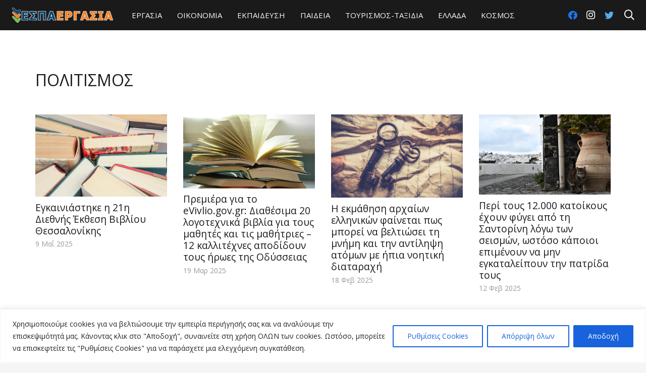

--- FILE ---
content_type: text/html; charset=UTF-8
request_url: https://espaergasia.com/category/politismos/
body_size: 35947
content:
<!DOCTYPE HTML>
<html lang="el">
<head>
	<meta charset="UTF-8">
	<meta name='robots' content='index, follow, max-image-preview:large, max-snippet:-1, max-video-preview:-1' />

	<!-- This site is optimized with the Yoast SEO plugin v17.8 - https://yoast.com/wordpress/plugins/seo/ -->
	<title>ΠΟΛΙΤΙΣΜΟΣ Αρχεία - ΕΣΠΑ ΕΡΓΑΣΙΑ</title>
	<link rel="canonical" href="https://espaergasia.com/category/politismos/" />
	<link rel="next" href="https://espaergasia.com/category/politismos/page/2/" />
	<meta property="og:locale" content="el_GR" />
	<meta property="og:type" content="article" />
	<meta property="og:title" content="ΠΟΛΙΤΙΣΜΟΣ Αρχεία - ΕΣΠΑ ΕΡΓΑΣΙΑ" />
	<meta property="og:url" content="https://espaergasia.com/category/politismos/" />
	<meta property="og:site_name" content="ΕΣΠΑ ΕΡΓΑΣΙΑ" />
	<meta name="twitter:card" content="summary_large_image" />
	<script type="application/ld+json" class="yoast-schema-graph">{"@context":"https://schema.org","@graph":[{"@type":"WebSite","@id":"https://espaergasia.com/#website","url":"https://espaergasia.com/","name":"\u0395\u03a3\u03a0\u0391 \u0395\u03a1\u0393\u0391\u03a3\u0399\u0391","description":"","potentialAction":[{"@type":"SearchAction","target":{"@type":"EntryPoint","urlTemplate":"https://espaergasia.com/?s={search_term_string}"},"query-input":"required name=search_term_string"}],"inLanguage":"el"},{"@type":"CollectionPage","@id":"https://espaergasia.com/category/politismos/#webpage","url":"https://espaergasia.com/category/politismos/","name":"\u03a0\u039f\u039b\u0399\u03a4\u0399\u03a3\u039c\u039f\u03a3 \u0391\u03c1\u03c7\u03b5\u03af\u03b1 - \u0395\u03a3\u03a0\u0391 \u0395\u03a1\u0393\u0391\u03a3\u0399\u0391","isPartOf":{"@id":"https://espaergasia.com/#website"},"breadcrumb":{"@id":"https://espaergasia.com/category/politismos/#breadcrumb"},"inLanguage":"el","potentialAction":[{"@type":"ReadAction","target":["https://espaergasia.com/category/politismos/"]}]},{"@type":"BreadcrumbList","@id":"https://espaergasia.com/category/politismos/#breadcrumb","itemListElement":[{"@type":"ListItem","position":1,"name":"\u0391\u03c1\u03c7\u03b9\u03ba\u03ae","item":"https://espaergasia.com/"},{"@type":"ListItem","position":2,"name":"\u03a0\u039f\u039b\u0399\u03a4\u0399\u03a3\u039c\u039f\u03a3"}]}]}</script>
	<!-- / Yoast SEO plugin. -->


<script type='application/javascript'>console.log('PixelYourSite Free version 9.4.7.1');</script>
<link rel='dns-prefetch' href='//fonts.googleapis.com' />
<link rel='dns-prefetch' href='//s.w.org' />
<link rel="alternate" type="application/rss+xml" title="Ροή RSS &raquo; ΕΣΠΑ ΕΡΓΑΣΙΑ" href="https://espaergasia.com/feed/" />
<link rel="alternate" type="application/rss+xml" title="Ροή Σχολίων &raquo; ΕΣΠΑ ΕΡΓΑΣΙΑ" href="https://espaergasia.com/comments/feed/" />
<link rel="alternate" type="application/rss+xml" title="Ροή Κατηγορίας ΠΟΛΙΤΙΣΜΟΣ &raquo; ΕΣΠΑ ΕΡΓΑΣΙΑ" href="https://espaergasia.com/category/politismos/feed/" />
<meta name="viewport" content="width=device-width, initial-scale=1">
<meta name="SKYPE_TOOLBAR" content="SKYPE_TOOLBAR_PARSER_COMPATIBLE">
<meta name="theme-color" content="#f5f5f5">
<meta property="og:title" content="ΠΟΛΙΤΙΣΜΟΣ &#8211; ΕΣΠΑ ΕΡΓΑΣΙΑ">
<meta property="og:url" content="https://espaergasia.com/category/politismos/">
<meta property="og:locale" content="el">
<meta property="og:site_name" content="ΕΣΠΑ ΕΡΓΑΣΙΑ">
<meta property="og:type" content="website">
<meta property="og:image" content="https://espaergasia.com/wp-content/uploads/2025/05/pexels-dom-j-7304-45717-1024x639.jpg" itemprop="image">
		<!-- This site uses the Google Analytics by MonsterInsights plugin v8.3.0 - Using Analytics tracking - https://www.monsterinsights.com/ -->
							<script src="//www.googletagmanager.com/gtag/js?id=UA-100027613-1"  type="text/javascript" data-cfasync="false" data-wpfc-render="false" async></script>
			<script type="text/javascript" data-cfasync="false" data-wpfc-render="false">
				var mi_version = '8.3.0';
				var mi_track_user = true;
				var mi_no_track_reason = '';
				
								var disableStrs = [
										'ga-disable-G-LZ1KWM85D1',
															'ga-disable-UA-100027613-1',
									];

				/* Function to detect opted out users */
				function __gtagTrackerIsOptedOut() {
					for ( var index = 0; index < disableStrs.length; index++ ) {
						if ( document.cookie.indexOf( disableStrs[ index ] + '=true' ) > -1 ) {
							return true;
						}
					}

					return false;
				}

				/* Disable tracking if the opt-out cookie exists. */
				if ( __gtagTrackerIsOptedOut() ) {
					for ( var index = 0; index < disableStrs.length; index++ ) {
						window[ disableStrs[ index ] ] = true;
					}
				}

				/* Opt-out function */
				function __gtagTrackerOptout() {
					for ( var index = 0; index < disableStrs.length; index++ ) {
						document.cookie = disableStrs[ index ] + '=true; expires=Thu, 31 Dec 2099 23:59:59 UTC; path=/';
						window[ disableStrs[ index ] ] = true;
					}
				}

				if ( 'undefined' === typeof gaOptout ) {
					function gaOptout() {
						__gtagTrackerOptout();
					}
				}
								window.dataLayer = window.dataLayer || [];

				window.MonsterInsightsDualTracker = {
					helpers: {},
					trackers: {},
				};
				if ( mi_track_user ) {
					function __gtagDataLayer() {
						dataLayer.push( arguments );
					}

					function __gtagTracker( type, name, parameters ) {
						if (!parameters) {
							parameters = {};
						}

						if (parameters.send_to) {
							__gtagDataLayer.apply( null, arguments );
							return;
						}

						if ( type === 'event' ) {
															parameters.send_to = monsterinsights_frontend.v4_id;
								var hookName = name;
								if ( typeof parameters[ 'event_category' ] !== 'undefined' ) {
									hookName = parameters[ 'event_category' ] + ':' + name;
								}

								if ( typeof MonsterInsightsDualTracker.trackers[ hookName ] !== 'undefined' ) {
									MonsterInsightsDualTracker.trackers[ hookName ]( parameters );
								} else {
									__gtagDataLayer( 'event', name, parameters );
								}
							
															parameters.send_to = monsterinsights_frontend.ua;
								__gtagDataLayer( type, name, parameters );
													} else {
							__gtagDataLayer.apply( null, arguments );
						}
					}
					__gtagTracker( 'js', new Date() );
					__gtagTracker( 'set', {
						'developer_id.dZGIzZG' : true,
											} );
										__gtagTracker( 'config', 'G-LZ1KWM85D1', {"forceSSL":"true","link_attribution":"true"} );
															__gtagTracker( 'config', 'UA-100027613-1', {"forceSSL":"true","link_attribution":"true"} );
										window.gtag = __gtagTracker;											(function () {
							/* https://developers.google.com/analytics/devguides/collection/analyticsjs/ */
							/* ga and __gaTracker compatibility shim. */
							var noopfn = function () {
								return null;
							};
							var newtracker = function () {
								return new Tracker();
							};
							var Tracker = function () {
								return null;
							};
							var p = Tracker.prototype;
							p.get = noopfn;
							p.set = noopfn;
							p.send = function (){
								var args = Array.prototype.slice.call(arguments);
								args.unshift( 'send' );
								__gaTracker.apply(null, args);
							};
							var __gaTracker = function () {
								var len = arguments.length;
								if ( len === 0 ) {
									return;
								}
								var f = arguments[len - 1];
								if ( typeof f !== 'object' || f === null || typeof f.hitCallback !== 'function' ) {
									if ( 'send' === arguments[0] ) {
										var hitConverted, hitObject = false, action;
										if ( 'event' === arguments[1] ) {
											if ( 'undefined' !== typeof arguments[3] ) {
												hitObject = {
													'eventAction': arguments[3],
													'eventCategory': arguments[2],
													'eventLabel': arguments[4],
													'value': arguments[5] ? arguments[5] : 1,
												}
											}
										}
										if ( 'pageview' === arguments[1] ) {
											if ( 'undefined' !== typeof arguments[2] ) {
												hitObject = {
													'eventAction': 'page_view',
													'page_path' : arguments[2],
												}
											}
										}
										if ( typeof arguments[2] === 'object' ) {
											hitObject = arguments[2];
										}
										if ( typeof arguments[5] === 'object' ) {
											Object.assign( hitObject, arguments[5] );
										}
										if ( 'undefined' !== typeof arguments[1].hitType ) {
											hitObject = arguments[1];
											if ( 'pageview' === hitObject.hitType ) {
												hitObject.eventAction = 'page_view';
											}
										}
										if ( hitObject ) {
											action = 'timing' === arguments[1].hitType ? 'timing_complete' : hitObject.eventAction;
											hitConverted = mapArgs( hitObject );
											__gtagTracker( 'event', action, hitConverted );
										}
									}
									return;
								}

								function mapArgs( args ) {
									var arg, hit = {};
									var gaMap = {
										'eventCategory': 'event_category',
										'eventAction': 'event_action',
										'eventLabel': 'event_label',
										'eventValue': 'event_value',
										'nonInteraction': 'non_interaction',
										'timingCategory': 'event_category',
										'timingVar': 'name',
										'timingValue': 'value',
										'timingLabel': 'event_label',
										'page' : 'page_path',
										'location' : 'page_location',
										'title' : 'page_title',
									};
									for ( arg in args ) {
																				if ( ! ( ! args.hasOwnProperty(arg) || ! gaMap.hasOwnProperty(arg) ) ) {
											hit[gaMap[arg]] = args[arg];
										} else {
											hit[arg] = args[arg];
										}
									}
									return hit;
								}

								try {
									f.hitCallback();
								} catch ( ex ) {
								}
							};
							__gaTracker.create = newtracker;
							__gaTracker.getByName = newtracker;
							__gaTracker.getAll = function () {
								return [];
							};
							__gaTracker.remove = noopfn;
							__gaTracker.loaded = true;
							window['__gaTracker'] = __gaTracker;
						})();
									} else {
										console.log( "" );
					( function () {
							function __gtagTracker() {
								return null;
							}
							window['__gtagTracker'] = __gtagTracker;
							window['gtag'] = __gtagTracker;
					} )();
									}
			</script>
				<!-- / Google Analytics by MonsterInsights -->
				<script type="text/javascript">
			window._wpemojiSettings = {"baseUrl":"https:\/\/s.w.org\/images\/core\/emoji\/13.0.1\/72x72\/","ext":".png","svgUrl":"https:\/\/s.w.org\/images\/core\/emoji\/13.0.1\/svg\/","svgExt":".svg","source":{"concatemoji":"https:\/\/espaergasia.com\/wp-includes\/js\/wp-emoji-release.min.js?ver=5.7.2"}};
			!function(e,a,t){var n,r,o,i=a.createElement("canvas"),p=i.getContext&&i.getContext("2d");function s(e,t){var a=String.fromCharCode;p.clearRect(0,0,i.width,i.height),p.fillText(a.apply(this,e),0,0);e=i.toDataURL();return p.clearRect(0,0,i.width,i.height),p.fillText(a.apply(this,t),0,0),e===i.toDataURL()}function c(e){var t=a.createElement("script");t.src=e,t.defer=t.type="text/javascript",a.getElementsByTagName("head")[0].appendChild(t)}for(o=Array("flag","emoji"),t.supports={everything:!0,everythingExceptFlag:!0},r=0;r<o.length;r++)t.supports[o[r]]=function(e){if(!p||!p.fillText)return!1;switch(p.textBaseline="top",p.font="600 32px Arial",e){case"flag":return s([127987,65039,8205,9895,65039],[127987,65039,8203,9895,65039])?!1:!s([55356,56826,55356,56819],[55356,56826,8203,55356,56819])&&!s([55356,57332,56128,56423,56128,56418,56128,56421,56128,56430,56128,56423,56128,56447],[55356,57332,8203,56128,56423,8203,56128,56418,8203,56128,56421,8203,56128,56430,8203,56128,56423,8203,56128,56447]);case"emoji":return!s([55357,56424,8205,55356,57212],[55357,56424,8203,55356,57212])}return!1}(o[r]),t.supports.everything=t.supports.everything&&t.supports[o[r]],"flag"!==o[r]&&(t.supports.everythingExceptFlag=t.supports.everythingExceptFlag&&t.supports[o[r]]);t.supports.everythingExceptFlag=t.supports.everythingExceptFlag&&!t.supports.flag,t.DOMReady=!1,t.readyCallback=function(){t.DOMReady=!0},t.supports.everything||(n=function(){t.readyCallback()},a.addEventListener?(a.addEventListener("DOMContentLoaded",n,!1),e.addEventListener("load",n,!1)):(e.attachEvent("onload",n),a.attachEvent("onreadystatechange",function(){"complete"===a.readyState&&t.readyCallback()})),(n=t.source||{}).concatemoji?c(n.concatemoji):n.wpemoji&&n.twemoji&&(c(n.twemoji),c(n.wpemoji)))}(window,document,window._wpemojiSettings);
		</script>
		<style type="text/css">
img.wp-smiley,
img.emoji {
	display: inline !important;
	border: none !important;
	box-shadow: none !important;
	height: 1em !important;
	width: 1em !important;
	margin: 0 .07em !important;
	vertical-align: -0.1em !important;
	background: none !important;
	padding: 0 !important;
}
</style>
	<link rel='stylesheet' id='wp-block-library-css'  href='https://espaergasia.com/wp-includes/css/dist/block-library/style.min.css?ver=5.7.2' type='text/css' media='all' />
<link rel='stylesheet' id='contact-form-7-css'  href='https://espaergasia.com/wp-content/plugins/contact-form-7/includes/css/styles.css?ver=5.4.1' type='text/css' media='all' />
<link rel='stylesheet' id='dashicons-css'  href='https://espaergasia.com/wp-includes/css/dashicons.min.css?ver=5.7.2' type='text/css' media='all' />
<link rel='stylesheet' id='post-views-counter-frontend-css'  href='https://espaergasia.com/wp-content/plugins/post-views-counter/css/frontend.css?ver=1.3.4' type='text/css' media='all' />
<link rel='stylesheet' id='us-fonts-css'  href='https://fonts.googleapis.com/css?family=Open+Sans%3A400%2C700&#038;display=swap&#038;ver=5.7.2' type='text/css' media='all' />
<link rel='stylesheet' id='newsletter-css'  href='https://espaergasia.com/wp-content/plugins/newsletter/style.css?ver=7.4.6' type='text/css' media='all' />
<link rel='stylesheet' id='us-style-css'  href='https://espaergasia.com/wp-content/themes/Impreza/css/style.min.css?ver=7.15' type='text/css' media='all' />
<link rel='stylesheet' id='theme-style-css'  href='https://espaergasia.com/wp-content/themes/Impreza-child/style.css?ver=7.15' type='text/css' media='all' />
<script type='text/javascript' id='cookie-law-info-js-extra'>
/* <![CDATA[ */
var _ckyConfig = {"_ipData":[],"_assetsURL":"https:\/\/espaergasia.com\/wp-content\/plugins\/cookie-law-info\/lite\/frontend\/images\/","_publicURL":"https:\/\/espaergasia.com","_expiry":"365","_categories":[{"name":"A\u03c0\u03b1\u03c1\u03b1\u03af\u03c4\u03b7\u03c4\u03b1","slug":"necessary","isNecessary":true,"ccpaDoNotSell":true,"cookies":[],"active":true,"defaultConsent":{"gdpr":true,"ccpa":true}},{"name":"\u039b\u03b5\u03b9\u03c4\u03bf\u03c5\u03c1\u03b3\u03b9\u03ba\u03cc","slug":"functional","isNecessary":false,"ccpaDoNotSell":true,"cookies":[],"active":true,"defaultConsent":{"gdpr":false,"ccpa":false}},{"name":"\u0391\u03bd\u03b1\u03bb\u03c5\u03c4\u03b9\u03ba\u03ac \u03c3\u03c4\u03bf\u03b9\u03c7\u03b5\u03af\u03b1","slug":"analytics","isNecessary":false,"ccpaDoNotSell":true,"cookies":[],"active":true,"defaultConsent":{"gdpr":false,"ccpa":false}},{"name":"\u0391\u03c0\u03cc\u03b4\u03bf\u03c3\u03b7\u03c2","slug":"performance","isNecessary":false,"ccpaDoNotSell":true,"cookies":[],"active":true,"defaultConsent":{"gdpr":false,"ccpa":false}},{"name":"\u0394\u03b9\u03b1\u03c6\u03ae\u03bc\u03b9\u03c3\u03b7","slug":"advertisement","isNecessary":false,"ccpaDoNotSell":true,"cookies":[],"active":true,"defaultConsent":{"gdpr":false,"ccpa":false}}],"_activeLaw":"gdpr","_rootDomain":"","_block":"1","_showBanner":"1","_bannerConfig":{"settings":{"type":"banner","preferenceCenterType":"popup","position":"bottom","applicableLaw":"gdpr"},"behaviours":{"reloadBannerOnAccept":false,"loadAnalyticsByDefault":false,"animations":{"onLoad":"animate","onHide":"sticky"}},"config":{"revisitConsent":{"status":false,"tag":"revisit-consent","position":"bottom-left","meta":{"url":"#"},"styles":{"background-color":"#0056A7"},"elements":{"title":{"type":"text","tag":"revisit-consent-title","status":true,"styles":{"color":"#0056a7"}}}},"preferenceCenter":{"toggle":{"status":true,"tag":"detail-category-toggle","type":"toggle","states":{"active":{"styles":{"background-color":"#1863DC"}},"inactive":{"styles":{"background-color":"#D0D5D2"}}}}},"categoryPreview":{"status":false,"toggle":{"status":true,"tag":"detail-category-preview-toggle","type":"toggle","states":{"active":{"styles":{"background-color":"#1863DC"}},"inactive":{"styles":{"background-color":"#D0D5D2"}}}}},"videoPlaceholder":{"status":true,"styles":{"background-color":"#000000","border-color":"#000000","color":"#ffffff"}},"readMore":{"status":false,"tag":"readmore-button","type":"link","meta":{"noFollow":true,"newTab":true},"styles":{"color":"#1863DC","background-color":"transparent","border-color":"transparent"}},"showMore":{"status":true,"tag":"show-desc-button","type":"button","styles":{"color":"#1863DC"}},"showLess":{"status":true,"tag":"hide-desc-button","type":"button","styles":{"color":"#1863DC"}},"alwaysActive":{"status":true,"tag":"always-active","styles":{"color":"#008000"}},"manualLinks":{"status":true,"tag":"manual-links","type":"link","styles":{"color":"#1863DC"}},"auditTable":{"status":false},"optOption":{"status":true,"toggle":{"status":true,"tag":"optout-option-toggle","type":"toggle","states":{"active":{"styles":{"background-color":"#1863dc"}},"inactive":{"styles":{"background-color":"#FFFFFF"}}}}}}},"_version":"3.3.8","_logConsent":"1","_tags":[{"tag":"accept-button","styles":{"color":"#FFFFFF","background-color":"#1863DC","border-color":"#1863DC"}},{"tag":"reject-button","styles":{"color":"#1863DC","background-color":"transparent","border-color":"#1863DC"}},{"tag":"settings-button","styles":{"color":"#1863DC","background-color":"transparent","border-color":"#1863DC"}},{"tag":"readmore-button","styles":{"color":"#1863DC","background-color":"transparent","border-color":"transparent"}},{"tag":"donotsell-button","styles":{"color":"#1863DC","background-color":"transparent","border-color":"transparent"}},{"tag":"show-desc-button","styles":{"color":"#1863DC"}},{"tag":"hide-desc-button","styles":{"color":"#1863DC"}},{"tag":"cky-always-active","styles":[]},{"tag":"cky-link","styles":[]},{"tag":"accept-button","styles":{"color":"#FFFFFF","background-color":"#1863DC","border-color":"#1863DC"}},{"tag":"revisit-consent","styles":{"background-color":"#0056A7"}}],"_shortCodes":[{"key":"cky_readmore","content":"<a href=\"#\" class=\"cky-policy\" aria-label=\"\u03a0\u03bf\u03bb\u03b9\u03c4\u03b9\u03ba\u03ae cookie\" target=\"_blank\" rel=\"noopener\" data-cky-tag=\"readmore-button\">\u03a0\u03bf\u03bb\u03b9\u03c4\u03b9\u03ba\u03ae cookie<\/a>","tag":"readmore-button","status":false,"attributes":{"rel":"nofollow","target":"_blank"}},{"key":"cky_show_desc","content":"<button class=\"cky-show-desc-btn\" data-cky-tag=\"show-desc-button\" aria-label=\"\u0395\u03bc\u03c6\u03ac\u03bd\u03b9\u03c3\u03b7 \u03c0\u03b5\u03c1\u03b9\u03c3\u03c3\u03cc\u03c4\u03b5\u03c1\u03c9\u03bd\">\u0395\u03bc\u03c6\u03ac\u03bd\u03b9\u03c3\u03b7 \u03c0\u03b5\u03c1\u03b9\u03c3\u03c3\u03cc\u03c4\u03b5\u03c1\u03c9\u03bd<\/button>","tag":"show-desc-button","status":true,"attributes":[]},{"key":"cky_hide_desc","content":"<button class=\"cky-show-desc-btn\" data-cky-tag=\"hide-desc-button\" aria-label=\"\u0395\u03bc\u03c6\u03ac\u03bd\u03b9\u03c3\u03b7 \u03bb\u03b9\u03b3\u03cc\u03c4\u03b5\u03c1\u03c9\u03bd\">\u0395\u03bc\u03c6\u03ac\u03bd\u03b9\u03c3\u03b7 \u03bb\u03b9\u03b3\u03cc\u03c4\u03b5\u03c1\u03c9\u03bd<\/button>","tag":"hide-desc-button","status":true,"attributes":[]},{"key":"cky_optout_show_desc","content":"[cky_optout_show_desc]","tag":"optout-show-desc-button","status":true,"attributes":[]},{"key":"cky_optout_hide_desc","content":"[cky_optout_hide_desc]","tag":"optout-hide-desc-button","status":true,"attributes":[]},{"key":"cky_category_toggle_label","content":"[cky_{{status}}_category_label] [cky_preference_{{category_slug}}_title]","tag":"","status":true,"attributes":[]},{"key":"cky_enable_category_label","content":"\u03b5\u03c0\u03b9\u03c4\u03c1\u03ad\u03c0\u03c9","tag":"","status":true,"attributes":[]},{"key":"cky_disable_category_label","content":"\u039a\u03b1\u03b8\u03b9\u03c3\u03c4\u03ce \u03b1\u03bd\u03af\u03ba\u03b1\u03bd\u03bf","tag":"","status":true,"attributes":[]},{"key":"cky_video_placeholder","content":"<div class=\"video-placeholder-normal\" data-cky-tag=\"video-placeholder\" id=\"[UNIQUEID]\"><p class=\"video-placeholder-text-normal\" data-cky-tag=\"placeholder-title\">\u0391\u03c0\u03bf\u03b4\u03b5\u03c7\u03c4\u03b5\u03af\u03c4\u03b5 \u03c4\u03b7 \u03c3\u03c5\u03bd\u03b1\u03af\u03bd\u03b5\u03c3\u03b7 \u03c4\u03c9\u03bd cookies<\/p><\/div>","tag":"","status":true,"attributes":[]},{"key":"cky_enable_optout_label","content":"\u03b5\u03c0\u03b9\u03c4\u03c1\u03ad\u03c0\u03c9","tag":"","status":true,"attributes":[]},{"key":"cky_disable_optout_label","content":"\u039a\u03b1\u03b8\u03b9\u03c3\u03c4\u03ce \u03b1\u03bd\u03af\u03ba\u03b1\u03bd\u03bf","tag":"","status":true,"attributes":[]},{"key":"cky_optout_toggle_label","content":"[cky_{{status}}_optout_label] [cky_optout_option_title]","tag":"","status":true,"attributes":[]},{"key":"cky_optout_option_title","content":"\u039d\u03b1 \u039c\u03b7\u03bd \u03a0\u03bf\u03c5\u03bb\u03ae\u03c3\u03b5\u03c4\u03b5 \u03ae \u039a\u03bf\u03b9\u03bd\u03bf\u03c0\u03bf\u03b9\u03ae\u03c3\u03b5\u03c4\u03b5 \u03c4\u03b9\u03c2 \u03a0\u03c1\u03bf\u03c3\u03c9\u03c0\u03b9\u03ba\u03ad\u03c2 \u039c\u03bf\u03c5 \u03a0\u03bb\u03b7\u03c1\u03bf\u03c6\u03bf\u03c1\u03af\u03b5\u03c2","tag":"","status":true,"attributes":[]},{"key":"cky_optout_close_label","content":"\u039a\u03bb\u03b5\u03af\u03c3\u03b5","tag":"","status":true,"attributes":[]},{"key":"cky_preference_close_label","content":"\u039a\u03bb\u03b5\u03af\u03c3\u03b5","tag":"","status":true,"attributes":[]}],"_rtl":"","_language":"el","_providersToBlock":[]};
var _ckyStyles = {"css":".cky-overlay{background: #000000; opacity: 0.4; position: fixed; top: 0; left: 0; width: 100%; height: 100%; z-index: 99999999;}.cky-hide{display: none;}.cky-btn-revisit-wrapper{display: flex; align-items: center; justify-content: center; background: #0056a7; width: 45px; height: 45px; border-radius: 50%; position: fixed; z-index: 999999; cursor: pointer;}.cky-revisit-bottom-left{bottom: 15px; left: 15px;}.cky-revisit-bottom-right{bottom: 15px; right: 15px;}.cky-btn-revisit-wrapper .cky-btn-revisit{display: flex; align-items: center; justify-content: center; background: none; border: none; cursor: pointer; position: relative; margin: 0; padding: 0;}.cky-btn-revisit-wrapper .cky-btn-revisit img{max-width: fit-content; margin: 0; height: 30px; width: 30px;}.cky-revisit-bottom-left:hover::before{content: attr(data-tooltip); position: absolute; background: #4e4b66; color: #ffffff; left: calc(100% + 7px); font-size: 12px; line-height: 16px; width: max-content; padding: 4px 8px; border-radius: 4px;}.cky-revisit-bottom-left:hover::after{position: absolute; content: \"\"; border: 5px solid transparent; left: calc(100% + 2px); border-left-width: 0; border-right-color: #4e4b66;}.cky-revisit-bottom-right:hover::before{content: attr(data-tooltip); position: absolute; background: #4e4b66; color: #ffffff; right: calc(100% + 7px); font-size: 12px; line-height: 16px; width: max-content; padding: 4px 8px; border-radius: 4px;}.cky-revisit-bottom-right:hover::after{position: absolute; content: \"\"; border: 5px solid transparent; right: calc(100% + 2px); border-right-width: 0; border-left-color: #4e4b66;}.cky-revisit-hide{display: none;}.cky-consent-container{position: fixed; width: 100%; box-sizing: border-box; z-index: 9999999;}.cky-consent-container .cky-consent-bar{background: #ffffff; border: 1px solid; padding: 16.5px 24px; box-shadow: 0 -1px 10px 0 #acabab4d;}.cky-banner-bottom{bottom: 0; left: 0;}.cky-banner-top{top: 0; left: 0;}.cky-custom-brand-logo-wrapper .cky-custom-brand-logo{width: 100px; height: auto; margin: 0 0 12px 0;}.cky-notice .cky-title{color: #212121; font-weight: 700; font-size: 18px; line-height: 24px; margin: 0 0 12px 0;}.cky-notice-group{display: flex; justify-content: space-between; align-items: center; font-size: 14px; line-height: 24px; font-weight: 400;}.cky-notice-des *,.cky-preference-content-wrapper *,.cky-accordion-header-des *,.cky-gpc-wrapper .cky-gpc-desc *{font-size: 14px;}.cky-notice-des{color: #212121; font-size: 14px; line-height: 24px; font-weight: 400;}.cky-notice-des img{height: 25px; width: 25px;}.cky-consent-bar .cky-notice-des p,.cky-gpc-wrapper .cky-gpc-desc p,.cky-preference-body-wrapper .cky-preference-content-wrapper p,.cky-accordion-header-wrapper .cky-accordion-header-des p,.cky-cookie-des-table li div:last-child p{color: inherit; margin-top: 0; overflow-wrap: break-word;}.cky-notice-des P:last-child,.cky-preference-content-wrapper p:last-child,.cky-cookie-des-table li div:last-child p:last-child,.cky-gpc-wrapper .cky-gpc-desc p:last-child{margin-bottom: 0;}.cky-notice-des a.cky-policy,.cky-notice-des button.cky-policy{font-size: 14px; color: #1863dc; white-space: nowrap; cursor: pointer; background: transparent; border: 1px solid; text-decoration: underline;}.cky-notice-des button.cky-policy{padding: 0;}.cky-notice-des a.cky-policy:focus-visible,.cky-notice-des button.cky-policy:focus-visible,.cky-preference-content-wrapper .cky-show-desc-btn:focus-visible,.cky-accordion-header .cky-accordion-btn:focus-visible,.cky-preference-header .cky-btn-close:focus-visible,.cky-switch input[type=\"checkbox\"]:focus-visible,.cky-footer-wrapper a:focus-visible,.cky-btn:focus-visible{outline: 2px solid #1863dc; outline-offset: 2px;}.cky-btn:focus:not(:focus-visible),.cky-accordion-header .cky-accordion-btn:focus:not(:focus-visible),.cky-preference-content-wrapper .cky-show-desc-btn:focus:not(:focus-visible),.cky-btn-revisit-wrapper .cky-btn-revisit:focus:not(:focus-visible),.cky-preference-header .cky-btn-close:focus:not(:focus-visible),.cky-consent-bar .cky-banner-btn-close:focus:not(:focus-visible){outline: 0;}button.cky-show-desc-btn:not(:hover):not(:active){color: #1863dc; background: transparent;}button.cky-accordion-btn:not(:hover):not(:active),button.cky-banner-btn-close:not(:hover):not(:active),button.cky-btn-close:not(:hover):not(:active),button.cky-btn-revisit:not(:hover):not(:active){background: transparent;}.cky-consent-bar button:hover,.cky-modal.cky-modal-open button:hover,.cky-consent-bar button:focus,.cky-modal.cky-modal-open button:focus{text-decoration: none;}.cky-notice-btn-wrapper{display: flex; justify-content: center; align-items: center; margin-left: 15px;}.cky-notice-btn-wrapper .cky-btn{text-shadow: none; box-shadow: none;}.cky-btn{font-size: 14px; font-family: inherit; line-height: 24px; padding: 8px 27px; font-weight: 500; margin: 0 8px 0 0; border-radius: 2px; white-space: nowrap; cursor: pointer; text-align: center; text-transform: none; min-height: 0;}.cky-btn:hover{opacity: 0.8;}.cky-btn-customize{color: #1863dc; background: transparent; border: 2px solid #1863dc;}.cky-btn-reject{color: #1863dc; background: transparent; border: 2px solid #1863dc;}.cky-btn-accept{background: #1863dc; color: #ffffff; border: 2px solid #1863dc;}.cky-btn:last-child{margin-right: 0;}@media (max-width: 768px){.cky-notice-group{display: block;}.cky-notice-btn-wrapper{margin-left: 0;}.cky-notice-btn-wrapper .cky-btn{flex: auto; max-width: 100%; margin-top: 10px; white-space: unset;}}@media (max-width: 576px){.cky-notice-btn-wrapper{flex-direction: column;}.cky-custom-brand-logo-wrapper, .cky-notice .cky-title, .cky-notice-des, .cky-notice-btn-wrapper{padding: 0 28px;}.cky-consent-container .cky-consent-bar{padding: 16.5px 0;}.cky-notice-des{max-height: 40vh; overflow-y: scroll;}.cky-notice-btn-wrapper .cky-btn{width: 100%; padding: 8px; margin-right: 0;}.cky-notice-btn-wrapper .cky-btn-accept{order: 1;}.cky-notice-btn-wrapper .cky-btn-reject{order: 3;}.cky-notice-btn-wrapper .cky-btn-customize{order: 2;}}@media (max-width: 425px){.cky-custom-brand-logo-wrapper, .cky-notice .cky-title, .cky-notice-des, .cky-notice-btn-wrapper{padding: 0 24px;}.cky-notice-btn-wrapper{flex-direction: column;}.cky-btn{width: 100%; margin: 10px 0 0 0;}.cky-notice-btn-wrapper .cky-btn-customize{order: 2;}.cky-notice-btn-wrapper .cky-btn-reject{order: 3;}.cky-notice-btn-wrapper .cky-btn-accept{order: 1; margin-top: 16px;}}@media (max-width: 352px){.cky-notice .cky-title{font-size: 16px;}.cky-notice-des *{font-size: 12px;}.cky-notice-des, .cky-btn{font-size: 12px;}}.cky-modal.cky-modal-open{display: flex; visibility: visible; -webkit-transform: translate(-50%, -50%); -moz-transform: translate(-50%, -50%); -ms-transform: translate(-50%, -50%); -o-transform: translate(-50%, -50%); transform: translate(-50%, -50%); top: 50%; left: 50%; transition: all 1s ease;}.cky-modal{box-shadow: 0 32px 68px rgba(0, 0, 0, 0.3); margin: 0 auto; position: fixed; max-width: 100%; background: #ffffff; top: 50%; box-sizing: border-box; border-radius: 6px; z-index: 999999999; color: #212121; -webkit-transform: translate(-50%, 100%); -moz-transform: translate(-50%, 100%); -ms-transform: translate(-50%, 100%); -o-transform: translate(-50%, 100%); transform: translate(-50%, 100%); visibility: hidden; transition: all 0s ease;}.cky-preference-center{max-height: 79vh; overflow: hidden; width: 845px; overflow: hidden; flex: 1 1 0; display: flex; flex-direction: column; border-radius: 6px;}.cky-preference-header{display: flex; align-items: center; justify-content: space-between; padding: 22px 24px; border-bottom: 1px solid;}.cky-preference-header .cky-preference-title{font-size: 18px; font-weight: 700; line-height: 24px;}.cky-preference-header .cky-btn-close{margin: 0; cursor: pointer; vertical-align: middle; padding: 0; background: none; border: none; width: 24px; height: 24px; min-height: 0; line-height: 0; text-shadow: none; box-shadow: none;}.cky-preference-header .cky-btn-close img{margin: 0; height: 10px; width: 10px;}.cky-preference-body-wrapper{padding: 0 24px; flex: 1; overflow: auto; box-sizing: border-box;}.cky-preference-content-wrapper,.cky-gpc-wrapper .cky-gpc-desc{font-size: 14px; line-height: 24px; font-weight: 400; padding: 12px 0;}.cky-preference-content-wrapper{border-bottom: 1px solid;}.cky-preference-content-wrapper img{height: 25px; width: 25px;}.cky-preference-content-wrapper .cky-show-desc-btn{font-size: 14px; font-family: inherit; color: #1863dc; text-decoration: none; line-height: 24px; padding: 0; margin: 0; white-space: nowrap; cursor: pointer; background: transparent; border-color: transparent; text-transform: none; min-height: 0; text-shadow: none; box-shadow: none;}.cky-accordion-wrapper{margin-bottom: 10px;}.cky-accordion{border-bottom: 1px solid;}.cky-accordion:last-child{border-bottom: none;}.cky-accordion .cky-accordion-item{display: flex; margin-top: 10px;}.cky-accordion .cky-accordion-body{display: none;}.cky-accordion.cky-accordion-active .cky-accordion-body{display: block; padding: 0 22px; margin-bottom: 16px;}.cky-accordion-header-wrapper{cursor: pointer; width: 100%;}.cky-accordion-item .cky-accordion-header{display: flex; justify-content: space-between; align-items: center;}.cky-accordion-header .cky-accordion-btn{font-size: 16px; font-family: inherit; color: #212121; line-height: 24px; background: none; border: none; font-weight: 700; padding: 0; margin: 0; cursor: pointer; text-transform: none; min-height: 0; text-shadow: none; box-shadow: none;}.cky-accordion-header .cky-always-active{color: #008000; font-weight: 600; line-height: 24px; font-size: 14px;}.cky-accordion-header-des{font-size: 14px; line-height: 24px; margin: 10px 0 16px 0;}.cky-accordion-chevron{margin-right: 22px; position: relative; cursor: pointer;}.cky-accordion-chevron-hide{display: none;}.cky-accordion .cky-accordion-chevron i::before{content: \"\"; position: absolute; border-right: 1.4px solid; border-bottom: 1.4px solid; border-color: inherit; height: 6px; width: 6px; -webkit-transform: rotate(-45deg); -moz-transform: rotate(-45deg); -ms-transform: rotate(-45deg); -o-transform: rotate(-45deg); transform: rotate(-45deg); transition: all 0.2s ease-in-out; top: 8px;}.cky-accordion.cky-accordion-active .cky-accordion-chevron i::before{-webkit-transform: rotate(45deg); -moz-transform: rotate(45deg); -ms-transform: rotate(45deg); -o-transform: rotate(45deg); transform: rotate(45deg);}.cky-audit-table{background: #f4f4f4; border-radius: 6px;}.cky-audit-table .cky-empty-cookies-text{color: inherit; font-size: 12px; line-height: 24px; margin: 0; padding: 10px;}.cky-audit-table .cky-cookie-des-table{font-size: 12px; line-height: 24px; font-weight: normal; padding: 15px 10px; border-bottom: 1px solid; border-bottom-color: inherit; margin: 0;}.cky-audit-table .cky-cookie-des-table:last-child{border-bottom: none;}.cky-audit-table .cky-cookie-des-table li{list-style-type: none; display: flex; padding: 3px 0;}.cky-audit-table .cky-cookie-des-table li:first-child{padding-top: 0;}.cky-cookie-des-table li div:first-child{width: 100px; font-weight: 600; word-break: break-word; word-wrap: break-word;}.cky-cookie-des-table li div:last-child{flex: 1; word-break: break-word; word-wrap: break-word; margin-left: 8px;}.cky-footer-shadow{display: block; width: 100%; height: 40px; background: linear-gradient(180deg, rgba(255, 255, 255, 0) 0%, #ffffff 100%); position: absolute; bottom: calc(100% - 1px);}.cky-footer-wrapper{position: relative;}.cky-prefrence-btn-wrapper{display: flex; flex-wrap: wrap; align-items: center; justify-content: center; padding: 22px 24px; border-top: 1px solid;}.cky-prefrence-btn-wrapper .cky-btn{flex: auto; max-width: 100%; text-shadow: none; box-shadow: none;}.cky-btn-preferences{color: #1863dc; background: transparent; border: 2px solid #1863dc;}.cky-preference-header,.cky-preference-body-wrapper,.cky-preference-content-wrapper,.cky-accordion-wrapper,.cky-accordion,.cky-accordion-wrapper,.cky-footer-wrapper,.cky-prefrence-btn-wrapper{border-color: inherit;}@media (max-width: 845px){.cky-modal{max-width: calc(100% - 16px);}}@media (max-width: 576px){.cky-modal{max-width: 100%;}.cky-preference-center{max-height: 100vh;}.cky-prefrence-btn-wrapper{flex-direction: column;}.cky-accordion.cky-accordion-active .cky-accordion-body{padding-right: 0;}.cky-prefrence-btn-wrapper .cky-btn{width: 100%; margin: 10px 0 0 0;}.cky-prefrence-btn-wrapper .cky-btn-reject{order: 3;}.cky-prefrence-btn-wrapper .cky-btn-accept{order: 1; margin-top: 0;}.cky-prefrence-btn-wrapper .cky-btn-preferences{order: 2;}}@media (max-width: 425px){.cky-accordion-chevron{margin-right: 15px;}.cky-notice-btn-wrapper{margin-top: 0;}.cky-accordion.cky-accordion-active .cky-accordion-body{padding: 0 15px;}}@media (max-width: 352px){.cky-preference-header .cky-preference-title{font-size: 16px;}.cky-preference-header{padding: 16px 24px;}.cky-preference-content-wrapper *, .cky-accordion-header-des *{font-size: 12px;}.cky-preference-content-wrapper, .cky-preference-content-wrapper .cky-show-more, .cky-accordion-header .cky-always-active, .cky-accordion-header-des, .cky-preference-content-wrapper .cky-show-desc-btn, .cky-notice-des a.cky-policy{font-size: 12px;}.cky-accordion-header .cky-accordion-btn{font-size: 14px;}}.cky-switch{display: flex;}.cky-switch input[type=\"checkbox\"]{position: relative; width: 44px; height: 24px; margin: 0; background: #d0d5d2; -webkit-appearance: none; border-radius: 50px; cursor: pointer; outline: 0; border: none; top: 0;}.cky-switch input[type=\"checkbox\"]:checked{background: #1863dc;}.cky-switch input[type=\"checkbox\"]:before{position: absolute; content: \"\"; height: 20px; width: 20px; left: 2px; bottom: 2px; border-radius: 50%; background-color: white; -webkit-transition: 0.4s; transition: 0.4s; margin: 0;}.cky-switch input[type=\"checkbox\"]:after{display: none;}.cky-switch input[type=\"checkbox\"]:checked:before{-webkit-transform: translateX(20px); -ms-transform: translateX(20px); transform: translateX(20px);}@media (max-width: 425px){.cky-switch input[type=\"checkbox\"]{width: 38px; height: 21px;}.cky-switch input[type=\"checkbox\"]:before{height: 17px; width: 17px;}.cky-switch input[type=\"checkbox\"]:checked:before{-webkit-transform: translateX(17px); -ms-transform: translateX(17px); transform: translateX(17px);}}.cky-consent-bar .cky-banner-btn-close{position: absolute; right: 9px; top: 5px; background: none; border: none; cursor: pointer; padding: 0; margin: 0; min-height: 0; line-height: 0; height: 24px; width: 24px; text-shadow: none; box-shadow: none;}.cky-consent-bar .cky-banner-btn-close img{height: 9px; width: 9px; margin: 0;}.cky-notice-btn-wrapper .cky-btn-do-not-sell{font-size: 14px; line-height: 24px; padding: 6px 0; margin: 0; font-weight: 500; background: none; border-radius: 2px; border: none; cursor: pointer; text-align: left; color: #1863dc; background: transparent; border-color: transparent; box-shadow: none; text-shadow: none;}.cky-consent-bar .cky-banner-btn-close:focus-visible,.cky-notice-btn-wrapper .cky-btn-do-not-sell:focus-visible,.cky-opt-out-btn-wrapper .cky-btn:focus-visible,.cky-opt-out-checkbox-wrapper input[type=\"checkbox\"].cky-opt-out-checkbox:focus-visible{outline: 2px solid #1863dc; outline-offset: 2px;}@media (max-width: 768px){.cky-notice-btn-wrapper{margin-left: 0; margin-top: 10px; justify-content: left;}.cky-notice-btn-wrapper .cky-btn-do-not-sell{padding: 0;}}@media (max-width: 352px){.cky-notice-btn-wrapper .cky-btn-do-not-sell, .cky-notice-des a.cky-policy{font-size: 12px;}}.cky-opt-out-wrapper{padding: 12px 0;}.cky-opt-out-wrapper .cky-opt-out-checkbox-wrapper{display: flex; align-items: center;}.cky-opt-out-checkbox-wrapper .cky-opt-out-checkbox-label{font-size: 16px; font-weight: 700; line-height: 24px; margin: 0 0 0 12px; cursor: pointer;}.cky-opt-out-checkbox-wrapper input[type=\"checkbox\"].cky-opt-out-checkbox{background-color: #ffffff; border: 1px solid black; width: 20px; height: 18.5px; margin: 0; -webkit-appearance: none; position: relative; display: flex; align-items: center; justify-content: center; border-radius: 2px; cursor: pointer;}.cky-opt-out-checkbox-wrapper input[type=\"checkbox\"].cky-opt-out-checkbox:checked{background-color: #1863dc; border: none;}.cky-opt-out-checkbox-wrapper input[type=\"checkbox\"].cky-opt-out-checkbox:checked::after{left: 6px; bottom: 4px; width: 7px; height: 13px; border: solid #ffffff; border-width: 0 3px 3px 0; border-radius: 2px; -webkit-transform: rotate(45deg); -ms-transform: rotate(45deg); transform: rotate(45deg); content: \"\"; position: absolute; box-sizing: border-box;}.cky-opt-out-checkbox-wrapper.cky-disabled .cky-opt-out-checkbox-label,.cky-opt-out-checkbox-wrapper.cky-disabled input[type=\"checkbox\"].cky-opt-out-checkbox{cursor: no-drop;}.cky-gpc-wrapper{margin: 0 0 0 32px;}.cky-footer-wrapper .cky-opt-out-btn-wrapper{display: flex; flex-wrap: wrap; align-items: center; justify-content: center; padding: 22px 24px;}.cky-opt-out-btn-wrapper .cky-btn{flex: auto; max-width: 100%; text-shadow: none; box-shadow: none;}.cky-opt-out-btn-wrapper .cky-btn-cancel{border: 1px solid #dedfe0; background: transparent; color: #858585;}.cky-opt-out-btn-wrapper .cky-btn-confirm{background: #1863dc; color: #ffffff; border: 1px solid #1863dc;}@media (max-width: 352px){.cky-opt-out-checkbox-wrapper .cky-opt-out-checkbox-label{font-size: 14px;}.cky-gpc-wrapper .cky-gpc-desc, .cky-gpc-wrapper .cky-gpc-desc *{font-size: 12px;}.cky-opt-out-checkbox-wrapper input[type=\"checkbox\"].cky-opt-out-checkbox{width: 16px; height: 16px;}.cky-opt-out-checkbox-wrapper input[type=\"checkbox\"].cky-opt-out-checkbox:checked::after{left: 5px; bottom: 4px; width: 3px; height: 9px;}.cky-gpc-wrapper{margin: 0 0 0 28px;}}.video-placeholder-youtube{background-size: 100% 100%; background-position: center; background-repeat: no-repeat; background-color: #b2b0b059; position: relative; display: flex; align-items: center; justify-content: center; max-width: 100%;}.video-placeholder-text-youtube{text-align: center; align-items: center; padding: 10px 16px; background-color: #000000cc; color: #ffffff; border: 1px solid; border-radius: 2px; cursor: pointer;}.video-placeholder-normal{background-image: url(\"\/wp-content\/plugins\/cookie-law-info\/lite\/frontend\/images\/placeholder.svg\"); background-size: 80px; background-position: center; background-repeat: no-repeat; background-color: #b2b0b059; position: relative; display: flex; align-items: flex-end; justify-content: center; max-width: 100%;}.video-placeholder-text-normal{align-items: center; padding: 10px 16px; text-align: center; border: 1px solid; border-radius: 2px; cursor: pointer;}.cky-rtl{direction: rtl; text-align: right;}.cky-rtl .cky-banner-btn-close{left: 9px; right: auto;}.cky-rtl .cky-notice-btn-wrapper .cky-btn:last-child{margin-right: 8px;}.cky-rtl .cky-notice-btn-wrapper .cky-btn:first-child{margin-right: 0;}.cky-rtl .cky-notice-btn-wrapper{margin-left: 0; margin-right: 15px;}.cky-rtl .cky-prefrence-btn-wrapper .cky-btn{margin-right: 8px;}.cky-rtl .cky-prefrence-btn-wrapper .cky-btn:first-child{margin-right: 0;}.cky-rtl .cky-accordion .cky-accordion-chevron i::before{border: none; border-left: 1.4px solid; border-top: 1.4px solid; left: 12px;}.cky-rtl .cky-accordion.cky-accordion-active .cky-accordion-chevron i::before{-webkit-transform: rotate(-135deg); -moz-transform: rotate(-135deg); -ms-transform: rotate(-135deg); -o-transform: rotate(-135deg); transform: rotate(-135deg);}@media (max-width: 768px){.cky-rtl .cky-notice-btn-wrapper{margin-right: 0;}}@media (max-width: 576px){.cky-rtl .cky-notice-btn-wrapper .cky-btn:last-child{margin-right: 0;}.cky-rtl .cky-prefrence-btn-wrapper .cky-btn{margin-right: 0;}.cky-rtl .cky-accordion.cky-accordion-active .cky-accordion-body{padding: 0 22px 0 0;}}@media (max-width: 425px){.cky-rtl .cky-accordion.cky-accordion-active .cky-accordion-body{padding: 0 15px 0 0;}}.cky-rtl .cky-opt-out-btn-wrapper .cky-btn{margin-right: 12px;}.cky-rtl .cky-opt-out-btn-wrapper .cky-btn:first-child{margin-right: 0;}.cky-rtl .cky-opt-out-checkbox-wrapper .cky-opt-out-checkbox-label{margin: 0 12px 0 0;}"};
/* ]]> */
</script>
<script type='text/javascript' src='https://espaergasia.com/wp-content/plugins/cookie-law-info/lite/frontend/js/script.min.js?ver=3.3.8' id='cookie-law-info-js'></script>
<script type='text/javascript' id='monsterinsights-frontend-script-js-extra'>
/* <![CDATA[ */
var monsterinsights_frontend = {"js_events_tracking":"true","download_extensions":"doc,pdf,ppt,zip,xls,docx,pptx,xlsx","inbound_paths":"[{\"path\":\"\\\/go\\\/\",\"label\":\"affiliate\"},{\"path\":\"\\\/recommend\\\/\",\"label\":\"affiliate\"}]","home_url":"https:\/\/espaergasia.com","hash_tracking":"false","ua":"UA-100027613-1","v4_id":"G-LZ1KWM85D1"};
/* ]]> */
</script>
<script type='text/javascript' src='https://espaergasia.com/wp-content/plugins/google-analytics-for-wordpress/assets/js/frontend-gtag.min.js?ver=8.3.0' id='monsterinsights-frontend-script-js'></script>
<script type='text/javascript' src='https://espaergasia.com/wp-includes/js/jquery/jquery.min.js?ver=3.5.1' id='jquery-core-js'></script>
<script type='text/javascript' src='https://espaergasia.com/wp-content/plugins/pixelyoursite/dist/scripts/jquery.bind-first-0.2.3.min.js?ver=5.7.2' id='jquery-bind-first-js'></script>
<script type='text/javascript' src='https://espaergasia.com/wp-content/plugins/pixelyoursite/dist/scripts/js.cookie-2.1.3.min.js?ver=2.1.3' id='js-cookie-pys-js'></script>
<script type='text/javascript' id='pys-js-extra'>
/* <![CDATA[ */
var pysOptions = {"staticEvents":{"facebook":{"init_event":[{"delay":0,"type":"static","name":"PageView","pixelIds":["695529467964085"],"eventID":"81dc0234-7e43-4e67-8103-7425b39d775e","params":{"post_category":"\u03a0\u039f\u039b\u0399\u03a4\u0399\u03a3\u039c\u039f\u03a3","page_title":"\u03a0\u039f\u039b\u0399\u03a4\u0399\u03a3\u039c\u039f\u03a3","post_type":"category","post_id":31,"plugin":"PixelYourSite","user_role":"guest","event_url":"espaergasia.com\/category\/politismos\/"},"e_id":"init_event","ids":[],"hasTimeWindow":false,"timeWindow":0,"woo_order":"","edd_order":""}]}},"dynamicEvents":[],"triggerEvents":[],"triggerEventTypes":[],"facebook":{"pixelIds":["695529467964085"],"advancedMatching":[],"advancedMatchingEnabled":false,"removeMetadata":false,"contentParams":{"post_type":"category","post_id":31,"content_name":"\u03a0\u039f\u039b\u0399\u03a4\u0399\u03a3\u039c\u039f\u03a3"},"commentEventEnabled":true,"wooVariableAsSimple":false,"downloadEnabled":true,"formEventEnabled":true,"serverApiEnabled":true,"wooCRSendFromServer":false,"send_external_id":null},"debug":"","siteUrl":"https:\/\/espaergasia.com","ajaxUrl":"https:\/\/espaergasia.com\/wp-admin\/admin-ajax.php","ajax_event":"3b956c93a6","enable_remove_download_url_param":"1","cookie_duration":"7","last_visit_duration":"60","enable_success_send_form":"","ajaxForServerEvent":"1","send_external_id":"1","external_id_expire":"180","gdpr":{"ajax_enabled":false,"all_disabled_by_api":false,"facebook_disabled_by_api":false,"analytics_disabled_by_api":false,"google_ads_disabled_by_api":false,"pinterest_disabled_by_api":false,"bing_disabled_by_api":false,"externalID_disabled_by_api":false,"facebook_prior_consent_enabled":true,"analytics_prior_consent_enabled":true,"google_ads_prior_consent_enabled":null,"pinterest_prior_consent_enabled":true,"bing_prior_consent_enabled":true,"cookiebot_integration_enabled":false,"cookiebot_facebook_consent_category":"marketing","cookiebot_analytics_consent_category":"statistics","cookiebot_tiktok_consent_category":"marketing","cookiebot_google_ads_consent_category":null,"cookiebot_pinterest_consent_category":"marketing","cookiebot_bing_consent_category":"marketing","consent_magic_integration_enabled":false,"real_cookie_banner_integration_enabled":false,"cookie_notice_integration_enabled":false,"cookie_law_info_integration_enabled":false},"cookie":{"disabled_all_cookie":false,"disabled_advanced_form_data_cookie":false,"disabled_landing_page_cookie":false,"disabled_first_visit_cookie":false,"disabled_trafficsource_cookie":false,"disabled_utmTerms_cookie":false,"disabled_utmId_cookie":false},"woo":{"enabled":false},"edd":{"enabled":false}};
/* ]]> */
</script>
<script type='text/javascript' src='https://espaergasia.com/wp-content/plugins/pixelyoursite/dist/scripts/public.js?ver=9.4.7.1' id='pys-js'></script>
<link rel="https://api.w.org/" href="https://espaergasia.com/wp-json/" /><link rel="alternate" type="application/json" href="https://espaergasia.com/wp-json/wp/v2/categories/31" /><link rel="EditURI" type="application/rsd+xml" title="RSD" href="https://espaergasia.com/xmlrpc.php?rsd" />
<link rel="wlwmanifest" type="application/wlwmanifest+xml" href="https://espaergasia.com/wp-includes/wlwmanifest.xml" /> 
<meta name="generator" content="WordPress 5.7.2" />
<style id="cky-style-inline">[data-cky-tag]{visibility:hidden;}</style><!-- Facebook Pixel Code -->
<script>
!function(f,b,e,v,n,t,s)
{if(f.fbq)return;n=f.fbq=function(){n.callMethod?
n.callMethod.apply(n,arguments):n.queue.push(arguments)};
if(!f._fbq)f._fbq=n;n.push=n;n.loaded=!0;n.version='2.0';
n.queue=[];t=b.createElement(e);t.async=!0;
t.src=v;s=b.getElementsByTagName(e)[0];
s.parentNode.insertBefore(t,s)}(window, document,'script',
'https://connect.facebook.net/en_US/fbevents.js');
fbq('init', '695529467964085');
fbq('init', '3579542095412994');
fbq('track', 'PageView');
</script>
<noscript><img height="1" width="1" style="display:none"
src="https://www.facebook.com/tr?id=695529467964085&ev=PageView&noscript=1"
/></noscript>
<!-- End Facebook Pixel Code -->
		<script>
			if ( ! /Android|webOS|iPhone|iPad|iPod|BlackBerry|IEMobile|Opera Mini/i.test( navigator.userAgent ) ) {
				var root = document.getElementsByTagName( 'html' )[ 0 ]
				root.className += " no-touch";
			}
		</script>
		<meta name="generator" content="Powered by WPBakery Page Builder - drag and drop page builder for WordPress."/>
<link rel="icon" href="https://espaergasia.com/wp-content/uploads/2021/06/favicon.png" sizes="32x32" />
<link rel="icon" href="https://espaergasia.com/wp-content/uploads/2021/06/favicon.png" sizes="192x192" />
<link rel="apple-touch-icon" href="https://espaergasia.com/wp-content/uploads/2021/06/favicon.png" />
<meta name="msapplication-TileImage" content="https://espaergasia.com/wp-content/uploads/2021/06/favicon.png" />
		<style type="text/css" id="wp-custom-css">
			body.search-results #page-content > section.l-section:first-child{display:none;}

#page-header > .l-subheader{background-color:#1a1a1a;}
#page-header > .l-subheader .w-search.layout_modern .w-search-open{color:#fff;}
#page-header > .l-subheader .w-socials-item.instagram .w-socials-item-link i{color:#fff;}
#page-header > .l-subheader .w-nav-icon{color:#fff;}
@media only screen and (min-width: 800px) {
	#page-header > .l-subheader .w-nav-list.level_1 > li{color:#fff;}
}

.w-grid.type_carousel .us-btn-style_badge{background:#094169;}
.w-grid.type_carousel .us-btn-style_badge:hover{background:#042034;}
.no-touch a:hover{color:#094169;}
.pagination > :not(.custom) .page-numbers.current{background:#094169;}

@media (max-width: 599px){.layout_blog_13 .usg_post_image_1{display:block !important;order:1;}.layout_blog_13 .usg_vwrapper_1{order:2;}}
h1 {
    font-family: 'Open Sans',sans-serif;
    font-weight: 500 !important;
    font-size: 2rem !important;
    line-height: 1.20;
    letter-spacing: 0em !important;
    margin-bottom: 1rem !important;
	margin-top: 1rem !important;
}
#page-content .post_content img{max-width:100% !important;}
@media only screen and (max-width: 900px) {
body.page-id-170053 .layout_blog_4 .usg_post_title_1{font-size:14px !important;}
body.page-id-170053 .layout_blog_4 .usg_hwrapper_1{font-size:12px;}
	h1{font-size: 1.6rem !important;}
}
@media only screen and (max-width: 600px) {
body.page-id-170053 .layout_blog_4 .usg_post_title_1{font-size:13px !important;}
body.page-id-170053 .layout_blog_4 .usg_hwrapper_1{font-size:12px !important;}
	h1{font-size: 1.5rem !important;}
}
@media only screen and (min-width: 768px) {
	.wp-block-columns .wp-block-column.two-column{display:block;width:50%;float:left;text-align:center;}
	.wp-block-columns .wp-block-column.two-column img{display:inline;}
	.wp-block-columns .wp-block-column.one-column{display:block;width:100%;float:left;text-align:center;}
	.wp-block-columns .wp-block-column.one-column img{display:inline;}
}
.wp-block-columns .wp-block-column.two-column{margin-top:20px;}
.wp-block-columns .wp-block-column.one-column{margin-top:20px;}
@media screen and (max-width: 767px) {
body.home #page-content > .l-section.height_small .g-cols > div:nth-child(2){order:1;}
body.home #page-content > .l-section.height_small .g-cols > div:nth-child(1){order:2;}
body.home #page-content > .l-section.height_small .g-cols > div:nth-child(3){order:3;}
}
.is-type-video{margin:30px 0;}
.is-type-video .wp-block-embed__wrapper{display:block;position:relative;width:100%;height:0;padding-bottom:56.25%;margin-top:1.5rem;}
.is-type-video .wp-block-embed__wrapper iframe,.is-type-video .wp-block-embed__wrapper object,.is-type-video .wp-block-embed__wrapper embed{position:absolute;top:0;left:0;width:100%;max-width:100%;height:100%;}		</style>
		<noscript><style> .wpb_animate_when_almost_visible { opacity: 1; }</style></noscript>		<style id="us-icon-fonts">@font-face{font-display:block;font-style:normal;font-family:"fontawesome";font-weight:900;src:url("https://espaergasia.com/wp-content/themes/Impreza/fonts/fa-solid-900.woff2?ver=7.15") format("woff2"),url("https://espaergasia.com/wp-content/themes/Impreza/fonts/fa-solid-900.woff?ver=7.15") format("woff")}.fas{font-family:"fontawesome";font-weight:900}@font-face{font-display:block;font-style:normal;font-family:"fontawesome";font-weight:400;src:url("https://espaergasia.com/wp-content/themes/Impreza/fonts/fa-regular-400.woff2?ver=7.15") format("woff2"),url("https://espaergasia.com/wp-content/themes/Impreza/fonts/fa-regular-400.woff?ver=7.15") format("woff")}.far{font-family:"fontawesome";font-weight:400}@font-face{font-display:block;font-style:normal;font-family:"fontawesome";font-weight:300;src:url("https://espaergasia.com/wp-content/themes/Impreza/fonts/fa-light-300.woff2?ver=7.15") format("woff2"),url("https://espaergasia.com/wp-content/themes/Impreza/fonts/fa-light-300.woff?ver=7.15") format("woff")}.fal{font-family:"fontawesome";font-weight:300}@font-face{font-display:block;font-style:normal;font-family:"Font Awesome 5 Duotone";font-weight:900;src:url("https://espaergasia.com/wp-content/themes/Impreza/fonts/fa-duotone-900.woff2?ver=7.15") format("woff2"),url("https://espaergasia.com/wp-content/themes/Impreza/fonts/fa-duotone-900.woff?ver=7.15") format("woff")}.fad{font-family:"Font Awesome 5 Duotone";font-weight:900}.fad{position:relative}.fad:before{position:absolute}.fad:after{opacity:0.4}@font-face{font-display:block;font-style:normal;font-family:"Font Awesome 5 Brands";font-weight:400;src:url("https://espaergasia.com/wp-content/themes/Impreza/fonts/fa-brands-400.woff2?ver=7.15") format("woff2"),url("https://espaergasia.com/wp-content/themes/Impreza/fonts/fa-brands-400.woff?ver=7.15") format("woff")}.fab{font-family:"Font Awesome 5 Brands";font-weight:400}@font-face{font-display:block;font-style:normal;font-family:"Material Icons";font-weight:400;src:url("https://espaergasia.com/wp-content/themes/Impreza/fonts/material-icons.woff2?ver=7.15") format("woff2"),url("https://espaergasia.com/wp-content/themes/Impreza/fonts/material-icons.woff?ver=7.15") format("woff")}.material-icons{font-family:"Material Icons";font-weight:400}</style>
				<style id="us-theme-options-css">:root{--color-header-middle-bg:#fff;--color-header-middle-bg-grad:#fff;--color-header-middle-text:#333;--color-header-middle-text-hover:#e95095;--color-header-transparent-bg:transparent;--color-header-transparent-bg-grad:transparent;--color-header-transparent-text:#fff;--color-header-transparent-text-hover:#fff;--color-chrome-toolbar:#f5f5f5;--color-chrome-toolbar-grad:#f5f5f5;--color-header-top-bg:#f5f5f5;--color-header-top-bg-grad:linear-gradient(0deg,#f5f5f5,#fff);--color-header-top-text:#333;--color-header-top-text-hover:#e95095;--color-header-top-transparent-bg:rgba(0,0,0,0.2);--color-header-top-transparent-bg-grad:rgba(0,0,0,0.2);--color-header-top-transparent-text:rgba(255,255,255,0.66);--color-header-top-transparent-text-hover:#fff;--color-content-bg:#fff;--color-content-bg-grad:#fff;--color-content-bg-alt:#f5f5f5;--color-content-bg-alt-grad:#f5f5f5;--color-content-border:#e8e8e8;--color-content-heading:#1a1a1a;--color-content-heading-grad:#1a1a1a;--color-content-text:#333;--color-content-link:#e95095;--color-content-link-hover:#7049ba;--color-content-primary:#e95095;--color-content-primary-grad:linear-gradient(135deg,#e95095,#7049ba);--color-content-secondary:#7049ba;--color-content-secondary-grad:linear-gradient(135deg,#7049ba,#e95095);--color-content-faded:#999;--color-content-overlay:rgba(0,0,0,0.75);--color-content-overlay-grad:rgba(0,0,0,0.75);--color-alt-content-bg:#f5f5f5;--color-alt-content-bg-grad:#f5f5f5;--color-alt-content-bg-alt:#fff;--color-alt-content-bg-alt-grad:#fff;--color-alt-content-border:#ddd;--color-alt-content-heading:#1a1a1a;--color-alt-content-heading-grad:#1a1a1a;--color-alt-content-text:#333;--color-alt-content-link:#e95095;--color-alt-content-link-hover:#7049ba;--color-alt-content-primary:#e95095;--color-alt-content-primary-grad:linear-gradient(135deg,#e95095,#7049ba);--color-alt-content-secondary:#7049ba;--color-alt-content-secondary-grad:linear-gradient(135deg,#7049ba,#e95095);--color-alt-content-faded:#999;--color-alt-content-overlay:#e95095;--color-alt-content-overlay-grad:linear-gradient(135deg,#e95095,rgba(233,80,149,0.75));--color-footer-bg:#222;--color-footer-bg-grad:#222;--color-footer-bg-alt:#1a1a1a;--color-footer-bg-alt-grad:#1a1a1a;--color-footer-border:#333;--color-footer-text:#999;--color-footer-link:#ccc;--color-footer-link-hover:#e95095;--color-subfooter-bg:#1a1a1a;--color-subfooter-bg-grad:#1a1a1a;--color-subfooter-bg-alt:#222;--color-subfooter-bg-alt-grad:#222;--color-subfooter-border:#282828;--color-subfooter-text:#bbb;--color-subfooter-link:#fff;--color-subfooter-link-hover:#e95095;--color-content-primary-faded:rgba(233,80,149,0.15);--box-shadow:0 5px 15px rgba(0,0,0,.15);--box-shadow-up:0 -5px 15px rgba(0,0,0,.15)}@supports (color:inherit){.w-counter.color_primary .w-counter-value,.w-iconbox.color_primary.style_default .w-iconbox-icon i:not(.fad){background:var(--color-content-primary-grad);-webkit-background-clip:text;color:transparent}}@supports (color:inherit){.w-counter.color_secondary .w-counter-value,.w-iconbox.color_secondary.style_default .w-iconbox-icon i:not(.fad){background:var(--color-content-secondary-grad);-webkit-background-clip:text;color:transparent}}.has-content-primary-color{color:var(--color-content-primary)}.has-content-primary-background-color{background:var(--color-content-primary-grad)}.has-content-secondary-color{color:var(--color-content-secondary)}.has-content-secondary-background-color{background:var(--color-content-secondary-grad)}.has-content-heading-color{color:var(--color-content-heading)}.has-content-heading-background-color{background:var(--color-content-heading-grad)}.has-content-text-color{color:var(--color-content-text)}.has-content-text-background-color{background:var(--color-content-text-grad)}.has-content-faded-color{color:var(--color-content-faded)}.has-content-faded-background-color{background:var(--color-content-faded-grad)}.has-content-border-color{color:var(--color-content-border)}.has-content-border-background-color{background:var(--color-content-border-grad)}.has-content-bg-alt-color{color:var(--color-content-bg-alt)}.has-content-bg-alt-background-color{background:var(--color-content-bg-alt-grad)}.has-content-bg-color{color:var(--color-content-bg)}.has-content-bg-background-color{background:var(--color-content-bg-grad)}html,.l-header .widget,.menu-item-object-us_page_block{font-family:'Open Sans',sans-serif;font-weight:400;font-size:16px;line-height:28px}h1{font-weight:400;font-size:3.0rem;line-height:1.2;letter-spacing:0;margin-bottom:1.5rem}h2{font-weight:400;font-size:2.0rem;line-height:1.2;letter-spacing:0;margin-bottom:1.5rem}h3{font-weight:400;font-size:1.7rem;line-height:1.2;letter-spacing:0;margin-bottom:1.5rem}.widgettitle,.comment-reply-title,h4{font-weight:400;font-size:1.5rem;line-height:1.2;letter-spacing:0;margin-bottom:1.5rem}h5{font-weight:400;font-size:1.4rem;line-height:1.2;letter-spacing:0;margin-bottom:1.5rem}h6{font-weight:400;font-size:1.3rem;line-height:1.2;letter-spacing:0;margin-bottom:1.5rem}@media (max-width:767px){html{font-size:16px;line-height:28px}h1{font-size:3.0rem}h1.vc_custom_heading:not([class*="us_custom_"]){font-size:3.0rem!important}h2{font-size:2.0rem}h2.vc_custom_heading:not([class*="us_custom_"]){font-size:2.0rem!important}h3{font-size:1.7rem}h3.vc_custom_heading:not([class*="us_custom_"]){font-size:1.7rem!important}h4,.widgettitle,.comment-reply-title{font-size:1.5rem}h4.vc_custom_heading:not([class*="us_custom_"]){font-size:1.5rem!important}h5{font-size:1.4rem}h5.vc_custom_heading:not([class*="us_custom_"]){font-size:1.4rem!important}h6{font-size:1.3rem}h6.vc_custom_heading:not([class*="us_custom_"]){font-size:1.3rem!important}}body{background:var(--color-content-bg-alt)}.l-canvas.type_boxed,.l-canvas.type_boxed .l-subheader,.l-canvas.type_boxed~.l-footer{max-width:1300px}.l-subheader-h,.l-section-h,.l-main .aligncenter,.w-tabs-section-content-h{max-width:1140px}.post-password-form{max-width:calc(1140px + 5rem)}@media screen and (max-width:1220px){.l-main .aligncenter{max-width:calc(100vw - 5rem)}}@media screen and (min-width:1220px){.l-main .alignfull{margin-left:calc(570px - 50vw);margin-right:calc(570px - 50vw)}}.wpb_text_column:not(:last-child){margin-bottom:1.5rem}@media (max-width:767px){.l-canvas{overflow:hidden}.g-cols.reversed{flex-direction:column-reverse}.g-cols>div:not([class*=" vc_col-"]){width:100%;margin:0 0 1.5rem}.g-cols.type_boxes>div,.g-cols.reversed>div:first-child,.g-cols:not(.reversed)>div:last-child,.g-cols>div.has-fill{margin-bottom:0}.g-cols.type_default>.wpb_column.stretched{margin-left:-1rem;margin-right:-1rem;width:auto}.g-cols.type_boxes>.wpb_column.stretched{margin-left:-2.5rem;margin-right:-2.5rem;width:auto}.align_center_xs,.align_center_xs .w-socials{text-align:center}.align_center_xs .w-hwrapper>*{margin:0.5rem 0;width:100%}}@media (min-width:768px){.l-section.for_sidebar.at_left>div>.g-cols{flex-direction:row-reverse}.vc_column-inner.type_sticky>.wpb_wrapper{position:-webkit-sticky;position:sticky}.l-section.type_sticky{position:-webkit-sticky;position:sticky;top:0;z-index:11;transform:translateZ(0); transition:top 0.3s cubic-bezier(.78,.13,.15,.86) 0.1s}.l-section.type_sticky>.l-section-h{transition:padding-top 0.3s}}@media screen and (min-width:1220px){.g-cols.type_default>.wpb_column.stretched:first-of-type{margin-left:calc(570px + 1.5rem - 50vw)}.g-cols.type_default>.wpb_column.stretched:last-of-type{margin-right:calc(570px + 1.5rem - 50vw)}.g-cols.type_boxes>.wpb_column.stretched:first-of-type{margin-left:calc(570px - 50vw)}.g-cols.type_boxes>.wpb_column.stretched:last-of-type{margin-right:calc(570px - 50vw)}}a,button,input[type="submit"],.ui-slider-handle{outline:none!important}.w-toplink,.w-header-show{background:rgba(0,0,0,0.3)}.no-touch .w-toplink.active:hover,.no-touch .w-header-show:hover{background:var(--color-content-primary-grad)}button[type="submit"]:not(.w-btn),input[type="submit"]{font-size:16px;line-height:1.2!important;font-weight:700;font-style:normal;text-transform:none;letter-spacing:0em;border-radius:0.3em;padding:0.8em 1.8em;box-shadow:0 0em 0em rgba(0,0,0,0.2);background:var(--color-content-primary-grad);border-color:transparent;color:#ffffff!important}button[type="submit"]:not(.w-btn):before,input[type="submit"]{border-width:0px}.no-touch button[type="submit"]:not(.w-btn):hover,.no-touch input[type="submit"]:hover{box-shadow:0 0em 0em rgba(0,0,0,0.2);background:var(--color-content-secondary-grad);border-color:transparent;color:#ffffff!important}.us-nav-style_1>*,.navstyle_1>.owl-nav div,.us-btn-style_1{font-family:'Open Sans',sans-serif;font-size:16px;line-height:1.2!important;font-weight:700;font-style:normal;text-transform:none;letter-spacing:0em;border-radius:0.3em;padding:0.8em 1.8em;background:var(--color-content-primary-grad);border-color:transparent;color:#ffffff!important;box-shadow:0 0em 0em rgba(0,0,0,0.2)}.us-nav-style_1>*:before,.navstyle_1>.owl-nav div:before,.us-btn-style_1:before{border-width:0px}.us-nav-style_1>span.current,.no-touch .us-nav-style_1>a:hover,.no-touch .navstyle_1>.owl-nav div:hover,.no-touch .us-btn-style_1:hover{box-shadow:0 0em 0em rgba(0,0,0,0.2);background:var(--color-content-secondary-grad);border-color:transparent;color:#ffffff!important}.us-nav-style_1>*{min-width:calc(1.2em + 2 * 0.8em)}.us-btn-style_1{overflow:hidden;-webkit-transform:translateZ(0)}.us-btn-style_1>*{position:relative;z-index:1}.no-touch .us-btn-style_1:hover{background:var(--color-content-primary-grad)}.no-touch .us-btn-style_1:after{content:"";position:absolute;top:0;left:0;right:0;bottom:0;opacity:0;transition:opacity 0.3s;background:var(--color-content-secondary-grad)}.no-touch .us-btn-style_1:hover:after{opacity:1}.us-nav-style_2>*,.navstyle_2>.owl-nav div,.us-btn-style_2{font-family:'Open Sans',sans-serif;font-size:16px;line-height:1.2!important;font-weight:700;font-style:normal;text-transform:none;letter-spacing:0em;border-radius:0.3em;padding:0.8em 1.8em;background:var(--color-content-border);border-color:transparent;color:var(--color-content-text)!important;box-shadow:0 0em 0em rgba(0,0,0,0.2)}.us-nav-style_2>*:before,.navstyle_2>.owl-nav div:before,.us-btn-style_2:before{border-width:0px}.us-nav-style_2>span.current,.no-touch .us-nav-style_2>a:hover,.no-touch .navstyle_2>.owl-nav div:hover,.no-touch .us-btn-style_2:hover{box-shadow:0 0em 0em rgba(0,0,0,0.2);background:var(--color-content-text);border-color:transparent;color:var(--color-content-bg)!important}.us-nav-style_2>*{min-width:calc(1.2em + 2 * 0.8em)}.w-filter.state_desktop.style_drop_default .w-filter-item-title,.select2-selection,select,textarea,input:not([type="submit"]),.w-form-checkbox,.w-form-radio{font-size:1rem;font-weight:400;letter-spacing:0em;border-width:0px;border-radius:0rem;background:var(--color-content-bg-alt);border-color:var(--color-content-border);color:var(--color-content-text);box-shadow:0px 1px 0px 0px rgba(0,0,0,0.08) inset}body .select2-dropdown{background:var(--color-content-bg-alt);color:var(--color-content-text)}.w-filter.state_desktop.style_drop_default .w-filter-item-title,.select2-selection,select,input:not([type="submit"]){min-height:2.8rem;line-height:2.8rem;padding:0 0.8rem}select{height:2.8rem}textarea{padding:calc(2.8rem/2 + 0px - 0.7em) 0.8rem}.w-filter.state_desktop.style_drop_default .w-filter-item-title:focus,.select2-container--open .select2-selection,select:focus,textarea:focus,input:not([type="submit"]):focus,input:focus + .w-form-checkbox,input:focus + .w-form-radio{box-shadow:0px 0px 0px 2px var(--color-content-primary)}.w-filter-item[data-ui_type="dropdown"] .w-filter-item-values:after,.w-filter.state_desktop.style_drop_default .w-filter-item-title:after,.w-order-select:after,.select2-selection__arrow:after,.w-search-form-btn,.widget_search form:after,.w-form-row-field:after{font-size:1rem;margin:0 0.8rem;color:var(--color-content-text)}.w-form-row-field>i{font-size:1rem;top:calc(2.8rem/2);margin:0px;padding:0 0.8rem;color:var(--color-content-text)}.w-form-row.with_icon input,.w-form-row.with_icon textarea,.w-form-row.with_icon select{padding-left:calc(1.8em + 0.8rem)}.w-form-row.move_label .w-form-row-label{font-size:1rem;top:calc(2.8rem/2 + 0px - 0.7em);margin:0 0.8rem;background-color:var(--color-content-bg-alt);color:var(--color-content-text)}.w-form-row.with_icon.move_label .w-form-row-label{margin-left:calc(1.6em + 0.8rem)}.color_alternate input:not([type="submit"]),.color_alternate textarea,.color_alternate select,.color_alternate .w-form-checkbox,.color_alternate .w-form-radio,.color_alternate .move_label .w-form-row-label{background:var(--color-alt-content-bg-alt-grad)}.color_footer-top input:not([type="submit"]),.color_footer-top textarea,.color_footer-top select,.color_footer-top .w-form-checkbox,.color_footer-top .w-form-radio,.color_footer-top .w-form-row.move_label .w-form-row-label{background:var(--color-subfooter-bg-alt-grad)}.color_footer-bottom input:not([type="submit"]),.color_footer-bottom textarea,.color_footer-bottom select,.color_footer-bottom .w-form-checkbox,.color_footer-bottom .w-form-radio,.color_footer-bottom .w-form-row.move_label .w-form-row-label{background:var(--color-footer-bg-alt-grad)}.color_alternate input:not([type="submit"]),.color_alternate textarea,.color_alternate select,.color_alternate .w-form-checkbox,.color_alternate .w-form-radio{border-color:var(--color-alt-content-border)}.color_footer-top input:not([type="submit"]),.color_footer-top textarea,.color_footer-top select,.color_footer-top .w-form-checkbox,.color_footer-top .w-form-radio{border-color:var(--color-subfooter-border)}.color_footer-bottom input:not([type="submit"]),.color_footer-bottom textarea,.color_footer-bottom select,.color_footer-bottom .w-form-checkbox,.color_footer-bottom .w-form-radio{border-color:var(--color-footer-border)}.color_alternate input:not([type="submit"]),.color_alternate textarea,.color_alternate select,.color_alternate .w-form-checkbox,.color_alternate .w-form-radio,.color_alternate .w-form-row-field>i,.color_alternate .w-form-row-field:after,.color_alternate .widget_search form:after,.color_footer-top input:not([type="submit"]),.color_footer-top textarea,.color_footer-top select,.color_footer-top .w-form-checkbox,.color_footer-top .w-form-radio,.color_footer-top .w-form-row-field>i,.color_footer-top .w-form-row-field:after,.color_footer-top .widget_search form:after,.color_footer-bottom input:not([type="submit"]),.color_footer-bottom textarea,.color_footer-bottom select,.color_footer-bottom .w-form-checkbox,.color_footer-bottom .w-form-radio,.color_footer-bottom .w-form-row-field>i,.color_footer-bottom .w-form-row-field:after,.color_footer-bottom .widget_search form:after{color:inherit}.style_phone6-1>*{background-image:url(https://espaergasia.com/wp-content/themes/Impreza/img/phone-6-black-real.png)}.style_phone6-2>*{background-image:url(https://espaergasia.com/wp-content/themes/Impreza/img/phone-6-white-real.png)}.style_phone6-3>*{background-image:url(https://espaergasia.com/wp-content/themes/Impreza/img/phone-6-black-flat.png)}.style_phone6-4>*{background-image:url(https://espaergasia.com/wp-content/themes/Impreza/img/phone-6-white-flat.png)}.leaflet-default-icon-path{background-image:url(https://espaergasia.com/wp-content/themes/Impreza/common/css/vendor/images/marker-icon.png)}.header_hor .w-nav.type_desktop .menu-item-8864 .w-nav-list.level_2{left:0;right:0;transform-origin:50% 0;background:var(--color-content-bg);color:var(--color-content-text);padding:2rem}.header_hor .w-nav.type_desktop .menu-item-8864{position:static}.header_hor .w-nav.type_desktop .menu-item-8856 .w-nav-list.level_2{left:0;right:0;transform-origin:50% 0;background:var(--color-content-bg);color:var(--color-content-text);padding:2rem}.header_hor .w-nav.type_desktop .menu-item-8856{position:static}.header_hor .w-nav.type_desktop .menu-item-8857 .w-nav-list.level_2{left:0;right:0;transform-origin:50% 0;background:var(--color-content-bg);color:var(--color-content-text);padding:2rem}.header_hor .w-nav.type_desktop .menu-item-8857{position:static}.header_hor .w-nav.type_desktop .menu-item-8858 .w-nav-list.level_2{left:0;right:0;transform-origin:50% 0;background:var(--color-content-bg);color:var(--color-content-text);padding:2rem}.header_hor .w-nav.type_desktop .menu-item-8858{position:static}.header_hor .w-nav.type_desktop .menu-item-172695 .w-nav-list.level_2{left:0;right:0;transform-origin:50% 0;background:var(--color-content-bg);color:var(--color-content-text);padding:2rem}.header_hor .w-nav.type_desktop .menu-item-172695{position:static}</style>
				<style id="us-header-css"> .l-subheader.at_middle,.l-subheader.at_middle .w-dropdown-list,.l-subheader.at_middle .type_mobile .w-nav-list.level_1{background:var(--color-header-middle-bg);color:var(--color-header-middle-text)}.no-touch .l-subheader.at_middle a:hover,.no-touch .l-header.bg_transparent .l-subheader.at_middle .w-dropdown.opened a:hover{color:var(--color-header-middle-text-hover)}.l-header.bg_transparent:not(.sticky) .l-subheader.at_middle{background:var(--color-header-transparent-bg);color:var(--color-header-transparent-text)}.no-touch .l-header.bg_transparent:not(.sticky) .at_middle .w-cart-link:hover,.no-touch .l-header.bg_transparent:not(.sticky) .at_middle .w-text a:hover,.no-touch .l-header.bg_transparent:not(.sticky) .at_middle .w-html a:hover,.no-touch .l-header.bg_transparent:not(.sticky) .at_middle .w-nav>a:hover,.no-touch .l-header.bg_transparent:not(.sticky) .at_middle .w-menu a:hover,.no-touch .l-header.bg_transparent:not(.sticky) .at_middle .w-search>a:hover,.no-touch .l-header.bg_transparent:not(.sticky) .at_middle .w-dropdown a:hover,.no-touch .l-header.bg_transparent:not(.sticky) .at_middle .type_desktop .menu-item.level_1:hover>a{color:var(--color-header-transparent-text-hover)}.header_ver .l-header{background:var(--color-header-middle-bg);color:var(--color-header-middle-text)}@media (min-width:1400px){.hidden_for_default{display:none!important}.l-subheader.at_top{display:none}.l-subheader.at_bottom{display:none}.l-header{position:relative;z-index:111;width:100%}.l-subheader{margin:0 auto}.l-subheader.width_full{padding-left:1.5rem;padding-right:1.5rem}.l-subheader-h{display:flex;align-items:center;position:relative;margin:0 auto;height:inherit}.w-header-show{display:none}.l-header.pos_fixed{position:fixed;left:0}.l-header.pos_fixed:not(.notransition) .l-subheader{transition-property:transform,background,box-shadow,line-height,height;transition-duration:0.3s;transition-timing-function:cubic-bezier(.78,.13,.15,.86)}.header_hor .l-header.sticky_auto_hide{transition:transform 0.3s cubic-bezier(.78,.13,.15,.86) 0.1s}.header_hor .l-header.sticky_auto_hide.down{transform:translateY(-110%)}.l-header.bg_transparent:not(.sticky) .l-subheader{box-shadow:none!important;background:none}.l-header.bg_transparent~.l-main .l-section.width_full.height_auto:first-child>.l-section-h{padding-top:0!important;padding-bottom:0!important}.l-header.pos_static.bg_transparent{position:absolute;left:0}.l-subheader.width_full .l-subheader-h{max-width:none!important}.headerinpos_above .l-header.pos_fixed{overflow:hidden;transition:transform 0.3s;transform:translate3d(0,-100%,0)}.headerinpos_above .l-header.pos_fixed.sticky{overflow:visible;transform:none}.headerinpos_above .l-header.pos_fixed~.l-section>.l-section-h,.headerinpos_above .l-header.pos_fixed~.l-main .l-section:first-of-type>.l-section-h{padding-top:0!important}.l-header.shadow_thin .l-subheader.at_middle,.l-header.shadow_thin .l-subheader.at_bottom,.l-header.shadow_none.sticky .l-subheader.at_middle,.l-header.shadow_none.sticky .l-subheader.at_bottom{box-shadow:0 1px 0 rgba(0,0,0,0.08)}.l-header.shadow_wide .l-subheader.at_middle,.l-header.shadow_wide .l-subheader.at_bottom{box-shadow:0 3px 5px -1px rgba(0,0,0,0.1),0 2px 1px -1px rgba(0,0,0,0.05)}.header_hor .l-subheader-cell>.w-cart{margin-left:0;margin-right:0}.l-header:before{content:'80'}.l-header.sticky:before{content:'50'}.l-subheader.at_top{line-height:40px;height:40px}.l-header.sticky .l-subheader.at_top{line-height:40px;height:40px}.l-subheader.at_middle{line-height:80px;height:80px}.l-header.sticky .l-subheader.at_middle{line-height:50px;height:50px}.l-subheader.at_bottom{line-height:50px;height:50px}.l-header.sticky .l-subheader.at_bottom{line-height:50px;height:50px}.l-subheader.with_centering .l-subheader-cell.at_left,.l-subheader.with_centering .l-subheader-cell.at_right{flex-basis:100px}.l-header.pos_fixed~.l-main>.l-section:first-of-type>.l-section-h,.headerinpos_below .l-header.pos_fixed~.l-main>.l-section:nth-of-type(2)>.l-section-h,.l-header.pos_static.bg_transparent~.l-main>.l-section:first-of-type>.l-section-h{padding-top:80px}.headerinpos_bottom .l-header.pos_fixed~.l-main>.l-section:first-of-type>.l-section-h{padding-bottom:80px}.l-header.bg_transparent~.l-main .l-section.valign_center:first-of-type>.l-section-h{top:-40px}.headerinpos_bottom .l-header.pos_fixed.bg_transparent~.l-main .l-section.valign_center:first-of-type>.l-section-h{top:40px}.menu-item-object-us_page_block{max-height:calc(100vh - 80px)}.l-header.pos_fixed:not(.down)~.l-main .l-section.type_sticky{top:50px}.admin-bar .l-header.pos_fixed:not(.down)~.l-main .l-section.type_sticky{top:82px}.l-header.pos_fixed.sticky:not(.down)~.l-main .l-section.type_sticky:first-of-type>.l-section-h{padding-top:50px}.l-header.pos_fixed~.l-main .vc_column-inner.type_sticky>.wpb_wrapper{top:calc(50px + 4rem)}.l-header.pos_fixed~.l-main .woocommerce .cart-collaterals,.l-header.pos_fixed~.l-main .woocommerce-checkout #order_review{top:50px}.l-header.pos_static.bg_solid~.l-main .l-section.height_full:first-of-type{min-height:calc(100vh - 80px)}.admin-bar .l-header.pos_static.bg_solid~.l-main .l-section.height_full:first-of-type{min-height:calc(100vh - 112px)}.l-header.pos_fixed:not(.sticky_auto_hide)~.l-main .l-section.height_full:not(:first-of-type){min-height:calc(100vh - 50px)}.admin-bar .l-header.pos_fixed:not(.sticky_auto_hide)~.l-main .l-section.height_full:not(:first-of-type){min-height:calc(100vh - 82px)}.headerinpos_below .l-header.pos_fixed:not(.sticky){position:absolute;top:100%}.headerinpos_bottom .l-header.pos_fixed:not(.sticky){position:absolute;top:100vh}.headerinpos_below .l-header.pos_fixed~.l-main>.l-section:first-of-type>.l-section-h,.headerinpos_bottom .l-header.pos_fixed~.l-main>.l-section:first-of-type>.l-section-h{padding-top:0!important}.headerinpos_below .l-header.pos_fixed~.l-main .l-section.height_full:nth-of-type(2){min-height:100vh}.admin-bar.headerinpos_below .l-header.pos_fixed~.l-main .l-section.height_full:nth-of-type(2){min-height:calc(100vh - 32px)}.headerinpos_bottom .l-header.pos_fixed:not(.sticky) .w-cart-dropdown,.headerinpos_bottom .l-header.pos_fixed:not(.sticky) .w-nav.type_desktop .w-nav-list.level_2{bottom:100%;transform-origin:0 100%}.headerinpos_bottom .l-header.pos_fixed:not(.sticky) .w-nav.type_mobile.m_layout_dropdown .w-nav-list.level_1{top:auto;bottom:100%;box-shadow:0 -3px 3px rgba(0,0,0,0.1)}.headerinpos_bottom .l-header.pos_fixed:not(.sticky) .w-nav.type_desktop .w-nav-list.level_3,.headerinpos_bottom .l-header.pos_fixed:not(.sticky) .w-nav.type_desktop .w-nav-list.level_4{top:auto;bottom:0;transform-origin:0 100%}.headerinpos_bottom .l-header.pos_fixed:not(.sticky) .w-dropdown-list{top:auto;bottom:-0.4em;padding-top:0.4em;padding-bottom:2.4em}}@media (min-width:800px) and (max-width:1399px){.hidden_for_tablets{display:none!important}.l-subheader.at_top{display:none}.l-subheader.at_bottom{display:none}.l-header{position:relative;z-index:111;width:100%}.l-subheader{margin:0 auto}.l-subheader.width_full{padding-left:1.5rem;padding-right:1.5rem}.l-subheader-h{display:flex;align-items:center;position:relative;margin:0 auto;height:inherit}.w-header-show{display:none}.l-header.pos_fixed{position:fixed;left:0}.l-header.pos_fixed:not(.notransition) .l-subheader{transition-property:transform,background,box-shadow,line-height,height;transition-duration:0.3s;transition-timing-function:cubic-bezier(.78,.13,.15,.86)}.header_hor .l-header.sticky_auto_hide{transition:transform 0.3s cubic-bezier(.78,.13,.15,.86) 0.1s}.header_hor .l-header.sticky_auto_hide.down{transform:translateY(-110%)}.l-header.bg_transparent:not(.sticky) .l-subheader{box-shadow:none!important;background:none}.l-header.bg_transparent~.l-main .l-section.width_full.height_auto:first-child>.l-section-h{padding-top:0!important;padding-bottom:0!important}.l-header.pos_static.bg_transparent{position:absolute;left:0}.l-subheader.width_full .l-subheader-h{max-width:none!important}.headerinpos_above .l-header.pos_fixed{overflow:hidden;transition:transform 0.3s;transform:translate3d(0,-100%,0)}.headerinpos_above .l-header.pos_fixed.sticky{overflow:visible;transform:none}.headerinpos_above .l-header.pos_fixed~.l-section>.l-section-h,.headerinpos_above .l-header.pos_fixed~.l-main .l-section:first-of-type>.l-section-h{padding-top:0!important}.l-header.shadow_thin .l-subheader.at_middle,.l-header.shadow_thin .l-subheader.at_bottom,.l-header.shadow_none.sticky .l-subheader.at_middle,.l-header.shadow_none.sticky .l-subheader.at_bottom{box-shadow:0 1px 0 rgba(0,0,0,0.08)}.l-header.shadow_wide .l-subheader.at_middle,.l-header.shadow_wide .l-subheader.at_bottom{box-shadow:0 3px 5px -1px rgba(0,0,0,0.1),0 2px 1px -1px rgba(0,0,0,0.05)}.header_hor .l-subheader-cell>.w-cart{margin-left:0;margin-right:0}.l-subheader.at_top{line-height:36px;height:36px}.l-header.sticky .l-subheader.at_top{line-height:0px;height:0px;overflow:hidden}.l-header:before{content:'60'}.l-header.sticky:before{content:'50'}.l-subheader.at_middle{line-height:60px;height:60px}.l-header.sticky .l-subheader.at_middle{line-height:50px;height:50px}.l-subheader.at_bottom{line-height:50px;height:50px}.l-header.sticky .l-subheader.at_bottom{line-height:50px;height:50px}.l-subheader.with_centering_tablets .l-subheader-cell.at_left,.l-subheader.with_centering_tablets .l-subheader-cell.at_right{flex-basis:100px}.l-header.pos_fixed~.l-main>.l-section:first-of-type>.l-section-h,.l-header.pos_static.bg_transparent~.l-main>.l-section:first-of-type>.l-section-h{padding-top:60px}.l-header.bg_transparent~.l-main .l-section.valign_center:first-of-type>.l-section-h{top:-30px}.l-header.pos_static.bg_solid~.l-main .l-section.height_full:first-of-type{min-height:calc(100vh - 60px)}.l-header.pos_fixed:not(.sticky_auto_hide)~.l-main .l-section.height_full:not(:first-of-type){min-height:calc(100vh - 50px)}}@media (max-width:1399px) and (min-width:768px){.l-header.pos_fixed~.l-main .l-section.type_sticky{top:50px}.admin-bar .l-header.pos_fixed~.l-main .l-section.type_sticky{top:82px}.l-header.pos_fixed.sticky:not(.down)~.l-main .l-section.type_sticky:first-of-type>.l-section-h{padding-top:50px}}@media (max-width:799px){.hidden_for_mobiles{display:none!important}.l-subheader.at_top{display:none}.l-subheader.at_bottom{display:none}.l-header{position:relative;z-index:111;width:100%}.l-subheader{margin:0 auto}.l-subheader.width_full{padding-left:1.5rem;padding-right:1.5rem}.l-subheader-h{display:flex;align-items:center;position:relative;margin:0 auto;height:inherit}.w-header-show{display:none}.l-header.pos_fixed{position:fixed;left:0}.l-header.pos_fixed:not(.notransition) .l-subheader{transition-property:transform,background,box-shadow,line-height,height;transition-duration:0.3s;transition-timing-function:cubic-bezier(.78,.13,.15,.86)}.header_hor .l-header.sticky_auto_hide{transition:transform 0.3s cubic-bezier(.78,.13,.15,.86) 0.1s}.header_hor .l-header.sticky_auto_hide.down{transform:translateY(-110%)}.l-header.bg_transparent:not(.sticky) .l-subheader{box-shadow:none!important;background:none}.l-header.bg_transparent~.l-main .l-section.width_full.height_auto:first-child>.l-section-h{padding-top:0!important;padding-bottom:0!important}.l-header.pos_static.bg_transparent{position:absolute;left:0}.l-subheader.width_full .l-subheader-h{max-width:none!important}.headerinpos_above .l-header.pos_fixed{overflow:hidden;transition:transform 0.3s;transform:translate3d(0,-100%,0)}.headerinpos_above .l-header.pos_fixed.sticky{overflow:visible;transform:none}.headerinpos_above .l-header.pos_fixed~.l-section>.l-section-h,.headerinpos_above .l-header.pos_fixed~.l-main .l-section:first-of-type>.l-section-h{padding-top:0!important}.l-header.shadow_thin .l-subheader.at_middle,.l-header.shadow_thin .l-subheader.at_bottom,.l-header.shadow_none.sticky .l-subheader.at_middle,.l-header.shadow_none.sticky .l-subheader.at_bottom{box-shadow:0 1px 0 rgba(0,0,0,0.08)}.l-header.shadow_wide .l-subheader.at_middle,.l-header.shadow_wide .l-subheader.at_bottom{box-shadow:0 3px 5px -1px rgba(0,0,0,0.1),0 2px 1px -1px rgba(0,0,0,0.05)}.header_hor .l-subheader-cell>.w-cart{margin-left:0;margin-right:0}.l-header:before{content:'60'}.l-header.sticky:before{content:'60'}.l-subheader.at_top{line-height:40px;height:40px}.l-header.sticky .l-subheader.at_top{line-height:0px;height:0px;overflow:hidden}.l-subheader.at_middle{line-height:60px;height:60px}.l-header.sticky .l-subheader.at_middle{line-height:60px;height:60px}.l-subheader.at_bottom{line-height:50px;height:50px}.l-header.sticky .l-subheader.at_bottom{line-height:50px;height:50px}.l-subheader.with_centering_mobiles .l-subheader-cell.at_left,.l-subheader.with_centering_mobiles .l-subheader-cell.at_right{flex-basis:100px}.l-header.pos_fixed~.l-main>.l-section:first-of-type>.l-section-h,.l-header.pos_static.bg_transparent~.l-main>.l-section:first-of-type>.l-section-h{padding-top:60px}.l-header.bg_transparent~.l-main .l-section.valign_center:first-of-type>.l-section-h{top:-30px}.l-header.pos_static.bg_solid~.l-main .l-section.height_full:first-of-type{min-height:calc(100vh - 60px)}.l-header.pos_fixed:not(.sticky_auto_hide)~.l-main .l-section.height_full:not(:first-of-type){min-height:calc(100vh - 60px)}}@media (min-width:1400px){.ush_image_1{height:40px!important}.l-header.sticky .ush_image_1{height:30px!important}}@media (min-width:800px) and (max-width:1399px){.ush_image_1{height:30px!important}.l-header.sticky .ush_image_1{height:20px!important}}@media (max-width:799px){.ush_image_1{height:30px!important}.l-header.sticky .ush_image_1{height:20px!important}}.header_hor .ush_menu_1.type_desktop .menu-item.level_1>a:not(.w-btn){padding-left:15px;padding-right:15px}.header_hor .ush_menu_1.type_desktop .menu-item.level_1>a.w-btn{margin-left:15px;margin-right:15px}.header_ver .ush_menu_1.type_desktop .menu-item.level_1>a:not(.w-btn){padding-top:15px;padding-bottom:15px}.header_ver .ush_menu_1.type_desktop .menu-item.level_1>a.w-btn{margin-top:15px;margin-bottom:15px}.ush_menu_1.type_desktop .menu-item:not(.level_1){font-size:15px}.ush_menu_1.type_mobile .w-nav-anchor.level_1,.ush_menu_1.type_mobile .w-nav-anchor.level_1 + .w-nav-arrow{font-size:20px}.ush_menu_1.type_mobile .w-nav-anchor:not(.level_1),.ush_menu_1.type_mobile .w-nav-anchor:not(.level_1) + .w-nav-arrow{font-size:15px}@media (min-width:1400px){.ush_menu_1 .w-nav-icon{font-size:20px}}@media (min-width:800px) and (max-width:1399px){.ush_menu_1 .w-nav-icon{font-size:20px}}@media (max-width:799px){.ush_menu_1 .w-nav-icon{font-size:20px}}.ush_menu_1 .w-nav-icon>div{border-width:3px}@media screen and (max-width:299px){.w-nav.ush_menu_1>.w-nav-list.level_1{display:none}.ush_menu_1 .w-nav-control{display:block}}.ush_menu_1 .menu-item.level_1>a:not(.w-btn):focus,.no-touch .ush_menu_1 .menu-item.level_1.opened>a:not(.w-btn),.no-touch .ush_menu_1 .menu-item.level_1:hover>a:not(.w-btn){background:#ffffff;color:var(--color-header-middle-text-hover)}.ush_menu_1 .menu-item.level_1.current-menu-item>a:not(.w-btn),.ush_menu_1 .menu-item.level_1.current-menu-ancestor>a:not(.w-btn),.ush_menu_1 .menu-item.level_1.current-page-ancestor>a:not(.w-btn){background:transparent;color:var(--color-header-middle-text-hover)}.l-header.bg_transparent:not(.sticky) .ush_menu_1.type_desktop .menu-item.level_1.current-menu-item>a:not(.w-btn),.l-header.bg_transparent:not(.sticky) .ush_menu_1.type_desktop .menu-item.level_1.current-menu-ancestor>a:not(.w-btn),.l-header.bg_transparent:not(.sticky) .ush_menu_1.type_desktop .menu-item.level_1.current-page-ancestor>a:not(.w-btn){background:transparent;color:var(--color-header-transparent-text-hover)}.ush_menu_1 .w-nav-list:not(.level_1){background:var(--color-content-bg);color:var(--color-content-text)}.no-touch .ush_menu_1 .menu-item:not(.level_1)>a:focus,.no-touch .ush_menu_1 .menu-item:not(.level_1):hover>a{background:transparent;color:var(--color-content-link-hover)}.ush_menu_1 .menu-item:not(.level_1).current-menu-item>a,.ush_menu_1 .menu-item:not(.level_1).current-menu-ancestor>a,.ush_menu_1 .menu-item:not(.level_1).current-page-ancestor>a{background:transparent;color:var(--color-content-link)}.header_hor .ush_menu_2.type_desktop .menu-item.level_1>a:not(.w-btn){padding-left:15px;padding-right:15px}.header_hor .ush_menu_2.type_desktop .menu-item.level_1>a.w-btn{margin-left:15px;margin-right:15px}.header_ver .ush_menu_2.type_desktop .menu-item.level_1>a:not(.w-btn){padding-top:15px;padding-bottom:15px}.header_ver .ush_menu_2.type_desktop .menu-item.level_1>a.w-btn{margin-top:15px;margin-bottom:15px}.ush_menu_2.type_desktop .menu-item:not(.level_1){font-size:15px}.ush_menu_2.type_mobile .w-nav-anchor.level_1,.ush_menu_2.type_mobile .w-nav-anchor.level_1 + .w-nav-arrow{font-size:20px}.ush_menu_2.type_mobile .w-nav-anchor:not(.level_1),.ush_menu_2.type_mobile .w-nav-anchor:not(.level_1) + .w-nav-arrow{font-size:15px}@media (min-width:1400px){.ush_menu_2 .w-nav-icon{font-size:24px}}@media (min-width:800px) and (max-width:1399px){.ush_menu_2 .w-nav-icon{font-size:24px}}@media (max-width:799px){.ush_menu_2 .w-nav-icon{font-size:24px}}.ush_menu_2 .w-nav-icon>div{border-width:3px}@media screen and (max-width:1999px){.w-nav.ush_menu_2>.w-nav-list.level_1{display:none}.ush_menu_2 .w-nav-control{display:block}}.ush_menu_2 .menu-item.level_1>a:not(.w-btn):focus,.no-touch .ush_menu_2 .menu-item.level_1.opened>a:not(.w-btn),.no-touch .ush_menu_2 .menu-item.level_1:hover>a:not(.w-btn){background:#ffffff;color:#ff2b58}.ush_menu_2 .menu-item.level_1.current-menu-item>a:not(.w-btn),.ush_menu_2 .menu-item.level_1.current-menu-ancestor>a:not(.w-btn),.ush_menu_2 .menu-item.level_1.current-page-ancestor>a:not(.w-btn){background:transparent;color:#ff2b58}.l-header.bg_transparent:not(.sticky) .ush_menu_2.type_desktop .menu-item.level_1.current-menu-item>a:not(.w-btn),.l-header.bg_transparent:not(.sticky) .ush_menu_2.type_desktop .menu-item.level_1.current-menu-ancestor>a:not(.w-btn),.l-header.bg_transparent:not(.sticky) .ush_menu_2.type_desktop .menu-item.level_1.current-page-ancestor>a:not(.w-btn){background:transparent;color:#ff2b58}.ush_menu_2 .w-nav-list:not(.level_1){background:#ffffff;color:#2b2c36}.no-touch .ush_menu_2 .menu-item:not(.level_1)>a:focus,.no-touch .ush_menu_2 .menu-item:not(.level_1):hover>a{background:#f2f4f5;color:#ff2b58}.ush_menu_2 .menu-item:not(.level_1).current-menu-item>a,.ush_menu_2 .menu-item:not(.level_1).current-menu-ancestor>a,.ush_menu_2 .menu-item:not(.level_1).current-page-ancestor>a{background:transparent;color:#ff2b58}.ush_search_1 .w-search-form{background:var(--color-content-bg);color:var(--color-content-text)}@media (min-width:1400px){.ush_search_1.layout_simple{max-width:398px}.ush_search_1.layout_modern.active{width:398px}.ush_search_1{font-size:19px}}@media (min-width:800px) and (max-width:1399px){.ush_search_1.layout_simple{max-width:35vw}.ush_search_1.layout_modern.active{width:35vw}.ush_search_1{font-size:20px}}@media (max-width:799px){.ush_search_1{font-size:22px}}.ush_socials_1 .w-socials-list{margin:-0px}.ush_socials_1 .w-socials-item{padding:0px}.ush_menu_1{font-size:15px!important;font-weight:500!important;text-transform:uppercase!important}.ush_search_1{margin-right:-1.5rem!important}.ush_text_1{font-weight:700!important;text-transform:uppercase!important;font-size:1.4rem!important;margin-left:-1.5rem!important}.ush_socials_1{font-size:20px!important}.ush_menu_2{font-size:15px!important;font-weight:500!important;text-transform:uppercase!important}@media (min-width:800px) and (max-width:1399px){.ush_search_1{margin-right:-0.8rem!important}.ush_text_1{margin-left:0!important}.ush_socials_1{font-size:18px!important}}@media (max-width:799px){.ush_search_1{margin-right:-0.8rem!important}.ush_text_1{margin-left:0!important}.ush_socials_1{font-size:16px!important}}</style>
		<style id="us-design-options-css">.us_custom_47ffbcae{margin-bottom:0!important}.us_custom_15f9d3f2{margin-bottom:25px!important}</style></head>
<body class="archive category category-politismos category-31 wp-embed-responsive l-body Impreza_7.15 us-core_7.15 header_hor headerinpos_top state_default wpb-js-composer js-comp-ver-6.6.0 vc_responsive" itemscope itemtype="https://schema.org/WebPage">

<div class="l-canvas type_wide">
	<header id="page-header" class="l-header pos_static shadow_none bg_solid id_7335" itemscope itemtype="https://schema.org/WPHeader"><div class="l-subheader at_middle width_full"><div class="l-subheader-h"><div class="l-subheader-cell at_left"><div class="w-image ush_image_1"><a href="https://espaergasia.com/" aria-label="Σύνδεσμος" class="w-image-h"><img width="300" height="45" src="https://espaergasia.com/wp-content/uploads/2021/12/espa-ergasia-logo-300x45.png" class="attachment-medium size-medium" alt="" loading="lazy" srcset="https://espaergasia.com/wp-content/uploads/2021/12/espa-ergasia-logo-300x45.png 300w, https://espaergasia.com/wp-content/uploads/2021/12/espa-ergasia-logo.png 662w" sizes="(max-width: 300px) 100vw, 300px" /></a></div><nav class="w-nav type_desktop hidden_for_mobiles ush_menu_1 height_full dropdown_opacity m_align_left m_layout_dropdown" itemscope itemtype="https://schema.org/SiteNavigationElement"><a class="w-nav-control" aria-label="Μενού" href="javascript:void(0);"><div class="w-nav-icon"><div></div></div></a><ul class="w-nav-list level_1 hide_for_mobiles hover_simple"><li id="menu-item-8864" class="menu-item menu-item-type-post_type menu-item-object-page menu-item-has-children w-nav-item level_1 menu-item-8864"><a class="w-nav-anchor level_1" href="https://espaergasia.com/ergasia/"><span class="w-nav-title">ΕΡΓΑΣΙΑ</span><span class="w-nav-arrow"></span></a><ul class="w-nav-list level_2"><li id="menu-item-8865" class="menu-item menu-item-type-post_type menu-item-object-us_page_block w-nav-item level_2 menu-item-8865"><div class="w-grid type_grid layout_blog_4 cols_5" id="us_grid_1"><style id="us_grid_1_css">#us_grid_1 .w-grid-item{padding:1rem}#us_grid_1 .w-grid-list{margin:-1rem}.w-grid + #us_grid_1 .w-grid-list{margin-top:1rem}@media (max-width:1199px){#us_grid_1 .w-grid-item{width:33.3333%}}@media (max-width:899px){#us_grid_1 .w-grid-item{width:50.0000%}}@media (max-width:599px){#us_grid_1 .w-grid-list{margin:0}#us_grid_1 .w-grid-item{width:100.0000%;padding:0;margin-bottom:1rem}}@media (min-width:1024px){#us_grid_1 .w-post-elm.post_title{font-size:1rem!important}}</style><style>.layout_blog_4 .w-grid-item-h{}.layout_blog_4 .usg_post_image_1{margin-bottom:0.6rem!important}.layout_blog_4 .usg_post_title_1{font-size:1.2rem!important;margin-bottom:0.3rem!important}.layout_blog_4 .usg_hwrapper_1{color:var(--color-content-faded)!important;font-size:14px!important;line-height:1.6!important}</style><div class="w-grid-list" >	<article class="w-grid-item size_1x1 post-206778 post type-post status-publish format-standard has-post-thumbnail hentry category-6" data-id="206778">
		<div class="w-grid-item-h">
						<div class="w-post-elm post_image usg_post_image_1 stretched"><a href="https://espaergasia.com/%ce%b5%cf%81%ce%b3%ce%b1%cf%83%ce%b9%ce%b1/2026/01/16/10-000-%ce%bd%ce%ad%ce%b5%cf%82-%ce%b8%ce%ad%cf%83%ce%b5%ce%b9%cf%82-%ce%b5%cf%81%ce%b3%ce%b1%cf%83%ce%af%ce%b1%cf%82-%ce%b3%ce%b9%ce%b1-%ce%ac%ce%bd%ce%b5%cf%81%ce%b3%ce%b5%cf%82-%ce%b3%cf%85%ce%bd/" aria-label="10.000 νέες θέσεις εργασίας για άνεργες γυναίκες Πλήρης και μερική απασχόληση με έμφαση στη μητρότητα"><img width="2560" height="1696" src="https://espaergasia.com/wp-content/uploads/2026/01/pexels-pixabay-51953-1-scaled.jpg" class="attachment-us_600_337_crop size-us_600_337_crop wp-post-image" alt="" loading="lazy" srcset="https://espaergasia.com/wp-content/uploads/2026/01/pexels-pixabay-51953-1-scaled.jpg 2560w, https://espaergasia.com/wp-content/uploads/2026/01/pexels-pixabay-51953-1-300x199.jpg 300w, https://espaergasia.com/wp-content/uploads/2026/01/pexels-pixabay-51953-1-1024x678.jpg 1024w" sizes="(max-width: 2560px) 100vw, 2560px" /></a></div><h2 class="w-post-elm post_title usg_post_title_1 entry-title color_link_inherit"><a href="https://espaergasia.com/%ce%b5%cf%81%ce%b3%ce%b1%cf%83%ce%b9%ce%b1/2026/01/16/10-000-%ce%bd%ce%ad%ce%b5%cf%82-%ce%b8%ce%ad%cf%83%ce%b5%ce%b9%cf%82-%ce%b5%cf%81%ce%b3%ce%b1%cf%83%ce%af%ce%b1%cf%82-%ce%b3%ce%b9%ce%b1-%ce%ac%ce%bd%ce%b5%cf%81%ce%b3%ce%b5%cf%82-%ce%b3%cf%85%ce%bd/">10.000 νέες θέσεις εργασίας για άνεργες γυναίκες Πλήρης και μερική απασχόληση με έμφαση στη μητρότητα</a></h2><div class="w-hwrapper usg_hwrapper_1 align_left valign_top wrap"><time class="w-post-elm post_date usg_post_date_1 entry-date published" datetime="2026-01-16T09:23:29+02:00" title="16 Ιανουαρίου 2026 στις 09:23:29 Europe/Athens">Σήμερα στις 09:23</time></div>		</div>
	</article>
	<article class="w-grid-item post-206775 post type-post status-publish format-standard has-post-thumbnail hentry category-6" data-id="206775">
		<div class="w-grid-item-h">
						<div class="w-post-elm post_image usg_post_image_1 stretched"><a href="https://espaergasia.com/%ce%b5%cf%81%ce%b3%ce%b1%cf%83%ce%b9%ce%b1/2026/01/16/%cf%85%cf%80%ce%b5%ce%ba%ce%b1-%ce%bd-%ce%ba%ce%b5%cf%81%ce%b1%ce%bc%ce%ad%cf%89%cf%82-%ce%bc%ce%b5-%cf%84%ce%b7%ce%bd-%ce%b5%ce%b8%ce%bd%ce%b9%ce%ba%ce%ae-%ce%ba%ce%bf%ce%b9%ce%bd%cf%89%ce%bd%ce%b9/" aria-label="ΥΠΕΚΑ Ν. Κεραμέως: Με την Εθνική Κοινωνική Συμφωνία ανοίγει ο δρόμος για αυξήσεις σε μισθούς και παροχές"><img width="2560" height="1707" src="https://espaergasia.com/wp-content/uploads/2026/01/pexels-mikhail-nilov-8296990-1-scaled.jpg" class="attachment-us_600_337_crop size-us_600_337_crop wp-post-image" alt="" loading="lazy" srcset="https://espaergasia.com/wp-content/uploads/2026/01/pexels-mikhail-nilov-8296990-1-scaled.jpg 2560w, https://espaergasia.com/wp-content/uploads/2026/01/pexels-mikhail-nilov-8296990-1-300x200.jpg 300w, https://espaergasia.com/wp-content/uploads/2026/01/pexels-mikhail-nilov-8296990-1-1024x683.jpg 1024w" sizes="(max-width: 2560px) 100vw, 2560px" /></a></div><h2 class="w-post-elm post_title usg_post_title_1 entry-title color_link_inherit"><a href="https://espaergasia.com/%ce%b5%cf%81%ce%b3%ce%b1%cf%83%ce%b9%ce%b1/2026/01/16/%cf%85%cf%80%ce%b5%ce%ba%ce%b1-%ce%bd-%ce%ba%ce%b5%cf%81%ce%b1%ce%bc%ce%ad%cf%89%cf%82-%ce%bc%ce%b5-%cf%84%ce%b7%ce%bd-%ce%b5%ce%b8%ce%bd%ce%b9%ce%ba%ce%ae-%ce%ba%ce%bf%ce%b9%ce%bd%cf%89%ce%bd%ce%b9/">ΥΠΕΚΑ Ν. Κεραμέως: Με την Εθνική Κοινωνική Συμφωνία ανοίγει ο δρόμος για αυξήσεις σε μισθούς και παροχές</a></h2><div class="w-hwrapper usg_hwrapper_1 align_left valign_top wrap"><time class="w-post-elm post_date usg_post_date_1 entry-date published" datetime="2026-01-16T09:12:54+02:00" title="16 Ιανουαρίου 2026 στις 09:12:54 Europe/Athens">Σήμερα στις 09:12</time></div>		</div>
	</article>
	<article class="w-grid-item size_1x1 post-206763 post type-post status-publish format-standard has-post-thumbnail hentry category-6" data-id="206763">
		<div class="w-grid-item-h">
						<div class="w-post-elm post_image usg_post_image_1 stretched"><a href="https://espaergasia.com/%ce%b5%cf%81%ce%b3%ce%b1%cf%83%ce%b9%ce%b1/2026/01/15/%ce%bd%ce%ad%ce%bf-%cf%80%cf%81%cf%8c%ce%b3%cf%81%ce%b1%ce%bc%ce%bc%ce%b1-%ce%b5%ce%bd%ce%af%cf%83%cf%87%cf%85%cf%83%ce%b7%cf%82-%cf%84%ce%b7%cf%82-%ce%b3%cf%85%ce%bd%ce%b1%ce%b9%ce%ba%ce%b5%ce%af/" aria-label="Νέο πρόγραμμα ενίσχυσης της γυναικείας απασχόλησης με 10.000 θέσεις εργασίας – Έμφαση στις μητέρες ανήλικων τέκνων"><img width="2560" height="1709" src="https://espaergasia.com/wp-content/uploads/2026/01/pexels-divinetechygirl-1181526-1-scaled.jpg" class="attachment-us_600_337_crop size-us_600_337_crop wp-post-image" alt="" loading="lazy" srcset="https://espaergasia.com/wp-content/uploads/2026/01/pexels-divinetechygirl-1181526-1-scaled.jpg 2560w, https://espaergasia.com/wp-content/uploads/2026/01/pexels-divinetechygirl-1181526-1-300x200.jpg 300w, https://espaergasia.com/wp-content/uploads/2026/01/pexels-divinetechygirl-1181526-1-1024x684.jpg 1024w" sizes="(max-width: 2560px) 100vw, 2560px" /></a></div><h2 class="w-post-elm post_title usg_post_title_1 entry-title color_link_inherit"><a href="https://espaergasia.com/%ce%b5%cf%81%ce%b3%ce%b1%cf%83%ce%b9%ce%b1/2026/01/15/%ce%bd%ce%ad%ce%bf-%cf%80%cf%81%cf%8c%ce%b3%cf%81%ce%b1%ce%bc%ce%bc%ce%b1-%ce%b5%ce%bd%ce%af%cf%83%cf%87%cf%85%cf%83%ce%b7%cf%82-%cf%84%ce%b7%cf%82-%ce%b3%cf%85%ce%bd%ce%b1%ce%b9%ce%ba%ce%b5%ce%af/">Νέο πρόγραμμα ενίσχυσης της γυναικείας απασχόλησης με 10.000 θέσεις εργασίας – Έμφαση στις μητέρες ανήλικων τέκνων</a></h2><div class="w-hwrapper usg_hwrapper_1 align_left valign_top wrap"><time class="w-post-elm post_date usg_post_date_1 entry-date published" datetime="2026-01-15T09:13:55+02:00" title="15 Ιανουαρίου 2026 στις 09:13:55 Europe/Athens">Χθες στις 09:13</time></div>		</div>
	</article>
	<article class="w-grid-item size_1x1 post-206757 post type-post status-publish format-standard has-post-thumbnail hentry category-6 category-19" data-id="206757">
		<div class="w-grid-item-h">
						<div class="w-post-elm post_image usg_post_image_1 stretched"><a href="https://espaergasia.com/%ce%bf%ce%b9%ce%ba%ce%bf%ce%bd%ce%bf%ce%bc%ce%af%ce%b1/2026/01/14/%cf%84%ce%ad%ce%bb%ce%bf%cf%82-%cf%84%ce%bf-%cf%83%ce%b4%ce%bf%ce%b5-%ce%ad%cf%81%cf%87%ce%b5%cf%84%ce%b1%ce%b9-%ce%b7-%ce%b3%ce%b4-%ce%b4%ce%b5%ce%bf%cf%83-%ce%bc%ce%b5-%cf%84%cf%81%ce%b5%ce%b9/" aria-label="Τέλος το ΣΔΟΕ, έρχεται η ΓΔ ΔΕΟΣ με τρεις ειδικές μονάδες ελέγχου για λαθρεμπόριο και φοροδιαφυγή – Πώς θα λειτουργεί"><img width="2560" height="1707" src="https://espaergasia.com/wp-content/uploads/2026/01/pexels-ryutaro-tsukata-5745010-scaled.jpg" class="attachment-us_600_337_crop size-us_600_337_crop wp-post-image" alt="" loading="lazy" srcset="https://espaergasia.com/wp-content/uploads/2026/01/pexels-ryutaro-tsukata-5745010-scaled.jpg 2560w, https://espaergasia.com/wp-content/uploads/2026/01/pexels-ryutaro-tsukata-5745010-300x200.jpg 300w, https://espaergasia.com/wp-content/uploads/2026/01/pexels-ryutaro-tsukata-5745010-1024x683.jpg 1024w" sizes="(max-width: 2560px) 100vw, 2560px" /></a></div><h2 class="w-post-elm post_title usg_post_title_1 entry-title color_link_inherit"><a href="https://espaergasia.com/%ce%bf%ce%b9%ce%ba%ce%bf%ce%bd%ce%bf%ce%bc%ce%af%ce%b1/2026/01/14/%cf%84%ce%ad%ce%bb%ce%bf%cf%82-%cf%84%ce%bf-%cf%83%ce%b4%ce%bf%ce%b5-%ce%ad%cf%81%cf%87%ce%b5%cf%84%ce%b1%ce%b9-%ce%b7-%ce%b3%ce%b4-%ce%b4%ce%b5%ce%bf%cf%83-%ce%bc%ce%b5-%cf%84%cf%81%ce%b5%ce%b9/">Τέλος το ΣΔΟΕ, έρχεται η ΓΔ ΔΕΟΣ με τρεις ειδικές μονάδες ελέγχου για λαθρεμπόριο και φοροδιαφυγή – Πώς θα λειτουργεί</a></h2><div class="w-hwrapper usg_hwrapper_1 align_left valign_top wrap"><time class="w-post-elm post_date usg_post_date_1 entry-date published" datetime="2026-01-14T09:57:46+02:00" title="14 Ιανουαρίου 2026 στις 09:57:46 Europe/Athens">14 Ιαν στις 09:57</time></div>		</div>
	</article>
	<article class="w-grid-item post-206749 post type-post status-publish format-standard has-post-thumbnail hentry category-6" data-id="206749">
		<div class="w-grid-item-h">
						<div class="w-post-elm post_image usg_post_image_1 stretched"><a href="https://espaergasia.com/%ce%b5%cf%81%ce%b3%ce%b1%cf%83%ce%b9%ce%b1/2026/01/14/%ce%b5%cf%80%ce%b1%ce%bd%ce%ad%ce%bd%ce%b1%cf%81%ce%be%ce%b7-%ce%b1%ce%b9%cf%84%ce%ae%cf%83%ce%b5%cf%89%ce%bd-%ce%b3%ce%b9%ce%b1-%ce%ad%ce%bd%cf%84%ce%b1%ce%be%ce%b7-%cf%83%cf%84%ce%bf-%ce%bc%ce%b7/" aria-label="Επανέναρξη αιτήσεων για ένταξη στο Μητρώο Παρόχων Πιστοποίησης"><img width="1920" height="1080" src="https://espaergasia.com/wp-content/uploads/2025/07/espa-5.png" class="attachment-us_600_337_crop size-us_600_337_crop wp-post-image" alt="" loading="lazy" srcset="https://espaergasia.com/wp-content/uploads/2025/07/espa-5.png 1920w, https://espaergasia.com/wp-content/uploads/2025/07/espa-5-300x169.png 300w, https://espaergasia.com/wp-content/uploads/2025/07/espa-5-1024x576.png 1024w" sizes="(max-width: 1920px) 100vw, 1920px" /></a></div><h2 class="w-post-elm post_title usg_post_title_1 entry-title color_link_inherit"><a href="https://espaergasia.com/%ce%b5%cf%81%ce%b3%ce%b1%cf%83%ce%b9%ce%b1/2026/01/14/%ce%b5%cf%80%ce%b1%ce%bd%ce%ad%ce%bd%ce%b1%cf%81%ce%be%ce%b7-%ce%b1%ce%b9%cf%84%ce%ae%cf%83%ce%b5%cf%89%ce%bd-%ce%b3%ce%b9%ce%b1-%ce%ad%ce%bd%cf%84%ce%b1%ce%be%ce%b7-%cf%83%cf%84%ce%bf-%ce%bc%ce%b7/">Επανέναρξη αιτήσεων για ένταξη στο Μητρώο Παρόχων Πιστοποίησης</a></h2><div class="w-hwrapper usg_hwrapper_1 align_left valign_top wrap"><time class="w-post-elm post_date usg_post_date_1 entry-date published" datetime="2026-01-14T09:04:36+02:00" title="14 Ιανουαρίου 2026 στις 09:04:36 Europe/Athens">14 Ιαν στις 09:04</time></div>		</div>
	</article>
</div><div class="w-grid-preloader"><div class="g-preloader type_1">
	<div></div>
</div>
</div>	<div class="w-grid-json hidden" onclick='return {&quot;action&quot;:&quot;us_ajax_grid&quot;,&quot;ajax_url&quot;:&quot;https:\/\/espaergasia.com\/wp-admin\/admin-ajax.php&quot;,&quot;infinite_scroll&quot;:0,&quot;max_num_pages&quot;:5093,&quot;pagination&quot;:&quot;none&quot;,&quot;permalink_url&quot;:&quot;https:\/\/espaergasia.com\/category\/politismos&quot;,&quot;template_vars&quot;:{&quot;columns&quot;:&quot;5&quot;,&quot;exclude_items&quot;:&quot;none&quot;,&quot;img_size&quot;:&quot;us_600_337_crop&quot;,&quot;ignore_items_size&quot;:false,&quot;items_layout&quot;:&quot;blog_4&quot;,&quot;items_offset&quot;:&quot;1&quot;,&quot;load_animation&quot;:&quot;none&quot;,&quot;overriding_link&quot;:&quot;none&quot;,&quot;post_id&quot;:201725,&quot;query_args&quot;:{&quot;post_type&quot;:[&quot;post&quot;],&quot;tax_query&quot;:[{&quot;taxonomy&quot;:&quot;category&quot;,&quot;field&quot;:&quot;slug&quot;,&quot;terms&quot;:[&quot;ergasia&quot;,&quot;%ce%b5%cf%81%ce%b3%ce%b1%cf%83%ce%b9%ce%b1&quot;]}],&quot;post_status&quot;:[&quot;publish&quot;],&quot;posts_per_page&quot;:&quot;5&quot;},&quot;orderby_query_args&quot;:{&quot;orderby&quot;:{&quot;date&quot;:&quot;DESC&quot;}},&quot;type&quot;:&quot;grid&quot;,&quot;us_grid_ajax_index&quot;:1,&quot;us_grid_filter_params&quot;:null,&quot;us_grid_index&quot;:1,&quot;_us_grid_post_type&quot;:&quot;post&quot;}}'></div>
	</div>
</li></ul></li><li id="menu-item-8856" class="menu-item menu-item-type-post_type menu-item-object-page menu-item-has-children w-nav-item level_1 menu-item-8856"><a class="w-nav-anchor level_1" href="https://espaergasia.com/oikonomia/"><span class="w-nav-title">ΟΙΚΟΝΟΜΙΑ</span><span class="w-nav-arrow"></span></a><ul class="w-nav-list level_2"><li id="menu-item-8866" class="menu-item menu-item-type-post_type menu-item-object-us_page_block w-nav-item level_2 menu-item-8866"><div class="w-grid type_grid layout_blog_4 cols_5" id="us_grid_2"><style id="us_grid_2_css">#us_grid_2 .w-grid-item{padding:1rem}#us_grid_2 .w-grid-list{margin:-1rem}.w-grid + #us_grid_2 .w-grid-list{margin-top:1rem}@media (max-width:1199px){#us_grid_2 .w-grid-item{width:33.3333%}}@media (max-width:899px){#us_grid_2 .w-grid-item{width:50.0000%}}@media (max-width:599px){#us_grid_2 .w-grid-list{margin:0}#us_grid_2 .w-grid-item{width:100.0000%;padding:0;margin-bottom:1rem}}@media (min-width:1024px){#us_grid_2 .w-post-elm.post_title{font-size:1rem!important}}</style><div class="w-grid-list" >	<article class="w-grid-item size_1x1 post-206849 post type-post status-publish format-standard has-post-thumbnail hentry category-ekpaideusi-katartisi category-19" data-id="206849">
		<div class="w-grid-item-h">
						<div class="w-post-elm post_image usg_post_image_1 stretched"><a href="https://espaergasia.com/ekpaideusi-katartisi/2026/01/16/programma-epimorfosis-sti-diamesolavisi-paratasi/" aria-label="Παράταση έως 28/02 για το Πρόγραμμα Επιμόρφωσης στη Διαδικασία Διαμεσολάβησης"><img width="1920" height="1080" src="https://espaergasia.com/wp-content/uploads/2026/01/panteio_espa.png" class="attachment-us_600_337_crop size-us_600_337_crop wp-post-image" alt="" loading="lazy" srcset="https://espaergasia.com/wp-content/uploads/2026/01/panteio_espa.png 1920w, https://espaergasia.com/wp-content/uploads/2026/01/panteio_espa-300x169.png 300w, https://espaergasia.com/wp-content/uploads/2026/01/panteio_espa-1024x576.png 1024w" sizes="(max-width: 1920px) 100vw, 1920px" /></a></div><h2 class="w-post-elm post_title usg_post_title_1 entry-title color_link_inherit"><a href="https://espaergasia.com/ekpaideusi-katartisi/2026/01/16/programma-epimorfosis-sti-diamesolavisi-paratasi/">Παράταση έως 28/02 για το Πρόγραμμα Επιμόρφωσης στη Διαδικασία Διαμεσολάβησης</a></h2><div class="w-hwrapper usg_hwrapper_1 align_left valign_top wrap"><time class="w-post-elm post_date usg_post_date_1 entry-date published" datetime="2026-01-16T12:22:23+02:00" title="16 Ιανουαρίου 2026 στις 12:22:23 Europe/Athens">Σήμερα στις 12:22</time></div>		</div>
	</article>
	<article class="w-grid-item size_1x1 post-206784 post type-post status-publish format-standard has-post-thumbnail hentry category-19" data-id="206784">
		<div class="w-grid-item-h">
						<div class="w-post-elm post_image usg_post_image_1 stretched"><a href="https://espaergasia.com/%ce%bf%ce%b9%ce%ba%ce%bf%ce%bd%ce%bf%ce%bc%ce%af%ce%b1/2026/01/16/%ce%bf%ce%b4%ce%b7%ce%b3%ce%af%ce%b5%cf%82-%ce%b1%ce%b1%ce%b4%ce%b5-%ce%b3%ce%b9%ce%b1-%ce%ad%ce%ba%cf%80%cf%84%cf%89%cf%83%ce%b7-%ce%b5%ce%bd%cf%86%ce%b9%ce%b1-%ce%b1%ce%b9%cf%84%ce%ae%cf%83%ce%b5/" aria-label="Οδηγίες ΑΑΔΕ για έκπτωση ΕΝΦΙΑ: Αιτήσεις μέχρι 16/02 και για όσους είχαν ήδη υποβάλει πέρυσι"><img width="963" height="541" src="https://espaergasia.com/wp-content/uploads/2026/01/aade12.jpg" class="attachment-us_600_337_crop size-us_600_337_crop wp-post-image" alt="" loading="lazy" srcset="https://espaergasia.com/wp-content/uploads/2026/01/aade12.jpg 963w, https://espaergasia.com/wp-content/uploads/2026/01/aade12-300x169.jpg 300w" sizes="(max-width: 963px) 100vw, 963px" /></a></div><h2 class="w-post-elm post_title usg_post_title_1 entry-title color_link_inherit"><a href="https://espaergasia.com/%ce%bf%ce%b9%ce%ba%ce%bf%ce%bd%ce%bf%ce%bc%ce%af%ce%b1/2026/01/16/%ce%bf%ce%b4%ce%b7%ce%b3%ce%af%ce%b5%cf%82-%ce%b1%ce%b1%ce%b4%ce%b5-%ce%b3%ce%b9%ce%b1-%ce%ad%ce%ba%cf%80%cf%84%cf%89%cf%83%ce%b7-%ce%b5%ce%bd%cf%86%ce%b9%ce%b1-%ce%b1%ce%b9%cf%84%ce%ae%cf%83%ce%b5/">Οδηγίες ΑΑΔΕ για έκπτωση ΕΝΦΙΑ: Αιτήσεις μέχρι 16/02 και για όσους είχαν ήδη υποβάλει πέρυσι</a></h2><div class="w-hwrapper usg_hwrapper_1 align_left valign_top wrap"><time class="w-post-elm post_date usg_post_date_1 entry-date published" datetime="2026-01-16T10:07:25+02:00" title="16 Ιανουαρίου 2026 στις 10:07:25 Europe/Athens">Σήμερα στις 10:07</time></div>		</div>
	</article>
	<article class="w-grid-item size_1x1 post-206781 post type-post status-publish format-standard has-post-thumbnail hentry category-koinonia category-19" data-id="206781">
		<div class="w-grid-item-h">
						<div class="w-post-elm post_image usg_post_image_1 stretched"><a href="https://espaergasia.com/koinonia/2026/01/16/%ce%b5%cf%80%ce%af%ce%b4%ce%bf%ce%bc%ce%b1-%ce%bc%ce%b5%cf%84%ce%b5%ce%b3%ce%ba%ce%b1%cf%84%ce%ac%cf%83%cf%84%ce%b1%cf%83%ce%b7%cf%82-%ce%b5%cf%80%ce%b5%ce%ba%cf%84%ce%b5%ce%af%ce%bd%ce%b5%cf%84/" aria-label="Επίδομα μετεγκατάστασης: Επεκτείνεται σε έξι νέες Π.Ε. -Ποιοι μπορούν να πάρουν 10.000 ευρώ"><img width="2560" height="1707" src="https://espaergasia.com/wp-content/uploads/2026/01/pexels-john-kostopoulos-403438109-15628117-scaled.jpg" class="attachment-us_600_337_crop size-us_600_337_crop wp-post-image" alt="" loading="lazy" srcset="https://espaergasia.com/wp-content/uploads/2026/01/pexels-john-kostopoulos-403438109-15628117-scaled.jpg 2560w, https://espaergasia.com/wp-content/uploads/2026/01/pexels-john-kostopoulos-403438109-15628117-300x200.jpg 300w, https://espaergasia.com/wp-content/uploads/2026/01/pexels-john-kostopoulos-403438109-15628117-1024x683.jpg 1024w" sizes="(max-width: 2560px) 100vw, 2560px" /></a></div><h2 class="w-post-elm post_title usg_post_title_1 entry-title color_link_inherit"><a href="https://espaergasia.com/koinonia/2026/01/16/%ce%b5%cf%80%ce%af%ce%b4%ce%bf%ce%bc%ce%b1-%ce%bc%ce%b5%cf%84%ce%b5%ce%b3%ce%ba%ce%b1%cf%84%ce%ac%cf%83%cf%84%ce%b1%cf%83%ce%b7%cf%82-%ce%b5%cf%80%ce%b5%ce%ba%cf%84%ce%b5%ce%af%ce%bd%ce%b5%cf%84/">Επίδομα μετεγκατάστασης: Επεκτείνεται σε έξι νέες Π.Ε. -Ποιοι μπορούν να πάρουν 10.000 ευρώ</a></h2><div class="w-hwrapper usg_hwrapper_1 align_left valign_top wrap"><time class="w-post-elm post_date usg_post_date_1 entry-date published" datetime="2026-01-16T09:50:38+02:00" title="16 Ιανουαρίου 2026 στις 09:50:38 Europe/Athens">Σήμερα στις 09:50</time></div>		</div>
	</article>
	<article class="w-grid-item size_1x1 post-206772 post type-post status-publish format-standard has-post-thumbnail hentry category-19" data-id="206772">
		<div class="w-grid-item-h">
						<div class="w-post-elm post_image usg_post_image_1 stretched"><a href="https://espaergasia.com/%ce%bf%ce%b9%ce%ba%ce%bf%ce%bd%ce%bf%ce%bc%ce%af%ce%b1/2026/01/15/%ce%be%ce%b5%ce%ba%ce%af%ce%bd%ce%b7%cf%83%ce%b5-%ce%b7-%cf%85%cf%80%ce%bf%ce%b2%ce%bf%ce%bb%ce%ae-%ce%b1%ce%b9%cf%84%ce%ae%cf%83%ce%b5%cf%89%ce%bd-%ce%bc%ce%b5%ce%af%cf%89%cf%83%ce%b7%cf%82-%ce%b5/" aria-label="Ξεκίνησε η υποβολή αιτήσεων μείωσης ΕΝΦΙΑ σε ασφαλισμένες κατοικίες φυσικών προσώπων για το 2026"><img width="2560" height="1707" src="https://espaergasia.com/wp-content/uploads/2026/01/pexels-ron-lach-7983360-1-scaled.jpg" class="attachment-us_600_337_crop size-us_600_337_crop wp-post-image" alt="" loading="lazy" srcset="https://espaergasia.com/wp-content/uploads/2026/01/pexels-ron-lach-7983360-1-scaled.jpg 2560w, https://espaergasia.com/wp-content/uploads/2026/01/pexels-ron-lach-7983360-1-300x200.jpg 300w, https://espaergasia.com/wp-content/uploads/2026/01/pexels-ron-lach-7983360-1-1024x683.jpg 1024w" sizes="(max-width: 2560px) 100vw, 2560px" /></a></div><h2 class="w-post-elm post_title usg_post_title_1 entry-title color_link_inherit"><a href="https://espaergasia.com/%ce%bf%ce%b9%ce%ba%ce%bf%ce%bd%ce%bf%ce%bc%ce%af%ce%b1/2026/01/15/%ce%be%ce%b5%ce%ba%ce%af%ce%bd%ce%b7%cf%83%ce%b5-%ce%b7-%cf%85%cf%80%ce%bf%ce%b2%ce%bf%ce%bb%ce%ae-%ce%b1%ce%b9%cf%84%ce%ae%cf%83%ce%b5%cf%89%ce%bd-%ce%bc%ce%b5%ce%af%cf%89%cf%83%ce%b7%cf%82-%ce%b5/">Ξεκίνησε η υποβολή αιτήσεων μείωσης ΕΝΦΙΑ σε ασφαλισμένες κατοικίες φυσικών προσώπων για το 2026</a></h2><div class="w-hwrapper usg_hwrapper_1 align_left valign_top wrap"><time class="w-post-elm post_date usg_post_date_1 entry-date published" datetime="2026-01-15T09:47:08+02:00" title="15 Ιανουαρίου 2026 στις 09:47:08 Europe/Athens">Χθες στις 09:47</time></div>		</div>
	</article>
	<article class="w-grid-item size_1x1 post-206769 post type-post status-publish format-standard has-post-thumbnail hentry category-koinonia category-19" data-id="206769">
		<div class="w-grid-item-h">
						<div class="w-post-elm post_image usg_post_image_1 stretched"><a href="https://espaergasia.com/koinonia/2026/01/15/%cf%80%ce%b1%cf%81%ce%b1%ce%bc%ce%ad%ce%bd%ce%bf%cf%85%ce%bd-%ce%bf%ce%b9-%ce%b1%ce%b3%cf%81%cf%8c%cf%84%ce%b5%cf%82-%cf%83%cf%84%ce%bf-%ce%bc%cf%80%ce%bb%cf%8c%ce%ba%ce%bf-%cf%84%ce%bf%cf%85-%ce%b565/" aria-label="Παραμένουν οι αγρότες στο μπλόκο του Ε65, με ανοιχτό τον δρόμο -«Ναι» στη συνάντηση με τον πρωθυπουργό από την Πανελλαδική Επιτροπή"><img width="2560" height="1840" src="https://espaergasia.com/wp-content/uploads/2026/01/pexels-andres-alaniz-461433202-29465451-1-scaled.jpg" class="attachment-us_600_337_crop size-us_600_337_crop wp-post-image" alt="" loading="lazy" srcset="https://espaergasia.com/wp-content/uploads/2026/01/pexels-andres-alaniz-461433202-29465451-1-scaled.jpg 2560w, https://espaergasia.com/wp-content/uploads/2026/01/pexels-andres-alaniz-461433202-29465451-1-300x216.jpg 300w, https://espaergasia.com/wp-content/uploads/2026/01/pexels-andres-alaniz-461433202-29465451-1-1024x736.jpg 1024w" sizes="(max-width: 2560px) 100vw, 2560px" /></a></div><h2 class="w-post-elm post_title usg_post_title_1 entry-title color_link_inherit"><a href="https://espaergasia.com/koinonia/2026/01/15/%cf%80%ce%b1%cf%81%ce%b1%ce%bc%ce%ad%ce%bd%ce%bf%cf%85%ce%bd-%ce%bf%ce%b9-%ce%b1%ce%b3%cf%81%cf%8c%cf%84%ce%b5%cf%82-%cf%83%cf%84%ce%bf-%ce%bc%cf%80%ce%bb%cf%8c%ce%ba%ce%bf-%cf%84%ce%bf%cf%85-%ce%b565/">Παραμένουν οι αγρότες στο μπλόκο του Ε65, με ανοιχτό τον δρόμο -«Ναι» στη συνάντηση με τον πρωθυπουργό από την Πανελλαδική Επιτροπή</a></h2><div class="w-hwrapper usg_hwrapper_1 align_left valign_top wrap"><time class="w-post-elm post_date usg_post_date_1 entry-date published" datetime="2026-01-15T09:37:27+02:00" title="15 Ιανουαρίου 2026 στις 09:37:27 Europe/Athens">Χθες στις 09:37</time></div>		</div>
	</article>
</div><div class="w-grid-preloader"><div class="g-preloader type_1">
	<div></div>
</div>
</div>	<div class="w-grid-json hidden" onclick='return {&quot;action&quot;:&quot;us_ajax_grid&quot;,&quot;ajax_url&quot;:&quot;https:\/\/espaergasia.com\/wp-admin\/admin-ajax.php&quot;,&quot;infinite_scroll&quot;:0,&quot;max_num_pages&quot;:2042,&quot;pagination&quot;:&quot;none&quot;,&quot;permalink_url&quot;:&quot;https:\/\/espaergasia.com\/category\/politismos&quot;,&quot;template_vars&quot;:{&quot;columns&quot;:&quot;5&quot;,&quot;exclude_items&quot;:&quot;none&quot;,&quot;img_size&quot;:&quot;us_600_337_crop&quot;,&quot;ignore_items_size&quot;:false,&quot;items_layout&quot;:&quot;blog_4&quot;,&quot;items_offset&quot;:&quot;1&quot;,&quot;load_animation&quot;:&quot;none&quot;,&quot;overriding_link&quot;:&quot;none&quot;,&quot;post_id&quot;:201725,&quot;query_args&quot;:{&quot;post_type&quot;:[&quot;post&quot;],&quot;tax_query&quot;:[{&quot;taxonomy&quot;:&quot;category&quot;,&quot;field&quot;:&quot;slug&quot;,&quot;terms&quot;:[&quot;oikonomia&quot;,&quot;%ce%bf%ce%b9%ce%ba%ce%bf%ce%bd%ce%bf%ce%bc%ce%af%ce%b1&quot;]}],&quot;post_status&quot;:[&quot;publish&quot;],&quot;posts_per_page&quot;:&quot;5&quot;},&quot;orderby_query_args&quot;:{&quot;orderby&quot;:{&quot;date&quot;:&quot;DESC&quot;}},&quot;type&quot;:&quot;grid&quot;,&quot;us_grid_ajax_index&quot;:1,&quot;us_grid_filter_params&quot;:null,&quot;us_grid_index&quot;:2,&quot;_us_grid_post_type&quot;:&quot;post&quot;}}'></div>
	</div>
</li></ul></li><li id="menu-item-8857" class="menu-item menu-item-type-post_type menu-item-object-page menu-item-has-children w-nav-item level_1 menu-item-8857"><a class="w-nav-anchor level_1" href="https://espaergasia.com/ekpaideusi/"><span class="w-nav-title">ΕΚΠΑΙΔΕΥΣΗ</span><span class="w-nav-arrow"></span></a><ul class="w-nav-list level_2"><li id="menu-item-8867" class="menu-item menu-item-type-post_type menu-item-object-us_page_block w-nav-item level_2 menu-item-8867"><div class="w-grid type_grid layout_blog_4 cols_5" id="us_grid_3"><style id="us_grid_3_css">#us_grid_3 .w-grid-item{padding:1rem}#us_grid_3 .w-grid-list{margin:-1rem}.w-grid + #us_grid_3 .w-grid-list{margin-top:1rem}@media (max-width:1199px){#us_grid_3 .w-grid-item{width:33.3333%}}@media (max-width:899px){#us_grid_3 .w-grid-item{width:50.0000%}}@media (max-width:599px){#us_grid_3 .w-grid-list{margin:0}#us_grid_3 .w-grid-item{width:100.0000%;padding:0;margin-bottom:1rem}}@media (min-width:1024px){#us_grid_3 .w-post-elm.post_title{font-size:1rem!important}}</style><div class="w-grid-list" >	<article class="w-grid-item size_1x1 post-206849 post type-post status-publish format-standard has-post-thumbnail hentry category-ekpaideusi-katartisi category-19" data-id="206849">
		<div class="w-grid-item-h">
						<div class="w-post-elm post_image usg_post_image_1 stretched"><a href="https://espaergasia.com/ekpaideusi-katartisi/2026/01/16/programma-epimorfosis-sti-diamesolavisi-paratasi/" aria-label="Παράταση έως 28/02 για το Πρόγραμμα Επιμόρφωσης στη Διαδικασία Διαμεσολάβησης"><img width="1920" height="1080" src="https://espaergasia.com/wp-content/uploads/2026/01/panteio_espa.png" class="attachment-us_600_337_crop size-us_600_337_crop wp-post-image" alt="" loading="lazy" srcset="https://espaergasia.com/wp-content/uploads/2026/01/panteio_espa.png 1920w, https://espaergasia.com/wp-content/uploads/2026/01/panteio_espa-300x169.png 300w, https://espaergasia.com/wp-content/uploads/2026/01/panteio_espa-1024x576.png 1024w" sizes="(max-width: 1920px) 100vw, 1920px" /></a></div><h2 class="w-post-elm post_title usg_post_title_1 entry-title color_link_inherit"><a href="https://espaergasia.com/ekpaideusi-katartisi/2026/01/16/programma-epimorfosis-sti-diamesolavisi-paratasi/">Παράταση έως 28/02 για το Πρόγραμμα Επιμόρφωσης στη Διαδικασία Διαμεσολάβησης</a></h2><div class="w-hwrapper usg_hwrapper_1 align_left valign_top wrap"><time class="w-post-elm post_date usg_post_date_1 entry-date published" datetime="2026-01-16T12:22:23+02:00" title="16 Ιανουαρίου 2026 στις 12:22:23 Europe/Athens">Σήμερα στις 12:22</time></div>		</div>
	</article>
	<article class="w-grid-item size_1x1 post-206753 post type-post status-publish format-standard has-post-thumbnail hentry category-ekpaideusi-katartisi" data-id="206753">
		<div class="w-grid-item-h">
						<div class="w-post-elm post_image usg_post_image_1 stretched"><a href="https://espaergasia.com/ekpaideusi-katartisi/2026/01/14/moriodotoumeno-programma-epimorfosis-eidiki-agogi-prosbasimonita-sthn-ekpaideusi/" aria-label="Μοριοδοτούμενο Πρόγραμμα Επιμόρφωσης – Ειδική αγωγή: Προσβασιμότητα στην Εκπαίδευση"><img width="1024" height="576" src="https://espaergasia.com/wp-content/uploads/2026/01/PAMAK_EIDIKI_AGOGI_ESPA-1024x576-1.png" class="attachment-us_600_337_crop size-us_600_337_crop wp-post-image" alt="" loading="lazy" srcset="https://espaergasia.com/wp-content/uploads/2026/01/PAMAK_EIDIKI_AGOGI_ESPA-1024x576-1.png 1024w, https://espaergasia.com/wp-content/uploads/2026/01/PAMAK_EIDIKI_AGOGI_ESPA-1024x576-1-300x169.png 300w" sizes="(max-width: 1024px) 100vw, 1024px" /></a></div><h2 class="w-post-elm post_title usg_post_title_1 entry-title color_link_inherit"><a href="https://espaergasia.com/ekpaideusi-katartisi/2026/01/14/moriodotoumeno-programma-epimorfosis-eidiki-agogi-prosbasimonita-sthn-ekpaideusi/">Μοριοδοτούμενο Πρόγραμμα Επιμόρφωσης – Ειδική αγωγή: Προσβασιμότητα στην Εκπαίδευση</a></h2><div class="w-hwrapper usg_hwrapper_1 align_left valign_top wrap"><time class="w-post-elm post_date usg_post_date_1 entry-date published" datetime="2026-01-14T09:30:17+02:00" title="14 Ιανουαρίου 2026 στις 09:30:17 Europe/Athens">14 Ιαν στις 09:30</time></div>		</div>
	</article>
	<article class="w-grid-item size_1x1 post-206631 post type-post status-publish format-standard has-post-thumbnail hentry category-ekpaideusi-katartisi" data-id="206631">
		<div class="w-grid-item-h">
						<div class="w-post-elm post_image usg_post_image_1 stretched"><a href="https://espaergasia.com/ekpaideusi-katartisi/2026/01/07/orofokomos-orofokomia-housekeeping/" aria-label="Πρόγραμμα εξειδίκευσης στην Οροφοκομία – Υπηρεσίες Οροφοκομίας – Housekeeping"><img width="1920" height="1080" src="https://espaergasia.com/wp-content/uploads/2026/01/orofokomia-espa.png" class="attachment-us_600_337_crop size-us_600_337_crop wp-post-image" alt="" loading="lazy" srcset="https://espaergasia.com/wp-content/uploads/2026/01/orofokomia-espa.png 1920w, https://espaergasia.com/wp-content/uploads/2026/01/orofokomia-espa-300x169.png 300w, https://espaergasia.com/wp-content/uploads/2026/01/orofokomia-espa-1024x576.png 1024w" sizes="(max-width: 1920px) 100vw, 1920px" /></a></div><h2 class="w-post-elm post_title usg_post_title_1 entry-title color_link_inherit"><a href="https://espaergasia.com/ekpaideusi-katartisi/2026/01/07/orofokomos-orofokomia-housekeeping/">Πρόγραμμα εξειδίκευσης στην Οροφοκομία – Υπηρεσίες Οροφοκομίας – Housekeeping</a></h2><div class="w-hwrapper usg_hwrapper_1 align_left valign_top wrap"><time class="w-post-elm post_date usg_post_date_1 entry-date published" datetime="2026-01-07T12:00:17+02:00" title="7 Ιανουαρίου 2026 στις 12:00:17 Europe/Athens">7 Ιαν στις 12:00</time></div>		</div>
	</article>
	<article class="w-grid-item size_1x1 post-206624 post type-post status-publish format-standard has-post-thumbnail hentry category-ekpaideusi-katartisi" data-id="206624">
		<div class="w-grid-item-h">
						<div class="w-post-elm post_image usg_post_image_1 stretched"><a href="https://espaergasia.com/ekpaideusi-katartisi/2026/01/07/gine-epaggelmatias-makeup-artist-executive-diploma-mua/" aria-label="Γίνε επαγγελματίας στον τομέα του επαγγελματικού μακιγιάζ &#8211; Makeup Artist"><img width="1920" height="1080" src="https://espaergasia.com/wp-content/uploads/2026/01/mua-espa.png" class="attachment-us_600_337_crop size-us_600_337_crop wp-post-image" alt="" loading="lazy" srcset="https://espaergasia.com/wp-content/uploads/2026/01/mua-espa.png 1920w, https://espaergasia.com/wp-content/uploads/2026/01/mua-espa-300x169.png 300w, https://espaergasia.com/wp-content/uploads/2026/01/mua-espa-1024x576.png 1024w" sizes="(max-width: 1920px) 100vw, 1920px" /></a></div><h2 class="w-post-elm post_title usg_post_title_1 entry-title color_link_inherit"><a href="https://espaergasia.com/ekpaideusi-katartisi/2026/01/07/gine-epaggelmatias-makeup-artist-executive-diploma-mua/">Γίνε επαγγελματίας στον τομέα του επαγγελματικού μακιγιάζ &#8211; Makeup Artist</a></h2><div class="w-hwrapper usg_hwrapper_1 align_left valign_top wrap"><time class="w-post-elm post_date usg_post_date_1 entry-date published" datetime="2026-01-07T11:42:53+02:00" title="7 Ιανουαρίου 2026 στις 11:42:53 Europe/Athens">7 Ιαν στις 11:42</time></div>		</div>
	</article>
	<article class="w-grid-item size_1x1 post-206620 post type-post status-publish format-standard has-post-thumbnail hentry category-ekpaideusi-katartisi" data-id="206620">
		<div class="w-grid-item-h">
						<div class="w-post-elm post_image usg_post_image_1 stretched"><a href="https://espaergasia.com/ekpaideusi-katartisi/2026/01/02/grammateia-iatron-kai-monadon-ugeias-6/" aria-label="Γραμματεία Ιατρών &#038; Μονάδων Υγείας – On-line Σεμινάριο με ΕΥΡΩΠΑΪΚΗ ΠΙΣΤΟΠΟΙΗΣΗ"><img width="1024" height="576" src="https://espaergasia.com/wp-content/uploads/2026/01/mail-gerammateia-ESPA-1024x576-1.png" class="attachment-us_600_337_crop size-us_600_337_crop wp-post-image" alt="" loading="lazy" srcset="https://espaergasia.com/wp-content/uploads/2026/01/mail-gerammateia-ESPA-1024x576-1.png 1024w, https://espaergasia.com/wp-content/uploads/2026/01/mail-gerammateia-ESPA-1024x576-1-300x169.png 300w" sizes="(max-width: 1024px) 100vw, 1024px" /></a></div><h2 class="w-post-elm post_title usg_post_title_1 entry-title color_link_inherit"><a href="https://espaergasia.com/ekpaideusi-katartisi/2026/01/02/grammateia-iatron-kai-monadon-ugeias-6/">Γραμματεία Ιατρών &#038; Μονάδων Υγείας – On-line Σεμινάριο με ΕΥΡΩΠΑΪΚΗ ΠΙΣΤΟΠΟΙΗΣΗ</a></h2><div class="w-hwrapper usg_hwrapper_1 align_left valign_top wrap"><time class="w-post-elm post_date usg_post_date_1 entry-date published" datetime="2026-01-02T12:55:41+02:00" title="2 Ιανουαρίου 2026 στις 12:55:41 Europe/Athens">2 Ιαν στις 12:55</time></div>		</div>
	</article>
</div><div class="w-grid-preloader"><div class="g-preloader type_1">
	<div></div>
</div>
</div>	<div class="w-grid-json hidden" onclick='return {&quot;action&quot;:&quot;us_ajax_grid&quot;,&quot;ajax_url&quot;:&quot;https:\/\/espaergasia.com\/wp-admin\/admin-ajax.php&quot;,&quot;infinite_scroll&quot;:0,&quot;max_num_pages&quot;:1103,&quot;pagination&quot;:&quot;none&quot;,&quot;permalink_url&quot;:&quot;https:\/\/espaergasia.com\/category\/politismos&quot;,&quot;template_vars&quot;:{&quot;columns&quot;:&quot;5&quot;,&quot;exclude_items&quot;:&quot;none&quot;,&quot;img_size&quot;:&quot;us_600_337_crop&quot;,&quot;ignore_items_size&quot;:false,&quot;items_layout&quot;:&quot;blog_4&quot;,&quot;items_offset&quot;:&quot;1&quot;,&quot;load_animation&quot;:&quot;none&quot;,&quot;overriding_link&quot;:&quot;none&quot;,&quot;post_id&quot;:201725,&quot;query_args&quot;:{&quot;post_type&quot;:[&quot;post&quot;],&quot;tax_query&quot;:[{&quot;taxonomy&quot;:&quot;category&quot;,&quot;field&quot;:&quot;slug&quot;,&quot;terms&quot;:[&quot;ekpaideusi&quot;,&quot;%ce%b5%ce%ba%cf%80%ce%b1%ce%b9%ce%b4%ce%b5%cf%85%cf%83%ce%b7&quot;,&quot;%ce%b5%ce%ba%cf%80%ce%b1%ce%af%ce%b4%ce%b5%cf%85%cf%83%ce%b7-%ce%ba%ce%b1%cf%84%ce%ac%cf%81%cf%84%ce%b9%cf%83%ce%b7-%ce%b5%ce%be%ce%b5%ce%b9%ce%b4%ce%af%ce%ba%ce%b5%cf%85%cf%83%ce%b7&quot;,&quot;ekpaideusi-katartisi&quot;]}],&quot;post_status&quot;:[&quot;publish&quot;],&quot;posts_per_page&quot;:&quot;5&quot;},&quot;orderby_query_args&quot;:{&quot;orderby&quot;:{&quot;date&quot;:&quot;DESC&quot;}},&quot;type&quot;:&quot;grid&quot;,&quot;us_grid_ajax_index&quot;:1,&quot;us_grid_filter_params&quot;:null,&quot;us_grid_index&quot;:3,&quot;_us_grid_post_type&quot;:&quot;post&quot;}}'></div>
	</div>
</li></ul></li><li id="menu-item-8858" class="menu-item menu-item-type-post_type menu-item-object-page menu-item-has-children w-nav-item level_1 menu-item-8858"><a class="w-nav-anchor level_1" href="https://espaergasia.com/paideia/"><span class="w-nav-title">ΠΑΙΔΕΙΑ</span><span class="w-nav-arrow"></span></a><ul class="w-nav-list level_2"><li id="menu-item-8868" class="menu-item menu-item-type-post_type menu-item-object-us_page_block w-nav-item level_2 menu-item-8868"><div class="w-grid type_grid layout_blog_4 cols_5" id="us_grid_4"><style id="us_grid_4_css">#us_grid_4 .w-grid-item{padding:1rem}#us_grid_4 .w-grid-list{margin:-1rem}.w-grid + #us_grid_4 .w-grid-list{margin-top:1rem}@media (max-width:1199px){#us_grid_4 .w-grid-item{width:33.3333%}}@media (max-width:899px){#us_grid_4 .w-grid-item{width:50.0000%}}@media (max-width:599px){#us_grid_4 .w-grid-list{margin:0}#us_grid_4 .w-grid-item{width:100.0000%;padding:0;margin-bottom:1rem}}@media (min-width:1024px){#us_grid_4 .w-post-elm.post_title{font-size:1rem!important}}</style><div class="w-grid-list" >	<article class="w-grid-item size_1x1 post-206636 post type-post status-publish format-standard has-post-thumbnail hentry category-6 category-20" data-id="206636">
		<div class="w-grid-item-h">
						<div class="w-post-elm post_image usg_post_image_1 stretched"><a href="https://espaergasia.com/%ce%b5%cf%81%ce%b3%ce%b1%cf%83%ce%b9%ce%b1/2026/01/07/%ce%b4-%cf%86%ce%ac%cf%83%ce%b7-%cf%80%cf%81%ce%bf%cf%83%ce%bb%ce%ae%cf%88%ce%b5%cf%89%ce%bd-%ce%b1%ce%bd%ce%b1%cf%80%ce%bb%ce%b7%cf%81%cf%89%cf%84%cf%8e%ce%bd-%ce%b5%ce%ba%cf%80%ce%b1%ce%b9%ce%b4/" aria-label="Δ&#8217; φάση προσλήψεων αναπληρωτών εκπαιδευτικών"><img width="1024" height="684" src="https://espaergasia.com/wp-content/uploads/2026/01/pexels-divinetechygirl-1181534-1024x684-2.jpg" class="attachment-us_600_337_crop size-us_600_337_crop wp-post-image" alt="" loading="lazy" srcset="https://espaergasia.com/wp-content/uploads/2026/01/pexels-divinetechygirl-1181534-1024x684-2.jpg 1024w, https://espaergasia.com/wp-content/uploads/2026/01/pexels-divinetechygirl-1181534-1024x684-2-300x200.jpg 300w" sizes="(max-width: 1024px) 100vw, 1024px" /></a></div><h2 class="w-post-elm post_title usg_post_title_1 entry-title color_link_inherit"><a href="https://espaergasia.com/%ce%b5%cf%81%ce%b3%ce%b1%cf%83%ce%b9%ce%b1/2026/01/07/%ce%b4-%cf%86%ce%ac%cf%83%ce%b7-%cf%80%cf%81%ce%bf%cf%83%ce%bb%ce%ae%cf%88%ce%b5%cf%89%ce%bd-%ce%b1%ce%bd%ce%b1%cf%80%ce%bb%ce%b7%cf%81%cf%89%cf%84%cf%8e%ce%bd-%ce%b5%ce%ba%cf%80%ce%b1%ce%b9%ce%b4/">Δ&#8217; φάση προσλήψεων αναπληρωτών εκπαιδευτικών</a></h2><div class="w-hwrapper usg_hwrapper_1 align_left valign_top wrap"><time class="w-post-elm post_date usg_post_date_1 entry-date published" datetime="2026-01-07T12:14:32+02:00" title="7 Ιανουαρίου 2026 στις 12:14:32 Europe/Athens">7 Ιαν στις 12:14</time></div>		</div>
	</article>
	<article class="w-grid-item size_1x1 post-206428 post type-post status-publish format-standard has-post-thumbnail hentry category-20" data-id="206428">
		<div class="w-grid-item-h">
						<div class="w-post-elm post_image usg_post_image_1 stretched"><a href="https://espaergasia.com/%ce%b5%cf%83%cf%80%ce%b1-%ce%b3%ce%b9%ce%b1-%ce%b5%cf%80%ce%b9%cf%87%ce%b5%ce%b9%cf%81%ce%b7%cf%83%ce%b5%ce%b9%cf%83/2025/12/11/%cf%80%ce%b1%ce%bd%ce%b5%ce%bb%ce%bb%ce%b1%ce%b4%ce%b9%ce%ba%ce%ad%cf%82-%ce%b5%ce%be%ce%b5%cf%84%ce%ac%cf%83%ce%b5%ce%b9%cf%82-2026-%cf%83%cf%85%ce%bd%cf%84%ce%b5%ce%bb%ce%b5%cf%83%cf%84%ce%ad/" aria-label="Πανελλαδικές Εξετάσεις 2026 &#8211; Συντελεστές Ελάχιστης Βάσης Εισαγωγής (Ε.Β.Ε.)"><img width="1920" height="1080" src="https://espaergasia.com/wp-content/uploads/2025/07/espa-6.png" class="attachment-us_600_337_crop size-us_600_337_crop wp-post-image" alt="" loading="lazy" srcset="https://espaergasia.com/wp-content/uploads/2025/07/espa-6.png 1920w, https://espaergasia.com/wp-content/uploads/2025/07/espa-6-300x169.png 300w, https://espaergasia.com/wp-content/uploads/2025/07/espa-6-1024x576.png 1024w" sizes="(max-width: 1920px) 100vw, 1920px" /></a></div><h2 class="w-post-elm post_title usg_post_title_1 entry-title color_link_inherit"><a href="https://espaergasia.com/%ce%b5%cf%83%cf%80%ce%b1-%ce%b3%ce%b9%ce%b1-%ce%b5%cf%80%ce%b9%cf%87%ce%b5%ce%b9%cf%81%ce%b7%cf%83%ce%b5%ce%b9%cf%83/2025/12/11/%cf%80%ce%b1%ce%bd%ce%b5%ce%bb%ce%bb%ce%b1%ce%b4%ce%b9%ce%ba%ce%ad%cf%82-%ce%b5%ce%be%ce%b5%cf%84%ce%ac%cf%83%ce%b5%ce%b9%cf%82-2026-%cf%83%cf%85%ce%bd%cf%84%ce%b5%ce%bb%ce%b5%cf%83%cf%84%ce%ad/">Πανελλαδικές Εξετάσεις 2026 &#8211; Συντελεστές Ελάχιστης Βάσης Εισαγωγής (Ε.Β.Ε.)</a></h2><div class="w-hwrapper usg_hwrapper_1 align_left valign_top wrap"><time class="w-post-elm post_date usg_post_date_1 entry-date published" datetime="2025-12-11T09:45:34+02:00" title="11 Δεκεμβρίου 2025 στις 09:45:34 Europe/Athens">11 Δεκ 2025</time></div>		</div>
	</article>
	<article class="w-grid-item size_1x1 post-206363 post type-post status-publish format-standard has-post-thumbnail hentry category-koinonia category-20" data-id="206363">
		<div class="w-grid-item-h">
						<div class="w-post-elm post_image usg_post_image_1 stretched"><a href="https://espaergasia.com/koinonia/2025/12/05/%ce%ba%ce%bb%ce%b5%ce%b9%cf%83%cf%84%ce%ac-%cf%83%cf%87%ce%bf%ce%bb%ce%b5%ce%af%ce%b1-%ce%bb%cf%8c%ce%b3%cf%89-%ce%ba%ce%b1%ce%ba%ce%bf%ce%ba%ce%b1%ce%b9%cf%81%ce%af%ce%b1%cf%82-%cf%80%ce%bf/" aria-label="Κλειστά Σχολεία λόγω Κακοκαιρίας – Ποια Σχολεία Δεν Λειτουργούν Σήμερα"><img width="2560" height="1733" src="https://espaergasia.com/wp-content/uploads/2025/12/pexels-kjetil-hope-1574446-17589216-scaled.jpg" class="attachment-us_600_337_crop size-us_600_337_crop wp-post-image" alt="" loading="lazy" srcset="https://espaergasia.com/wp-content/uploads/2025/12/pexels-kjetil-hope-1574446-17589216-scaled.jpg 2560w, https://espaergasia.com/wp-content/uploads/2025/12/pexels-kjetil-hope-1574446-17589216-300x203.jpg 300w, https://espaergasia.com/wp-content/uploads/2025/12/pexels-kjetil-hope-1574446-17589216-1024x693.jpg 1024w" sizes="(max-width: 2560px) 100vw, 2560px" /></a></div><h2 class="w-post-elm post_title usg_post_title_1 entry-title color_link_inherit"><a href="https://espaergasia.com/koinonia/2025/12/05/%ce%ba%ce%bb%ce%b5%ce%b9%cf%83%cf%84%ce%ac-%cf%83%cf%87%ce%bf%ce%bb%ce%b5%ce%af%ce%b1-%ce%bb%cf%8c%ce%b3%cf%89-%ce%ba%ce%b1%ce%ba%ce%bf%ce%ba%ce%b1%ce%b9%cf%81%ce%af%ce%b1%cf%82-%cf%80%ce%bf/">Κλειστά Σχολεία λόγω Κακοκαιρίας – Ποια Σχολεία Δεν Λειτουργούν Σήμερα</a></h2><div class="w-hwrapper usg_hwrapper_1 align_left valign_top wrap"><time class="w-post-elm post_date usg_post_date_1 entry-date published" datetime="2025-12-05T10:47:27+02:00" title="5 Δεκεμβρίου 2025 στις 10:47:27 Europe/Athens">5 Δεκ 2025</time></div>		</div>
	</article>
	<article class="w-grid-item size_1x1 post-206233 post type-post status-publish format-standard has-post-thumbnail hentry category-6 category-20" data-id="206233">
		<div class="w-grid-item-h">
						<div class="w-post-elm post_image usg_post_image_1 stretched"><a href="https://espaergasia.com/%ce%b5%cf%81%ce%b3%ce%b1%cf%83%ce%b9%ce%b1/2025/12/03/%cf%80%cf%81%ce%bf%cf%83%ce%bb%ce%ae%cf%88%ce%b5%ce%b9%cf%82-168-%ce%b1%ce%bd%ce%b1%cf%80%ce%bb%ce%b7%cf%81%cf%89%cf%84%cf%8e%ce%bd-%ce%b5%ce%ba%cf%80%ce%b1%ce%b9%ce%b4%ce%b5%cf%85%cf%84%ce%b9%ce%ba/" aria-label="Προσλήψεις 168 αναπληρωτών εκπαιδευτικών σε Πρωτοβάθμια και Δευτεροβάθμια Εκπαίδευση"><img width="2560" height="1631" src="https://espaergasia.com/wp-content/uploads/2025/11/pexels-olly-3772617-1-scaled.jpg" class="attachment-us_600_337_crop size-us_600_337_crop wp-post-image" alt="" loading="lazy" srcset="https://espaergasia.com/wp-content/uploads/2025/11/pexels-olly-3772617-1-scaled.jpg 2560w, https://espaergasia.com/wp-content/uploads/2025/11/pexels-olly-3772617-1-300x191.jpg 300w, https://espaergasia.com/wp-content/uploads/2025/11/pexels-olly-3772617-1-1024x653.jpg 1024w" sizes="(max-width: 2560px) 100vw, 2560px" /></a></div><h2 class="w-post-elm post_title usg_post_title_1 entry-title color_link_inherit"><a href="https://espaergasia.com/%ce%b5%cf%81%ce%b3%ce%b1%cf%83%ce%b9%ce%b1/2025/12/03/%cf%80%cf%81%ce%bf%cf%83%ce%bb%ce%ae%cf%88%ce%b5%ce%b9%cf%82-168-%ce%b1%ce%bd%ce%b1%cf%80%ce%bb%ce%b7%cf%81%cf%89%cf%84%cf%8e%ce%bd-%ce%b5%ce%ba%cf%80%ce%b1%ce%b9%ce%b4%ce%b5%cf%85%cf%84%ce%b9%ce%ba/">Προσλήψεις 168 αναπληρωτών εκπαιδευτικών σε Πρωτοβάθμια και Δευτεροβάθμια Εκπαίδευση</a></h2><div class="w-hwrapper usg_hwrapper_1 align_left valign_top wrap"><time class="w-post-elm post_date usg_post_date_1 entry-date published" datetime="2025-12-03T09:19:17+02:00" title="3 Δεκεμβρίου 2025 στις 09:19:17 Europe/Athens">3 Δεκ 2025</time></div>		</div>
	</article>
	<article class="w-grid-item size_1x1 post-206218 post type-post status-publish format-standard has-post-thumbnail hentry category-20" data-id="206218">
		<div class="w-grid-item-h">
						<div class="w-post-elm post_image usg_post_image_1 stretched"><a href="https://espaergasia.com/%ce%b5%cf%83%cf%80%ce%b1-%ce%b3%ce%b9%ce%b1-%ce%b5%cf%80%ce%b9%cf%87%ce%b5%ce%b9%cf%81%ce%b7%cf%83%ce%b5%ce%b9%cf%83/2025/12/02/esoteriki-kinitikotita-foitites/" aria-label="Σε εξέλιξη οι αιτήσεις για την εσωτερική κινητικότητα φοιτητών 2025-26"><img width="980" height="520" src="https://espaergasia.com/wp-content/uploads/2025/12/panepistimio-amfitheatro-1.jpg" class="attachment-us_600_337_crop size-us_600_337_crop wp-post-image" alt="" loading="lazy" srcset="https://espaergasia.com/wp-content/uploads/2025/12/panepistimio-amfitheatro-1.jpg 980w, https://espaergasia.com/wp-content/uploads/2025/12/panepistimio-amfitheatro-1-300x159.jpg 300w" sizes="(max-width: 980px) 100vw, 980px" /></a></div><h2 class="w-post-elm post_title usg_post_title_1 entry-title color_link_inherit"><a href="https://espaergasia.com/%ce%b5%cf%83%cf%80%ce%b1-%ce%b3%ce%b9%ce%b1-%ce%b5%cf%80%ce%b9%cf%87%ce%b5%ce%b9%cf%81%ce%b7%cf%83%ce%b5%ce%b9%cf%83/2025/12/02/esoteriki-kinitikotita-foitites/">Σε εξέλιξη οι αιτήσεις για την εσωτερική κινητικότητα φοιτητών 2025-26</a></h2><div class="w-hwrapper usg_hwrapper_1 align_left valign_top wrap"><time class="w-post-elm post_date usg_post_date_1 entry-date published" datetime="2025-12-02T09:52:01+02:00" title="2 Δεκεμβρίου 2025 στις 09:52:01 Europe/Athens">2 Δεκ 2025</time></div>		</div>
	</article>
</div><div class="w-grid-preloader"><div class="g-preloader type_1">
	<div></div>
</div>
</div>	<div class="w-grid-json hidden" onclick='return {&quot;action&quot;:&quot;us_ajax_grid&quot;,&quot;ajax_url&quot;:&quot;https:\/\/espaergasia.com\/wp-admin\/admin-ajax.php&quot;,&quot;infinite_scroll&quot;:0,&quot;max_num_pages&quot;:463,&quot;pagination&quot;:&quot;none&quot;,&quot;permalink_url&quot;:&quot;https:\/\/espaergasia.com\/category\/politismos&quot;,&quot;template_vars&quot;:{&quot;columns&quot;:&quot;5&quot;,&quot;exclude_items&quot;:&quot;none&quot;,&quot;img_size&quot;:&quot;us_600_337_crop&quot;,&quot;ignore_items_size&quot;:false,&quot;items_layout&quot;:&quot;blog_4&quot;,&quot;items_offset&quot;:&quot;1&quot;,&quot;load_animation&quot;:&quot;none&quot;,&quot;overriding_link&quot;:&quot;none&quot;,&quot;post_id&quot;:201725,&quot;query_args&quot;:{&quot;post_type&quot;:[&quot;post&quot;],&quot;tax_query&quot;:[{&quot;taxonomy&quot;:&quot;category&quot;,&quot;field&quot;:&quot;slug&quot;,&quot;terms&quot;:[&quot;paideia&quot;,&quot;%ce%b5%cf%83%cf%80%ce%b1-%ce%b3%ce%b9%ce%b1-%ce%b5%cf%80%ce%b9%cf%87%ce%b5%ce%b9%cf%81%ce%b7%cf%83%ce%b5%ce%b9%cf%83&quot;]}],&quot;post_status&quot;:[&quot;publish&quot;],&quot;posts_per_page&quot;:&quot;5&quot;},&quot;orderby_query_args&quot;:{&quot;orderby&quot;:{&quot;date&quot;:&quot;DESC&quot;}},&quot;type&quot;:&quot;grid&quot;,&quot;us_grid_ajax_index&quot;:1,&quot;us_grid_filter_params&quot;:null,&quot;us_grid_index&quot;:4,&quot;_us_grid_post_type&quot;:&quot;post&quot;}}'></div>
	</div>
</li></ul></li><li id="menu-item-172695" class="menu-item menu-item-type-post_type menu-item-object-page menu-item-has-children w-nav-item level_1 menu-item-172695"><a class="w-nav-anchor level_1" href="https://espaergasia.com/tourismos-taksidia/"><span class="w-nav-title">ΤΟΥΡΙΣΜΟΣ-ΤΑΞΙΔΙΑ</span><span class="w-nav-arrow"></span></a><ul class="w-nav-list level_2"><li id="menu-item-172698" class="menu-item menu-item-type-post_type menu-item-object-us_page_block w-nav-item level_2 menu-item-172698"><div class="w-grid type_grid layout_blog_4 cols_5" id="us_grid_5"><style id="us_grid_5_css">#us_grid_5 .w-grid-item{padding:1rem}#us_grid_5 .w-grid-list{margin:-1rem}.w-grid + #us_grid_5 .w-grid-list{margin-top:1rem}@media (max-width:1199px){#us_grid_5 .w-grid-item{width:33.3333%}}@media (max-width:899px){#us_grid_5 .w-grid-item{width:50.0000%}}@media (max-width:599px){#us_grid_5 .w-grid-list{margin:0}#us_grid_5 .w-grid-item{width:100.0000%;padding:0;margin-bottom:1rem}}@media (min-width:1024px){#us_grid_5 .w-post-elm.post_title{font-size:1rem!important}}</style><div class="w-grid-list" >	<article class="w-grid-item size_1x1 post-205846 post type-post status-publish format-standard has-post-thumbnail hentry category-koinonia category-19 category-tourismos-taksidia" data-id="205846">
		<div class="w-grid-item-h">
						<div class="w-post-elm post_image usg_post_image_1 stretched"><a href="https://espaergasia.com/koinonia/2025/11/19/%ce%b4%cf%89%cf%81%ce%b5%ce%ac%ce%bd-%ce%b4%ce%b9%ce%b1%ce%ba%ce%bf%cf%80%ce%ad%cf%82-%cf%84%ce%bf%cf%85%cf%81%ce%b9%cf%83%ce%bc%cf%8c%cf%82-%ce%b3%ce%b9%ce%b1-%cf%8c%ce%bb%ce%bf%cf%85%cf%82-%ce%bf/" aria-label="Δωρεάν διακοπές -Τουρισμός για Όλους: Οι νέοι δικαιούχοι"><img width="2560" height="1707" src="https://espaergasia.com/wp-content/uploads/2025/11/pexels-asphotography-95764-scaled.jpg" class="attachment-us_600_337_crop size-us_600_337_crop wp-post-image" alt="" loading="lazy" srcset="https://espaergasia.com/wp-content/uploads/2025/11/pexels-asphotography-95764-scaled.jpg 2560w, https://espaergasia.com/wp-content/uploads/2025/11/pexels-asphotography-95764-300x200.jpg 300w, https://espaergasia.com/wp-content/uploads/2025/11/pexels-asphotography-95764-1024x683.jpg 1024w" sizes="(max-width: 2560px) 100vw, 2560px" /></a></div><h2 class="w-post-elm post_title usg_post_title_1 entry-title color_link_inherit"><a href="https://espaergasia.com/koinonia/2025/11/19/%ce%b4%cf%89%cf%81%ce%b5%ce%ac%ce%bd-%ce%b4%ce%b9%ce%b1%ce%ba%ce%bf%cf%80%ce%ad%cf%82-%cf%84%ce%bf%cf%85%cf%81%ce%b9%cf%83%ce%bc%cf%8c%cf%82-%ce%b3%ce%b9%ce%b1-%cf%8c%ce%bb%ce%bf%cf%85%cf%82-%ce%bf/">Δωρεάν διακοπές -Τουρισμός για Όλους: Οι νέοι δικαιούχοι</a></h2><div class="w-hwrapper usg_hwrapper_1 align_left valign_top wrap"><time class="w-post-elm post_date usg_post_date_1 entry-date published" datetime="2025-11-19T11:40:16+02:00" title="19 Νοεμβρίου 2025 στις 11:40:16 Europe/Athens">19 Νοέ 2025</time></div>		</div>
	</article>
	<article class="w-grid-item size_1x1 post-204808 post type-post status-publish format-standard has-post-thumbnail hentry category-koinonia category-19 category-tourismos-taksidia" data-id="204808">
		<div class="w-grid-item-h">
						<div class="w-post-elm post_image usg_post_image_1 stretched"><a href="https://espaergasia.com/%ce%bf%ce%b9%ce%ba%ce%bf%ce%bd%ce%bf%ce%bc%ce%af%ce%b1/2025/09/22/%ce%b8%ce%b5%cf%84%ce%b9%ce%ba%ce%ae-%ce%b7-%cf%80%cf%81%cf%8e%cf%84%ce%b7-%ce%b3%ce%b5%cf%8d%cf%83%ce%b7-%ce%b1%cf%80%cf%8c-%cf%84%ce%b7-%cf%83%ce%b5%ce%b6%cf%8c%ce%bd-%ce%b1%cf%8d%ce%be%ce%b7%cf%83/" aria-label="Θετική η πρώτη γεύση από τη σεζόν: Αύξηση 12,5% στα έσοδα από τον ελληνικό τουρισμό και άνοδος στις αφίξεις"><img width="1920" height="1285" src="https://espaergasia.com/wp-content/uploads/2025/09/tavern-g4988076ac_1920.jpg" class="attachment-us_600_337_crop size-us_600_337_crop wp-post-image" alt="" loading="lazy" srcset="https://espaergasia.com/wp-content/uploads/2025/09/tavern-g4988076ac_1920.jpg 1920w, https://espaergasia.com/wp-content/uploads/2025/09/tavern-g4988076ac_1920-300x201.jpg 300w, https://espaergasia.com/wp-content/uploads/2025/09/tavern-g4988076ac_1920-1024x685.jpg 1024w" sizes="(max-width: 1920px) 100vw, 1920px" /></a></div><h2 class="w-post-elm post_title usg_post_title_1 entry-title color_link_inherit"><a href="https://espaergasia.com/%ce%bf%ce%b9%ce%ba%ce%bf%ce%bd%ce%bf%ce%bc%ce%af%ce%b1/2025/09/22/%ce%b8%ce%b5%cf%84%ce%b9%ce%ba%ce%ae-%ce%b7-%cf%80%cf%81%cf%8e%cf%84%ce%b7-%ce%b3%ce%b5%cf%8d%cf%83%ce%b7-%ce%b1%cf%80%cf%8c-%cf%84%ce%b7-%cf%83%ce%b5%ce%b6%cf%8c%ce%bd-%ce%b1%cf%8d%ce%be%ce%b7%cf%83/">Θετική η πρώτη γεύση από τη σεζόν: Αύξηση 12,5% στα έσοδα από τον ελληνικό τουρισμό και άνοδος στις αφίξεις</a></h2><div class="w-hwrapper usg_hwrapper_1 align_left valign_top wrap"><time class="w-post-elm post_date usg_post_date_1 entry-date published" datetime="2025-09-22T10:49:30+03:00" title="22 Σεπτεμβρίου 2025 στις 10:49:30 Europe/Athens">22 Σεπ 2025</time></div>		</div>
	</article>
	<article class="w-grid-item size_1x1 post-203538 post type-post status-publish format-standard has-post-thumbnail hentry category-koinonia category-tourismos-taksidia" data-id="203538">
		<div class="w-grid-item-h">
						<div class="w-post-elm post_image usg_post_image_1 stretched"><a href="https://espaergasia.com/koinonia/2025/07/22/diakopes-anoigoun-oi-aitiseis-gia-to-voucher-200-euro-fek/" aria-label="Διακοπές: Ανοίγουν οι αιτήσεις για νέο voucher 200 ευρώ (ΦΕΚ)"><img width="1920" height="1080" src="https://espaergasia.com/wp-content/uploads/2025/07/espa-6-1.png" class="attachment-us_600_337_crop size-us_600_337_crop wp-post-image" alt="" loading="lazy" srcset="https://espaergasia.com/wp-content/uploads/2025/07/espa-6-1.png 1920w, https://espaergasia.com/wp-content/uploads/2025/07/espa-6-1-300x169.png 300w, https://espaergasia.com/wp-content/uploads/2025/07/espa-6-1-1024x576.png 1024w" sizes="(max-width: 1920px) 100vw, 1920px" /></a></div><h2 class="w-post-elm post_title usg_post_title_1 entry-title color_link_inherit"><a href="https://espaergasia.com/koinonia/2025/07/22/diakopes-anoigoun-oi-aitiseis-gia-to-voucher-200-euro-fek/">Διακοπές: Ανοίγουν οι αιτήσεις για νέο voucher 200 ευρώ (ΦΕΚ)</a></h2><div class="w-hwrapper usg_hwrapper_1 align_left valign_top wrap"><time class="w-post-elm post_date usg_post_date_1 entry-date published" datetime="2025-07-22T13:06:22+03:00" title="22 Ιουλίου 2025 στις 13:06:22 Europe/Athens">22 Ιούλ 2025</time></div>		</div>
	</article>
	<article class="w-grid-item size_1x1 post-203137 post type-post status-publish format-standard has-post-thumbnail hentry category-19 category-tourismos-taksidia" data-id="203137">
		<div class="w-grid-item-h">
						<div class="w-post-elm post_image usg_post_image_1 stretched"><a href="https://espaergasia.com/tourismos-taksidia/2025/06/27/ligoun-ta-voucher-tou-koinonikou-tourismou/" aria-label="Λήγουν τα voucher του Κοινωνικού Τουρισμού (προθεσμίες)"><img width="1920" height="1080" src="https://espaergasia.com/wp-content/uploads/2025/06/espa-10-1.png" class="attachment-us_600_337_crop size-us_600_337_crop wp-post-image" alt="" loading="lazy" srcset="https://espaergasia.com/wp-content/uploads/2025/06/espa-10-1.png 1920w, https://espaergasia.com/wp-content/uploads/2025/06/espa-10-1-300x169.png 300w, https://espaergasia.com/wp-content/uploads/2025/06/espa-10-1-1024x576.png 1024w" sizes="(max-width: 1920px) 100vw, 1920px" /></a></div><h2 class="w-post-elm post_title usg_post_title_1 entry-title color_link_inherit"><a href="https://espaergasia.com/tourismos-taksidia/2025/06/27/ligoun-ta-voucher-tou-koinonikou-tourismou/">Λήγουν τα voucher του Κοινωνικού Τουρισμού (προθεσμίες)</a></h2><div class="w-hwrapper usg_hwrapper_1 align_left valign_top wrap"><time class="w-post-elm post_date usg_post_date_1 entry-date published" datetime="2025-06-27T11:08:20+03:00" title="27 Ιουνίου 2025 στις 11:08:20 Europe/Athens">27 Ιούν 2025</time></div>		</div>
	</article>
	<article class="w-grid-item size_1x1 post-202927 post type-post status-publish format-standard has-post-thumbnail hentry category-tourismos-taksidia" data-id="202927">
		<div class="w-grid-item-h">
						<div class="w-post-elm post_image usg_post_image_1 stretched"><a href="https://espaergasia.com/tourismos-taksidia/2025/06/17/voucher-koinonikos-tourismos-dupa/" aria-label="26.874 πήγαν διακοπές το πρώτο 15μερο του Ιουνίου με voucher κοινωνικού τουρισμού ΔΥΠΑ"><img width="620" height="386" src="https://espaergasia.com/wp-content/uploads/2025/05/tourismos_b1.jpg" class="attachment-us_600_337_crop size-us_600_337_crop wp-post-image" alt="" loading="lazy" srcset="https://espaergasia.com/wp-content/uploads/2025/05/tourismos_b1.jpg 620w, https://espaergasia.com/wp-content/uploads/2025/05/tourismos_b1-300x187.jpg 300w" sizes="(max-width: 620px) 100vw, 620px" /></a></div><h2 class="w-post-elm post_title usg_post_title_1 entry-title color_link_inherit"><a href="https://espaergasia.com/tourismos-taksidia/2025/06/17/voucher-koinonikos-tourismos-dupa/">26.874 πήγαν διακοπές το πρώτο 15μερο του Ιουνίου με voucher κοινωνικού τουρισμού ΔΥΠΑ</a></h2><div class="w-hwrapper usg_hwrapper_1 align_left valign_top wrap"><time class="w-post-elm post_date usg_post_date_1 entry-date published" datetime="2025-06-17T09:25:04+03:00" title="17 Ιουνίου 2025 στις 09:25:04 Europe/Athens">17 Ιούν 2025</time></div>		</div>
	</article>
</div><div class="w-grid-preloader"><div class="g-preloader type_1">
	<div></div>
</div>
</div>	<div class="w-grid-json hidden" onclick='return {&quot;action&quot;:&quot;us_ajax_grid&quot;,&quot;ajax_url&quot;:&quot;https:\/\/espaergasia.com\/wp-admin\/admin-ajax.php&quot;,&quot;infinite_scroll&quot;:0,&quot;max_num_pages&quot;:43,&quot;pagination&quot;:&quot;none&quot;,&quot;permalink_url&quot;:&quot;https:\/\/espaergasia.com\/category\/politismos&quot;,&quot;template_vars&quot;:{&quot;columns&quot;:&quot;5&quot;,&quot;exclude_items&quot;:&quot;none&quot;,&quot;img_size&quot;:&quot;us_600_337_crop&quot;,&quot;ignore_items_size&quot;:false,&quot;items_layout&quot;:&quot;blog_4&quot;,&quot;items_offset&quot;:&quot;1&quot;,&quot;load_animation&quot;:&quot;none&quot;,&quot;overriding_link&quot;:&quot;none&quot;,&quot;post_id&quot;:201725,&quot;query_args&quot;:{&quot;post_type&quot;:[&quot;post&quot;],&quot;tax_query&quot;:[{&quot;taxonomy&quot;:&quot;category&quot;,&quot;field&quot;:&quot;slug&quot;,&quot;terms&quot;:[&quot;tourismos-taksidia&quot;]}],&quot;post_status&quot;:[&quot;publish&quot;],&quot;posts_per_page&quot;:&quot;5&quot;},&quot;orderby_query_args&quot;:{&quot;orderby&quot;:{&quot;date&quot;:&quot;DESC&quot;}},&quot;type&quot;:&quot;grid&quot;,&quot;us_grid_ajax_index&quot;:1,&quot;us_grid_filter_params&quot;:null,&quot;us_grid_index&quot;:5,&quot;_us_grid_post_type&quot;:&quot;post&quot;}}'></div>
	</div>
</li></ul></li><li id="menu-item-172965" class="menu-item menu-item-type-custom menu-item-object-custom menu-item-has-children w-nav-item level_1 menu-item-172965"><a class="w-nav-anchor level_1" href="#"><span class="w-nav-title">ΕΛΛΑΔΑ</span><span class="w-nav-arrow"></span></a><ul class="w-nav-list level_2"><li id="menu-item-172977" class="menu-item menu-item-type-post_type menu-item-object-page w-nav-item level_2 menu-item-172977"><a class="w-nav-anchor level_2" href="https://espaergasia.com/kairos/"><span class="w-nav-title">ΚΑΙΡΟΣ</span><span class="w-nav-arrow"></span></a></li><li id="menu-item-172966" class="menu-item menu-item-type-taxonomy menu-item-object-category w-nav-item level_2 menu-item-172966"><a class="w-nav-anchor level_2" href="https://espaergasia.com/category/koinonia/"><span class="w-nav-title">ΚΟΙΝΩΝΙΑ</span><span class="w-nav-arrow"></span></a></li><li id="menu-item-172967" class="menu-item menu-item-type-taxonomy menu-item-object-category w-nav-item level_2 menu-item-172967"><a class="w-nav-anchor level_2" href="https://espaergasia.com/category/igeia/"><span class="w-nav-title">ΥΓΕΙΑ</span><span class="w-nav-arrow"></span></a></li><li id="menu-item-172968" class="menu-item menu-item-type-taxonomy menu-item-object-category w-nav-item level_2 menu-item-172968"><a class="w-nav-anchor level_2" href="https://espaergasia.com/category/politiki/"><span class="w-nav-title">ΠΟΛΙΤΙΚΗ</span><span class="w-nav-arrow"></span></a></li><li id="menu-item-172969" class="menu-item menu-item-type-taxonomy menu-item-object-category current-menu-item w-nav-item level_2 menu-item-172969"><a class="w-nav-anchor level_2" href="https://espaergasia.com/category/politismos/"><span class="w-nav-title">ΠΟΛΙΤΙΣΜΟΣ</span><span class="w-nav-arrow"></span></a></li></ul></li><li id="menu-item-172970" class="menu-item menu-item-type-custom menu-item-object-custom menu-item-has-children w-nav-item level_1 menu-item-172970"><a class="w-nav-anchor level_1" href="#"><span class="w-nav-title">ΚΟΣΜΟΣ</span><span class="w-nav-arrow"></span></a><ul class="w-nav-list level_2"><li id="menu-item-172972" class="menu-item menu-item-type-taxonomy menu-item-object-category w-nav-item level_2 menu-item-172972"><a class="w-nav-anchor level_2" href="https://espaergasia.com/category/texnologia-kosmos/"><span class="w-nav-title">ΤΕΧΝΟΛΟΓΙΑ</span><span class="w-nav-arrow"></span></a></li><li id="menu-item-172971" class="menu-item menu-item-type-taxonomy menu-item-object-category w-nav-item level_2 menu-item-172971"><a class="w-nav-anchor level_2" href="https://espaergasia.com/category/periballon-kosmos/"><span class="w-nav-title">ΠΕΡΙΒΑΛΛΟΝ</span><span class="w-nav-arrow"></span></a></li><li id="menu-item-185784" class="menu-item menu-item-type-taxonomy menu-item-object-category w-nav-item level_2 menu-item-185784"><a class="w-nav-anchor level_2" href="https://espaergasia.com/category/pagkosmies-imeres/"><span class="w-nav-title">ΠΑΓΚΟΣΜΙΕΣ ΗΜΕΡΕΣ</span><span class="w-nav-arrow"></span></a></li></ul></li><li class="w-nav-close"></li></ul><div class="w-nav-options hidden" onclick='return {&quot;mobileWidth&quot;:300,&quot;mobileBehavior&quot;:1}'></div></nav></div><div class="l-subheader-cell at_center"></div><div class="l-subheader-cell at_right"><div class="w-socials hidden_for_mobiles ush_socials_1 color_brand shape_square style_default hover_fade"><div class="w-socials-list"><div class="w-socials-item facebook"><a class="w-socials-item-link" href="https://www.facebook.com/espaergasia/" target="_blank" rel="noopener nofollow" title="Facebook" aria-label="Facebook"><span class="w-socials-item-link-hover"></span><i class="fab fa-facebook"></i></a></div><div class="w-socials-item instagram"><a class="w-socials-item-link" href="https://www.instagram.com/espaergasia/?hl=el" target="_blank" rel="noopener nofollow" title="Instagram" aria-label="Instagram"><span class="w-socials-item-link-hover"></span><i class="fab fa-instagram"></i></a></div><div class="w-socials-item twitter"><a class="w-socials-item-link" href="https://twitter.com/infoespaergasia" target="_blank" rel="noopener nofollow" title="Twitter" aria-label="Twitter"><span class="w-socials-item-link-hover"></span><i class="fab fa-twitter"></i></a></div></div></div><div class="w-search ush_search_1 layout_modern"><a class="w-search-open" aria-label="Αναζήτηση" href="javascript:void(0);"></a><div class="w-search-form"><form class="w-form-row for_text" action="https://espaergasia.com/" method="get"><div class="w-form-row-field"><input type="text" name="s" id="us_form_search_s" placeholder="Αναζήτηση" aria-label="Αναζήτηση" value/></div><a class="w-search-close" aria-label="Κλείσιμο" href="javascript:void(0);"></a></form></div></div></div></div></div><div class="l-subheader at_bottom"><div class="l-subheader-h"><div class="l-subheader-cell at_left"></div><div class="l-subheader-cell at_center"><div class="w-text ush_text_1"><a href="/" class="w-text-h"><span class="w-text-value">ΕΣΠΑ ΕΡΓΑΣΙΑ</span></a></div></div><div class="l-subheader-cell at_right"></div></div></div><div class="l-subheader for_hidden hidden"><nav class="w-nav type_desktop hidden_for_tablets ush_menu_2 height_full dropdown_opacity m_align_left m_layout_panel m_effect_afl" itemscope itemtype="https://schema.org/SiteNavigationElement"><a class="w-nav-control" aria-label="Μενού" href="javascript:void(0);"><div class="w-nav-icon"><div></div></div></a><ul class="w-nav-list level_1 hide_for_mobiles hover_simple"><li id="menu-item-8862" class="menu-item menu-item-type-post_type menu-item-object-page w-nav-item level_1 menu-item-8862"><a class="w-nav-anchor level_1" href="https://espaergasia.com/ergasia/"><span class="w-nav-title">ΕΡΓΑΣΙΑ</span><span class="w-nav-arrow"></span></a></li><li id="menu-item-8861" class="menu-item menu-item-type-post_type menu-item-object-page w-nav-item level_1 menu-item-8861"><a class="w-nav-anchor level_1" href="https://espaergasia.com/oikonomia/"><span class="w-nav-title">ΟΙΚΟΝΟΜΙΑ</span><span class="w-nav-arrow"></span></a></li><li id="menu-item-8860" class="menu-item menu-item-type-post_type menu-item-object-page w-nav-item level_1 menu-item-8860"><a class="w-nav-anchor level_1" href="https://espaergasia.com/ekpaideusi/"><span class="w-nav-title">ΕΚΠΑΙΔΕΥΣΗ</span><span class="w-nav-arrow"></span></a></li><li id="menu-item-8859" class="menu-item menu-item-type-post_type menu-item-object-page w-nav-item level_1 menu-item-8859"><a class="w-nav-anchor level_1" href="https://espaergasia.com/paideia/"><span class="w-nav-title">ΠΑΙΔΕΙΑ</span><span class="w-nav-arrow"></span></a></li><li id="menu-item-172796" class="menu-item menu-item-type-post_type menu-item-object-page w-nav-item level_1 menu-item-172796"><a class="w-nav-anchor level_1" href="https://espaergasia.com/tourismos-taksidia/"><span class="w-nav-title">ΤΟΥΡΙΣΜΟΣ-ΤΑΞΙΔΙΑ</span><span class="w-nav-arrow"></span></a></li><li id="menu-item-172978" class="menu-item menu-item-type-custom menu-item-object-custom menu-item-has-children w-nav-item level_1 menu-item-172978"><a class="w-nav-anchor level_1" href="#"><span class="w-nav-title">ΕΛΛΑΔΑ</span><span class="w-nav-arrow"></span></a><ul class="w-nav-list level_2"><li id="menu-item-172980" class="menu-item menu-item-type-post_type menu-item-object-page w-nav-item level_2 menu-item-172980"><a class="w-nav-anchor level_2" href="https://espaergasia.com/kairos/"><span class="w-nav-title">ΚΑΙΡΟΣ</span><span class="w-nav-arrow"></span></a></li><li id="menu-item-172981" class="menu-item menu-item-type-taxonomy menu-item-object-category w-nav-item level_2 menu-item-172981"><a class="w-nav-anchor level_2" href="https://espaergasia.com/category/koinonia/"><span class="w-nav-title">ΚΟΙΝΩΝΙΑ</span><span class="w-nav-arrow"></span></a></li><li id="menu-item-172984" class="menu-item menu-item-type-taxonomy menu-item-object-category w-nav-item level_2 menu-item-172984"><a class="w-nav-anchor level_2" href="https://espaergasia.com/category/igeia/"><span class="w-nav-title">ΥΓΕΙΑ</span><span class="w-nav-arrow"></span></a></li><li id="menu-item-172982" class="menu-item menu-item-type-taxonomy menu-item-object-category w-nav-item level_2 menu-item-172982"><a class="w-nav-anchor level_2" href="https://espaergasia.com/category/politiki/"><span class="w-nav-title">ΠΟΛΙΤΙΚΗ</span><span class="w-nav-arrow"></span></a></li><li id="menu-item-172983" class="menu-item menu-item-type-taxonomy menu-item-object-category current-menu-item w-nav-item level_2 menu-item-172983"><a class="w-nav-anchor level_2" href="https://espaergasia.com/category/politismos/"><span class="w-nav-title">ΠΟΛΙΤΙΣΜΟΣ</span><span class="w-nav-arrow"></span></a></li></ul></li><li id="menu-item-172979" class="menu-item menu-item-type-custom menu-item-object-custom menu-item-has-children w-nav-item level_1 menu-item-172979"><a class="w-nav-anchor level_1" href="#"><span class="w-nav-title">ΚΟΣΜΟΣ</span><span class="w-nav-arrow"></span></a><ul class="w-nav-list level_2"><li id="menu-item-172986" class="menu-item menu-item-type-taxonomy menu-item-object-category w-nav-item level_2 menu-item-172986"><a class="w-nav-anchor level_2" href="https://espaergasia.com/category/texnologia-kosmos/"><span class="w-nav-title">ΤΕΧΝΟΛΟΓΙΑ</span><span class="w-nav-arrow"></span></a></li><li id="menu-item-172985" class="menu-item menu-item-type-taxonomy menu-item-object-category w-nav-item level_2 menu-item-172985"><a class="w-nav-anchor level_2" href="https://espaergasia.com/category/periballon-kosmos/"><span class="w-nav-title">ΠΕΡΙΒΑΛΛΟΝ</span><span class="w-nav-arrow"></span></a></li><li id="menu-item-185783" class="menu-item menu-item-type-taxonomy menu-item-object-category w-nav-item level_2 menu-item-185783"><a class="w-nav-anchor level_2" href="https://espaergasia.com/category/pagkosmies-imeres/"><span class="w-nav-title">ΠΑΓΚΟΣΜΙΕΣ ΗΜΕΡΕΣ</span><span class="w-nav-arrow"></span></a></li></ul></li><li class="w-nav-close"></li></ul><div class="w-nav-options hidden" onclick='return {&quot;mobileWidth&quot;:2000,&quot;mobileBehavior&quot;:1}'></div></nav></div></header><main id="page-content" class="l-main" itemprop="mainContentOfPage">
	<section class="l-section wpb_row height_medium"><div class="l-section-h i-cf"><div class="g-cols vc_row type_default valign_top"><div class="vc_col-sm-12 wpb_column vc_column_container"><div class="vc_column-inner"><div class="wpb_wrapper"><div class="w-hwrapper align_left valign_baseline"><h1 class="w-post-elm post_title us_custom_47ffbcae entry-title color_link_inherit">ΠΟΛΙΤΙΣΜΟΣ</h1></div><div class="w-separator size_medium"></div><div class="w-grid type_grid layout_blog_4 cols_4" id="us_grid_6" data-filterable="true"><style id="us_grid_6_css">#us_grid_6 .w-grid-item{padding:1rem}#us_grid_6 .w-grid-list{margin:-1rem -1rem 1rem}.w-grid + #us_grid_6 .w-grid-list{margin-top:1rem}@media (max-width:1199px){#us_grid_6 .w-grid-item{width:33.3333%}}@media (max-width:899px){#us_grid_6 .w-grid-item{width:50.0000%}}@media (max-width:599px){#us_grid_6 .w-grid-list{margin:0}#us_grid_6 .w-grid-item{width:100.0000%;padding:0;margin-bottom:1rem}}</style><div class="w-grid-list" >	<article class="w-grid-item size_1x1 post-201725 post type-post status-publish format-standard has-post-thumbnail hentry category-politismos" data-id="201725">
		<div class="w-grid-item-h">
						<div class="w-post-elm post_image usg_post_image_1 stretched"><a href="https://espaergasia.com/politismos/2025/05/09/%ce%b5%ce%b3%ce%ba%ce%b1%ce%b9%ce%bd%ce%b9%ce%ac%cf%83%cf%84%ce%b7%ce%ba%ce%b5-%ce%b7-21%ce%b7-%ce%b4%ce%b9%ce%b5%ce%b8%ce%bd%ce%ae%cf%82-%ce%ad%ce%ba%ce%b8%ce%b5%cf%83%ce%b7-%ce%b2%ce%b9%ce%b2%ce%bb/" aria-label="Εγκαινιάστηκε η 21η Διεθνής Έκθεση Βιβλίου Θεσσαλονίκης"><img width="2560" height="1599" src="https://espaergasia.com/wp-content/uploads/2025/05/pexels-dom-j-7304-45717-scaled.jpg" class="attachment-us_600_337_crop size-us_600_337_crop wp-post-image" alt="" loading="lazy" srcset="https://espaergasia.com/wp-content/uploads/2025/05/pexels-dom-j-7304-45717-scaled.jpg 2560w, https://espaergasia.com/wp-content/uploads/2025/05/pexels-dom-j-7304-45717-300x187.jpg 300w, https://espaergasia.com/wp-content/uploads/2025/05/pexels-dom-j-7304-45717-1024x639.jpg 1024w" sizes="(max-width: 2560px) 100vw, 2560px" /></a></div><h2 class="w-post-elm post_title usg_post_title_1 entry-title color_link_inherit"><a href="https://espaergasia.com/politismos/2025/05/09/%ce%b5%ce%b3%ce%ba%ce%b1%ce%b9%ce%bd%ce%b9%ce%ac%cf%83%cf%84%ce%b7%ce%ba%ce%b5-%ce%b7-21%ce%b7-%ce%b4%ce%b9%ce%b5%ce%b8%ce%bd%ce%ae%cf%82-%ce%ad%ce%ba%ce%b8%ce%b5%cf%83%ce%b7-%ce%b2%ce%b9%ce%b2%ce%bb/">Εγκαινιάστηκε η 21η Διεθνής Έκθεση Βιβλίου Θεσσαλονίκης</a></h2><div class="w-hwrapper usg_hwrapper_1 align_left valign_top wrap"><time class="w-post-elm post_date usg_post_date_1 entry-date published" datetime="2025-05-09T10:26:38+03:00" title="9 Μαΐου 2025 στις 10:26:38 Europe/Athens">9 Μαΐ 2025</time></div>		</div>
	</article>
	<article class="w-grid-item size_1x1 post-200593 post type-post status-publish format-standard has-post-thumbnail hentry category-20 category-politismos" data-id="200593">
		<div class="w-grid-item-h">
						<div class="w-post-elm post_image usg_post_image_1 stretched"><a href="https://espaergasia.com/politismos/2025/03/19/premiera-simera-gia-to-evivlio-gov-gr/" aria-label="Πρεμιέρα για το eVivlio.gov.gr: Διαθέσιμα 20 λογοτεχνικά βιβλία για τους μαθητές και τις μαθήτριες – 12 καλλιτέχνες αποδίδουν τους ήρωες της Οδύσσειας"><img width="1920" height="1080" src="https://espaergasia.com/wp-content/uploads/2025/03/espa-21.jpg" class="attachment-us_600_337_crop size-us_600_337_crop wp-post-image" alt="" loading="lazy" srcset="https://espaergasia.com/wp-content/uploads/2025/03/espa-21.jpg 1920w, https://espaergasia.com/wp-content/uploads/2025/03/espa-21-300x169.jpg 300w, https://espaergasia.com/wp-content/uploads/2025/03/espa-21-1024x576.jpg 1024w" sizes="(max-width: 1920px) 100vw, 1920px" /></a></div><h2 class="w-post-elm post_title usg_post_title_1 entry-title color_link_inherit"><a href="https://espaergasia.com/politismos/2025/03/19/premiera-simera-gia-to-evivlio-gov-gr/">Πρεμιέρα για το eVivlio.gov.gr: Διαθέσιμα 20 λογοτεχνικά βιβλία για τους μαθητές και τις μαθήτριες – 12 καλλιτέχνες αποδίδουν τους ήρωες της Οδύσσειας</a></h2><div class="w-hwrapper usg_hwrapper_1 align_left valign_top wrap"><time class="w-post-elm post_date usg_post_date_1 entry-date published" datetime="2025-03-19T09:45:16+02:00" title="19 Μαρτίου 2025 στις 09:45:16 Europe/Athens">19 Μαρ 2025</time></div>		</div>
	</article>
	<article class="w-grid-item size_1x1 post-200028 post type-post status-publish format-standard has-post-thumbnail hentry category-politismos category-igeia" data-id="200028">
		<div class="w-grid-item-h">
						<div class="w-post-elm post_image usg_post_image_1 stretched"><a href="https://espaergasia.com/politismos/2025/02/18/%ce%b7-%ce%b5%ce%ba%ce%bc%ce%ac%ce%b8%ce%b7%cf%83%ce%b7-%ce%b1%cf%81%cf%87%ce%b1%ce%af%cf%89%ce%bd-%ce%b5%ce%bb%ce%bb%ce%b7%ce%bd%ce%b9%ce%ba%cf%8e%ce%bd-%cf%86%ce%b1%ce%af%ce%bd%ce%b5%cf%84%ce%b1/" aria-label="Η εκμάθηση αρχαίων ελληνικών φαίνεται πως μπορεί να βελτιώσει τη μνήμη και την αντίληψη ατόμων με ήπια νοητική διαταραχή"><img width="2560" height="1620" src="https://espaergasia.com/wp-content/uploads/2025/02/pexels-nietjuhart-612800-scaled.jpg" class="attachment-us_600_337_crop size-us_600_337_crop wp-post-image" alt="" loading="lazy" srcset="https://espaergasia.com/wp-content/uploads/2025/02/pexels-nietjuhart-612800-scaled.jpg 2560w, https://espaergasia.com/wp-content/uploads/2025/02/pexels-nietjuhart-612800-300x190.jpg 300w, https://espaergasia.com/wp-content/uploads/2025/02/pexels-nietjuhart-612800-1024x648.jpg 1024w" sizes="(max-width: 2560px) 100vw, 2560px" /></a></div><h2 class="w-post-elm post_title usg_post_title_1 entry-title color_link_inherit"><a href="https://espaergasia.com/politismos/2025/02/18/%ce%b7-%ce%b5%ce%ba%ce%bc%ce%ac%ce%b8%ce%b7%cf%83%ce%b7-%ce%b1%cf%81%cf%87%ce%b1%ce%af%cf%89%ce%bd-%ce%b5%ce%bb%ce%bb%ce%b7%ce%bd%ce%b9%ce%ba%cf%8e%ce%bd-%cf%86%ce%b1%ce%af%ce%bd%ce%b5%cf%84%ce%b1/">Η εκμάθηση αρχαίων ελληνικών φαίνεται πως μπορεί να βελτιώσει τη μνήμη και την αντίληψη ατόμων με ήπια νοητική διαταραχή</a></h2><div class="w-hwrapper usg_hwrapper_1 align_left valign_top wrap"><time class="w-post-elm post_date usg_post_date_1 entry-date published" datetime="2025-02-18T10:27:08+02:00" title="18 Φεβρουαρίου 2025 στις 10:27:08 Europe/Athens">18 Φεβ 2025</time></div>		</div>
	</article>
	<article class="w-grid-item size_1x1 post-199940 post type-post status-publish format-standard has-post-thumbnail hentry category-periballon-kosmos category-politismos" data-id="199940">
		<div class="w-grid-item-h">
						<div class="w-post-elm post_image usg_post_image_1 stretched"><a href="https://espaergasia.com/politismos/2025/02/12/%cf%80%ce%b5%cf%81%ce%af-%cf%84%ce%bf%cf%85%cf%82-12-000-%ce%ba%ce%b1%cf%84%ce%bf%ce%af%ce%ba%ce%bf%cf%85%cf%82-%ce%ad%cf%87%ce%bf%cf%85%ce%bd-%cf%86%cf%8d%ce%b3%ce%b5%ce%b9-%ce%b1%cf%80%cf%8c-%cf%84/" aria-label="Περί τους 12.000 κατοίκους έχουν φύγει από τη Σαντορίνη λόγω των σεισμών, ωστόσο κάποιοι επιμένουν να μην εγκαταλείπουν την πατρίδα τους"><img width="850" height="518" src="https://espaergasia.com/wp-content/uploads/2025/02/Screenshot-2025-02-12-141429.png" class="attachment-us_600_337_crop size-us_600_337_crop wp-post-image" alt="" loading="lazy" srcset="https://espaergasia.com/wp-content/uploads/2025/02/Screenshot-2025-02-12-141429.png 850w, https://espaergasia.com/wp-content/uploads/2025/02/Screenshot-2025-02-12-141429-300x183.png 300w" sizes="(max-width: 850px) 100vw, 850px" /></a></div><h2 class="w-post-elm post_title usg_post_title_1 entry-title color_link_inherit"><a href="https://espaergasia.com/politismos/2025/02/12/%cf%80%ce%b5%cf%81%ce%af-%cf%84%ce%bf%cf%85%cf%82-12-000-%ce%ba%ce%b1%cf%84%ce%bf%ce%af%ce%ba%ce%bf%cf%85%cf%82-%ce%ad%cf%87%ce%bf%cf%85%ce%bd-%cf%86%cf%8d%ce%b3%ce%b5%ce%b9-%ce%b1%cf%80%cf%8c-%cf%84/">Περί τους 12.000 κατοίκους έχουν φύγει από τη Σαντορίνη λόγω των σεισμών, ωστόσο κάποιοι επιμένουν να μην εγκαταλείπουν την πατρίδα τους</a></h2><div class="w-hwrapper usg_hwrapper_1 align_left valign_top wrap"><time class="w-post-elm post_date usg_post_date_1 entry-date published" datetime="2025-02-12T14:19:22+02:00" title="12 Φεβρουαρίου 2025 στις 14:19:22 Europe/Athens">12 Φεβ 2025</time></div>		</div>
	</article>
	<article class="w-grid-item size_1x1 post-199768 post type-post status-publish format-standard has-post-thumbnail hentry category-politismos" data-id="199768">
		<div class="w-grid-item-h">
						<div class="w-post-elm post_image usg_post_image_1 stretched"><a href="https://espaergasia.com/politismos/2025/01/30/%ce%b1%cf%86%ce%b9%ce%b5%cf%81%cf%89%ce%bc%ce%ad%ce%bd%ce%bf%cf%82-%cf%83%cf%84%ce%b9%cf%82-%ce%bc%ce%b5%cf%84%ce%b1%cf%86%cf%81%ce%ac%cf%83%ce%b5%ce%b9%cf%82-%ce%b5%ce%bb%ce%bb%ce%b7%ce%bd%ce%b9/" aria-label="Αφιερωμένος στις μεταφράσεις ελληνικής λογοτεχνίας ο φετινός εορτασμός της Παγκόσμιας Ημέρας Ελληνικής Γλώσσας στο Βουκουρέστι"><img width="2560" height="1703" src="https://espaergasia.com/wp-content/uploads/2025/01/pexels-pixabay-164336-scaled.jpg" class="attachment-us_600_337_crop size-us_600_337_crop wp-post-image" alt="" loading="lazy" srcset="https://espaergasia.com/wp-content/uploads/2025/01/pexels-pixabay-164336-scaled.jpg 2560w, https://espaergasia.com/wp-content/uploads/2025/01/pexels-pixabay-164336-300x200.jpg 300w, https://espaergasia.com/wp-content/uploads/2025/01/pexels-pixabay-164336-1024x681.jpg 1024w" sizes="(max-width: 2560px) 100vw, 2560px" /></a></div><h2 class="w-post-elm post_title usg_post_title_1 entry-title color_link_inherit"><a href="https://espaergasia.com/politismos/2025/01/30/%ce%b1%cf%86%ce%b9%ce%b5%cf%81%cf%89%ce%bc%ce%ad%ce%bd%ce%bf%cf%82-%cf%83%cf%84%ce%b9%cf%82-%ce%bc%ce%b5%cf%84%ce%b1%cf%86%cf%81%ce%ac%cf%83%ce%b5%ce%b9%cf%82-%ce%b5%ce%bb%ce%bb%ce%b7%ce%bd%ce%b9/">Αφιερωμένος στις μεταφράσεις ελληνικής λογοτεχνίας ο φετινός εορτασμός της Παγκόσμιας Ημέρας Ελληνικής Γλώσσας στο Βουκουρέστι</a></h2><div class="w-hwrapper usg_hwrapper_1 align_left valign_top wrap"><time class="w-post-elm post_date usg_post_date_1 entry-date published" datetime="2025-01-30T11:03:12+02:00" title="30 Ιανουαρίου 2025 στις 11:03:12 Europe/Athens">30 Ιαν 2025</time></div>		</div>
	</article>
	<article class="w-grid-item size_1x1 post-199442 post type-post status-publish format-standard has-post-thumbnail hentry category-politismos category-tourismos-taksidia" data-id="199442">
		<div class="w-grid-item-h">
						<div class="w-post-elm post_image usg_post_image_1 stretched"><a href="https://espaergasia.com/tourismos-taksidia/2025/01/10/%cf%80%cf%8c%ce%bb%ce%b5%ce%b9%cf%82-%ce%bf%ce%b9-%ce%ba%ce%b1%ce%bb%cf%8d%cf%84%ce%b5%cf%81%ce%b5%cf%82-%ce%b3%ce%b9%ce%b1-%ce%bd%ce%b1-%ce%b6%ce%b5%ce%b9%cf%82-%cf%84%ce%bf-2024-%ce%b7/" aria-label="Πόλεις: Οι καλύτερες για να ζεις το 2024 – Η θέση της Αθήνας"><img width="2560" height="1920" src="https://espaergasia.com/wp-content/uploads/2025/01/pexels-alfie-sta-3825870-6032163-scaled.jpg" class="attachment-us_600_337_crop size-us_600_337_crop wp-post-image" alt="" loading="lazy" srcset="https://espaergasia.com/wp-content/uploads/2025/01/pexels-alfie-sta-3825870-6032163-scaled.jpg 2560w, https://espaergasia.com/wp-content/uploads/2025/01/pexels-alfie-sta-3825870-6032163-300x225.jpg 300w, https://espaergasia.com/wp-content/uploads/2025/01/pexels-alfie-sta-3825870-6032163-1024x768.jpg 1024w" sizes="(max-width: 2560px) 100vw, 2560px" /></a></div><h2 class="w-post-elm post_title usg_post_title_1 entry-title color_link_inherit"><a href="https://espaergasia.com/tourismos-taksidia/2025/01/10/%cf%80%cf%8c%ce%bb%ce%b5%ce%b9%cf%82-%ce%bf%ce%b9-%ce%ba%ce%b1%ce%bb%cf%8d%cf%84%ce%b5%cf%81%ce%b5%cf%82-%ce%b3%ce%b9%ce%b1-%ce%bd%ce%b1-%ce%b6%ce%b5%ce%b9%cf%82-%cf%84%ce%bf-2024-%ce%b7/">Πόλεις: Οι καλύτερες για να ζεις το 2024 – Η θέση της Αθήνας</a></h2><div class="w-hwrapper usg_hwrapper_1 align_left valign_top wrap"><time class="w-post-elm post_date usg_post_date_1 entry-date published" datetime="2025-01-10T10:39:47+02:00" title="10 Ιανουαρίου 2025 στις 10:39:47 Europe/Athens">10 Ιαν 2025</time></div>		</div>
	</article>
	<article class="w-grid-item size_1x1 post-196819 post type-post status-publish format-standard has-post-thumbnail hentry category-koinonia category-politismos" data-id="196819">
		<div class="w-grid-item-h">
						<div class="w-post-elm post_image usg_post_image_1 stretched"><a href="https://espaergasia.com/koinonia/2024/09/23/396-%ce%bd%ce%ad%ce%b5%cf%82-%ce%b8%ce%ad%cf%83%ce%b5%ce%b9%cf%82-%cf%83%cf%84%ce%bf-%cf%85%cf%80%ce%bf%cf%85%cf%81%ce%b3%ce%b5%ce%af%ce%bf-%cf%80%ce%bf%ce%bb%ce%b9%cf%84%ce%b9%cf%83%ce%bc%ce%bf%cf%8d/" aria-label="396 νέες θέσεις στο υπουργείο Πολιτισμού"><img width="400" height="260" src="https://espaergasia.com/wp-content/uploads/2024/09/acient.png" class="attachment-us_600_337_crop size-us_600_337_crop wp-post-image" alt="" loading="lazy" srcset="https://espaergasia.com/wp-content/uploads/2024/09/acient.png 400w, https://espaergasia.com/wp-content/uploads/2024/09/acient-300x195.png 300w" sizes="(max-width: 400px) 100vw, 400px" /></a></div><h2 class="w-post-elm post_title usg_post_title_1 entry-title color_link_inherit"><a href="https://espaergasia.com/koinonia/2024/09/23/396-%ce%bd%ce%ad%ce%b5%cf%82-%ce%b8%ce%ad%cf%83%ce%b5%ce%b9%cf%82-%cf%83%cf%84%ce%bf-%cf%85%cf%80%ce%bf%cf%85%cf%81%ce%b3%ce%b5%ce%af%ce%bf-%cf%80%ce%bf%ce%bb%ce%b9%cf%84%ce%b9%cf%83%ce%bc%ce%bf%cf%8d/">396 νέες θέσεις στο υπουργείο Πολιτισμού</a></h2><div class="w-hwrapper usg_hwrapper_1 align_left valign_top wrap"><time class="w-post-elm post_date usg_post_date_1 entry-date published" datetime="2024-09-23T10:34:57+03:00" title="23 Σεπτεμβρίου 2024 στις 10:34:57 Europe/Athens">23 Σεπ 2024</time></div>		</div>
	</article>
	<article class="w-grid-item size_1x1 post-196020 post type-post status-publish format-standard has-post-thumbnail hentry category-politismos" data-id="196020">
		<div class="w-grid-item-h">
						<div class="w-post-elm post_image usg_post_image_1 stretched"><a href="https://espaergasia.com/politismos/2024/08/13/%ce%bc%ce%b5-%ce%bf%ce%ba%cf%84%cf%8e-%ce%bc%ce%b5%cf%84%ce%ac%ce%bb%ce%bb%ce%b9%ce%b1-%ce%b7-%ce%b5%ce%bb%ce%bb%ce%ac%ce%b4%ce%b1-%cf%83%cf%84%ce%bf%cf%85%cf%82-%ce%bf%ce%bb%cf%85%ce%bc%cf%80%ce%b9/" aria-label="Με οκτώ μετάλλια η Ελλάδα στους Ολυμπιακούς Αγώνες"><img width="798" height="552" src="https://espaergasia.com/wp-content/uploads/2024/08/τεντογλου-1.jpg" class="attachment-us_600_337_crop size-us_600_337_crop wp-post-image" alt="" loading="lazy" srcset="https://espaergasia.com/wp-content/uploads/2024/08/τεντογλου-1.jpg 798w, https://espaergasia.com/wp-content/uploads/2024/08/τεντογλου-1-300x208.jpg 300w" sizes="(max-width: 798px) 100vw, 798px" /></a></div><h2 class="w-post-elm post_title usg_post_title_1 entry-title color_link_inherit"><a href="https://espaergasia.com/politismos/2024/08/13/%ce%bc%ce%b5-%ce%bf%ce%ba%cf%84%cf%8e-%ce%bc%ce%b5%cf%84%ce%ac%ce%bb%ce%bb%ce%b9%ce%b1-%ce%b7-%ce%b5%ce%bb%ce%bb%ce%ac%ce%b4%ce%b1-%cf%83%cf%84%ce%bf%cf%85%cf%82-%ce%bf%ce%bb%cf%85%ce%bc%cf%80%ce%b9/">Με οκτώ μετάλλια η Ελλάδα στους Ολυμπιακούς Αγώνες</a></h2><div class="w-hwrapper usg_hwrapper_1 align_left valign_top wrap"><time class="w-post-elm post_date usg_post_date_1 entry-date published" datetime="2024-08-13T11:34:10+03:00" title="13 Αυγούστου 2024 στις 11:34:10 Europe/Athens">13 Αυγ 2024</time></div>		</div>
	</article>
	<article class="w-grid-item size_1x1 post-195888 post type-post status-publish format-standard has-post-thumbnail hentry category-politismos" data-id="195888">
		<div class="w-grid-item-h">
						<div class="w-post-elm post_image usg_post_image_1 stretched"><a href="https://espaergasia.com/politismos/2024/08/06/%ce%b8%ce%b5%cf%84%ce%b9%ce%ba%cf%8c-%ce%b4%ce%b5%ce%af%ce%b3%ce%bc%ce%b1-%ce%b1%cf%80%ce%b1%ce%b3%ce%bf%cf%81%ce%b5%cf%85%ce%bc%ce%ad%ce%bd%ce%b7%cf%82-%ce%bf%cf%85%cf%83%ce%af%ce%b1%cf%82-%cf%83/" aria-label="Θετικό δείγμα απαγορευμένης ουσίας σε αθλήτρια της ελληνικής αποστολής στον στίβο στους Ολυμπιακούς Αγώνες"><img width="567" height="326" src="https://espaergasia.com/wp-content/uploads/2024/08/ολυμπιακοι.png" class="attachment-us_600_337_crop size-us_600_337_crop wp-post-image" alt="" loading="lazy" srcset="https://espaergasia.com/wp-content/uploads/2024/08/ολυμπιακοι.png 567w, https://espaergasia.com/wp-content/uploads/2024/08/ολυμπιακοι-300x172.png 300w" sizes="(max-width: 567px) 100vw, 567px" /></a></div><h2 class="w-post-elm post_title usg_post_title_1 entry-title color_link_inherit"><a href="https://espaergasia.com/politismos/2024/08/06/%ce%b8%ce%b5%cf%84%ce%b9%ce%ba%cf%8c-%ce%b4%ce%b5%ce%af%ce%b3%ce%bc%ce%b1-%ce%b1%cf%80%ce%b1%ce%b3%ce%bf%cf%81%ce%b5%cf%85%ce%bc%ce%ad%ce%bd%ce%b7%cf%82-%ce%bf%cf%85%cf%83%ce%af%ce%b1%cf%82-%cf%83/">Θετικό δείγμα απαγορευμένης ουσίας σε αθλήτρια της ελληνικής αποστολής στον στίβο στους Ολυμπιακούς Αγώνες</a></h2><div class="w-hwrapper usg_hwrapper_1 align_left valign_top wrap"><time class="w-post-elm post_date usg_post_date_1 entry-date published" datetime="2024-08-06T12:07:04+03:00" title="6 Αυγούστου 2024 στις 12:07:04 Europe/Athens">6 Αυγ 2024</time></div>		</div>
	</article>
	<article class="w-grid-item size_1x1 post-195863 post type-post status-publish format-standard has-post-thumbnail hentry category-politismos" data-id="195863">
		<div class="w-grid-item-h">
						<div class="w-post-elm post_image usg_post_image_1 stretched"><a href="https://espaergasia.com/politismos/2024/08/05/%cf%87%ce%ac%ce%bb%ce%ba%ce%b9%ce%bd%ce%bf%cf%82-%cf%83%cf%84%ce%bf%cf%85%cf%82-%ce%bf%ce%bb%cf%85%ce%bc%cf%80%ce%b9%ce%b1%ce%ba%ce%bf%cf%8d%cf%82-%ce%bf-%cf%80%ce%b5%cf%84%cf%81%ce%bf%cf%8d%ce%bd/" aria-label="Χάλκινος στους Ολυμπιακούς ο Πετρούνιας"><img width="952" height="627" src="https://espaergasia.com/wp-content/uploads/2024/08/περτουνιας.png" class="attachment-us_600_337_crop size-us_600_337_crop wp-post-image" alt="" loading="lazy" srcset="https://espaergasia.com/wp-content/uploads/2024/08/περτουνιας.png 952w, https://espaergasia.com/wp-content/uploads/2024/08/περτουνιας-300x198.png 300w" sizes="(max-width: 952px) 100vw, 952px" /></a></div><h2 class="w-post-elm post_title usg_post_title_1 entry-title color_link_inherit"><a href="https://espaergasia.com/politismos/2024/08/05/%cf%87%ce%ac%ce%bb%ce%ba%ce%b9%ce%bd%ce%bf%cf%82-%cf%83%cf%84%ce%bf%cf%85%cf%82-%ce%bf%ce%bb%cf%85%ce%bc%cf%80%ce%b9%ce%b1%ce%ba%ce%bf%cf%8d%cf%82-%ce%bf-%cf%80%ce%b5%cf%84%cf%81%ce%bf%cf%8d%ce%bd/">Χάλκινος στους Ολυμπιακούς ο Πετρούνιας</a></h2><div class="w-hwrapper usg_hwrapper_1 align_left valign_top wrap"><time class="w-post-elm post_date usg_post_date_1 entry-date published" datetime="2024-08-05T10:09:46+03:00" title="5 Αυγούστου 2024 στις 10:09:46 Europe/Athens">5 Αυγ 2024</time></div>		</div>
	</article>
</div><div class="w-grid-preloader"><div class="g-preloader type_1">
	<div></div>
</div>
</div>		<div class="g-loadmore ">
			<div class="g-preloader type_1">
				<div></div>
			</div>
			<a class="w-btn us-btn-style_1" href="javascript:void(0)">
				<span class="w-btn-label">Load More</span>
			</a>
		</div>
			<div class="w-grid-json hidden" onclick='return {&quot;action&quot;:&quot;us_ajax_grid&quot;,&quot;ajax_url&quot;:&quot;https:\/\/espaergasia.com\/wp-admin\/admin-ajax.php&quot;,&quot;infinite_scroll&quot;:true,&quot;max_num_pages&quot;:5,&quot;pagination&quot;:&quot;ajax&quot;,&quot;permalink_url&quot;:&quot;https:\/\/espaergasia.com\/category\/politismos&quot;,&quot;template_vars&quot;:{&quot;columns&quot;:&quot;4&quot;,&quot;exclude_items&quot;:&quot;none&quot;,&quot;img_size&quot;:&quot;us_600_337_crop&quot;,&quot;ignore_items_size&quot;:false,&quot;items_layout&quot;:&quot;blog_4&quot;,&quot;items_offset&quot;:&quot;1&quot;,&quot;load_animation&quot;:&quot;none&quot;,&quot;overriding_link&quot;:&quot;none&quot;,&quot;post_id&quot;:8033,&quot;query_args&quot;:{&quot;category_name&quot;:&quot;politismos&quot;,&quot;post_type&quot;:[&quot;post&quot;],&quot;post_status&quot;:[&quot;publish&quot;],&quot;tax_query&quot;:[{&quot;taxonomy&quot;:&quot;category&quot;,&quot;terms&quot;:[&quot;politismos&quot;],&quot;field&quot;:&quot;slug&quot;,&quot;operator&quot;:&quot;IN&quot;,&quot;include_children&quot;:true}]},&quot;orderby_query_args&quot;:{&quot;orderby&quot;:{&quot;date&quot;:&quot;DESC&quot;}},&quot;type&quot;:&quot;grid&quot;,&quot;us_grid_ajax_index&quot;:1,&quot;us_grid_filter_params&quot;:null,&quot;us_grid_index&quot;:6,&quot;_us_grid_post_type&quot;:&quot;current_query&quot;}}'></div>
	</div></div></div></div></div></div></section>
</main>

</div>
	<footer id="page-footer" class="l-footer" itemscope itemtype="https://schema.org/WPFooter">
		<section class="l-section wpb_row height_medium color_footer-top"><div class="l-section-h i-cf"><div class="g-cols vc_row type_default valign_top"><div class="vc_col-sm-4 wpb_column vc_column_container"><div class="vc_column-inner"><div class="wpb_wrapper"><div class="w-separator size_small"></div><div class="wpb_text_column us_custom_15f9d3f2" ><div class="wpb_wrapper"><h2 class="widgettitle">Πρόσφατα</h2>
</div></div><div class="w-grid type_grid layout_8479" id="us_grid_7"><style id="us_grid_7_css">#us_grid_7 .w-grid-item:not(:last-child){margin-bottom:1rem}#us_grid_7 .g-loadmore{margin-top:1rem}</style><style>.layout_8479 .w-grid-item-h{}.layout_8479 .usg_post_image_1{margin-right:5%!important;width:20%!important}.layout_8479 .usg_post_title_1{font-weight:700!important;font-size:1rem!important;margin-bottom:0!important}.layout_8479 .usg_post_date_1{font-family:'Open Sans',sans-serif!important;font-size:14px!important;line-height:1.6!important;margin-top:0!important;margin-bottom:0!important;margin-right:0.5rem!important;padding-top:0!important;padding-bottom:0!important}.layout_8479 .usg_post_views_1{font-size:14px!important;line-height:1.6!important;margin-top:0!important;margin-bottom:0!important;padding-top:0!important;padding-bottom:0!important}.layout_8479 .usg_hwrapper_2{margin-left:0!important;margin-right:0!important;padding-left:0!important;padding-right:0!important}</style><div class="w-grid-list" >	<article class="w-grid-item size_1x1 post-206849 post type-post status-publish format-standard has-post-thumbnail hentry category-ekpaideusi-katartisi category-19" data-id="206849">
		<div class="w-grid-item-h">
						<div class="w-hwrapper usg_hwrapper_1 align_left valign_top"><div class="w-post-elm post_image usg_post_image_1 has_width stretched"><a href="https://espaergasia.com/ekpaideusi-katartisi/2026/01/16/programma-epimorfosis-sti-diamesolavisi-paratasi/" aria-label="Παράταση έως 28/02 για το Πρόγραμμα Επιμόρφωσης στη Διαδικασία Διαμεσολάβησης"><img width="150" height="150" src="https://espaergasia.com/wp-content/uploads/2026/01/panteio_espa-150x150.png" class="attachment-thumbnail size-thumbnail wp-post-image" alt="" loading="lazy" /></a></div><div class="w-vwrapper usg_vwrapper_1 align_left valign_top"><h4 class="w-post-elm post_title usg_post_title_1 entry-title"><a href="https://espaergasia.com/ekpaideusi-katartisi/2026/01/16/programma-epimorfosis-sti-diamesolavisi-paratasi/">Παράταση έως 28/02 για το Πρόγραμμα Επιμόρφωσης στη Διαδικασία Διαμεσολάβησης</a></h4><div class="w-hwrapper usg_hwrapper_2 align_left valign_top wrap"><time class="w-post-elm post_date usg_post_date_1 entry-date published" datetime="2026-01-16T12:22:23+02:00">01/16/2026</time><div class="w-post-elm post_views usg_post_views_1"><span class="w-post-elm-before">Προβολές: </span>34</div></div></div></div>		</div>
	</article>
	<article class="w-grid-item size_1x1 post-206784 post type-post status-publish format-standard has-post-thumbnail hentry category-19" data-id="206784">
		<div class="w-grid-item-h">
						<div class="w-hwrapper usg_hwrapper_1 align_left valign_top"><div class="w-post-elm post_image usg_post_image_1 has_width stretched"><a href="https://espaergasia.com/%ce%bf%ce%b9%ce%ba%ce%bf%ce%bd%ce%bf%ce%bc%ce%af%ce%b1/2026/01/16/%ce%bf%ce%b4%ce%b7%ce%b3%ce%af%ce%b5%cf%82-%ce%b1%ce%b1%ce%b4%ce%b5-%ce%b3%ce%b9%ce%b1-%ce%ad%ce%ba%cf%80%cf%84%cf%89%cf%83%ce%b7-%ce%b5%ce%bd%cf%86%ce%b9%ce%b1-%ce%b1%ce%b9%cf%84%ce%ae%cf%83%ce%b5/" aria-label="Οδηγίες ΑΑΔΕ για έκπτωση ΕΝΦΙΑ: Αιτήσεις μέχρι 16/02 και για όσους είχαν ήδη υποβάλει πέρυσι"><img width="150" height="150" src="https://espaergasia.com/wp-content/uploads/2026/01/aade12-150x150.jpg" class="attachment-thumbnail size-thumbnail wp-post-image" alt="" loading="lazy" /></a></div><div class="w-vwrapper usg_vwrapper_1 align_left valign_top"><h4 class="w-post-elm post_title usg_post_title_1 entry-title"><a href="https://espaergasia.com/%ce%bf%ce%b9%ce%ba%ce%bf%ce%bd%ce%bf%ce%bc%ce%af%ce%b1/2026/01/16/%ce%bf%ce%b4%ce%b7%ce%b3%ce%af%ce%b5%cf%82-%ce%b1%ce%b1%ce%b4%ce%b5-%ce%b3%ce%b9%ce%b1-%ce%ad%ce%ba%cf%80%cf%84%cf%89%cf%83%ce%b7-%ce%b5%ce%bd%cf%86%ce%b9%ce%b1-%ce%b1%ce%b9%cf%84%ce%ae%cf%83%ce%b5/">Οδηγίες ΑΑΔΕ για έκπτωση ΕΝΦΙΑ: Αιτήσεις μέχρι 16/02 και για όσους είχαν ήδη υποβάλει πέρυσι</a></h4><div class="w-hwrapper usg_hwrapper_2 align_left valign_top wrap"><time class="w-post-elm post_date usg_post_date_1 entry-date published" datetime="2026-01-16T10:07:25+02:00">01/16/2026</time><div class="w-post-elm post_views usg_post_views_1"><span class="w-post-elm-before">Προβολές: </span>56</div></div></div></div>		</div>
	</article>
	<article class="w-grid-item size_1x1 post-206781 post type-post status-publish format-standard has-post-thumbnail hentry category-koinonia category-19" data-id="206781">
		<div class="w-grid-item-h">
						<div class="w-hwrapper usg_hwrapper_1 align_left valign_top"><div class="w-post-elm post_image usg_post_image_1 has_width stretched"><a href="https://espaergasia.com/koinonia/2026/01/16/%ce%b5%cf%80%ce%af%ce%b4%ce%bf%ce%bc%ce%b1-%ce%bc%ce%b5%cf%84%ce%b5%ce%b3%ce%ba%ce%b1%cf%84%ce%ac%cf%83%cf%84%ce%b1%cf%83%ce%b7%cf%82-%ce%b5%cf%80%ce%b5%ce%ba%cf%84%ce%b5%ce%af%ce%bd%ce%b5%cf%84/" aria-label="Επίδομα μετεγκατάστασης: Επεκτείνεται σε έξι νέες Π.Ε. -Ποιοι μπορούν να πάρουν 10.000 ευρώ"><img width="150" height="150" src="https://espaergasia.com/wp-content/uploads/2026/01/pexels-john-kostopoulos-403438109-15628117-150x150.jpg" class="attachment-thumbnail size-thumbnail wp-post-image" alt="" loading="lazy" /></a></div><div class="w-vwrapper usg_vwrapper_1 align_left valign_top"><h4 class="w-post-elm post_title usg_post_title_1 entry-title"><a href="https://espaergasia.com/koinonia/2026/01/16/%ce%b5%cf%80%ce%af%ce%b4%ce%bf%ce%bc%ce%b1-%ce%bc%ce%b5%cf%84%ce%b5%ce%b3%ce%ba%ce%b1%cf%84%ce%ac%cf%83%cf%84%ce%b1%cf%83%ce%b7%cf%82-%ce%b5%cf%80%ce%b5%ce%ba%cf%84%ce%b5%ce%af%ce%bd%ce%b5%cf%84/">Επίδομα μετεγκατάστασης: Επεκτείνεται σε έξι νέες Π.Ε. -Ποιοι μπορούν να πάρουν 10.000 ευρώ</a></h4><div class="w-hwrapper usg_hwrapper_2 align_left valign_top wrap"><time class="w-post-elm post_date usg_post_date_1 entry-date published" datetime="2026-01-16T09:50:38+02:00">01/16/2026</time><div class="w-post-elm post_views usg_post_views_1"><span class="w-post-elm-before">Προβολές: </span>49</div></div></div></div>		</div>
	</article>
</div><div class="w-grid-preloader"><div class="g-preloader type_1">
	<div></div>
</div>
</div>	<div class="w-grid-json hidden" onclick='return {&quot;action&quot;:&quot;us_ajax_grid&quot;,&quot;ajax_url&quot;:&quot;https:\/\/espaergasia.com\/wp-admin\/admin-ajax.php&quot;,&quot;infinite_scroll&quot;:0,&quot;max_num_pages&quot;:14865,&quot;pagination&quot;:&quot;none&quot;,&quot;permalink_url&quot;:&quot;https:\/\/espaergasia.com\/category\/politismos&quot;,&quot;template_vars&quot;:{&quot;columns&quot;:&quot;1&quot;,&quot;exclude_items&quot;:&quot;none&quot;,&quot;img_size&quot;:&quot;default&quot;,&quot;ignore_items_size&quot;:false,&quot;items_layout&quot;:&quot;8479&quot;,&quot;items_offset&quot;:&quot;1&quot;,&quot;load_animation&quot;:&quot;none&quot;,&quot;overriding_link&quot;:&quot;none&quot;,&quot;post_id&quot;:6889,&quot;query_args&quot;:{&quot;post_type&quot;:[&quot;post&quot;],&quot;post_status&quot;:[&quot;publish&quot;],&quot;posts_per_page&quot;:&quot;3&quot;},&quot;orderby_query_args&quot;:{&quot;orderby&quot;:{&quot;date&quot;:&quot;DESC&quot;}},&quot;type&quot;:&quot;grid&quot;,&quot;us_grid_ajax_index&quot;:1,&quot;us_grid_filter_params&quot;:null,&quot;us_grid_index&quot;:7,&quot;_us_grid_post_type&quot;:&quot;post&quot;}}'></div>
	</div></div></div></div><div class="vc_col-sm-4 wpb_column vc_column_container"><div class="vc_column-inner"><div class="wpb_wrapper"><div class="w-separator size_small"></div><div  class="vc_wp_categories wpb_content_element"><div class="widget widget_categories"><h2 class="widgettitle">Κατηγορίες</h2>
			<ul>
					<li class="cat-item cat-item-2"><a href="https://espaergasia.com/category/%ce%b5%ce%ba%cf%80%ce%b1%ce%af%ce%b4%ce%b5%cf%85%cf%83%ce%b7-%ce%ba%ce%b1%cf%84%ce%ac%cf%81%cf%84%ce%b9%cf%83%ce%b7-%ce%b5%ce%be%ce%b5%ce%b9%ce%b4%ce%af%ce%ba%ce%b5%cf%85%cf%83%ce%b7/">ΕΚΠΑΙΔΕΥΣΗ</a> (3,801)
</li>
	<li class="cat-item cat-item-35"><a href="https://espaergasia.com/category/ekpaideusi-katartisi/">ΕΚΠΑΙΔΕΥΣΗ &#8211; ΚΑΤΑΡΤΙΣΗ</a> (1,715)
</li>
	<li class="cat-item cat-item-22"><a href="https://espaergasia.com/category/%ce%b5%cf%80%ce%b9%ce%b4%ce%bf%cf%84%ce%bf%cf%85%ce%bc%ce%b5%ce%bd%ce%b1-%cf%80%cf%81%ce%bf%ce%b3%cf%81%ce%b1%ce%bc%ce%bc%ce%b1%cf%84%ce%b1-%ce%b1%ce%bd%ce%b5%cf%81%ce%b3%cf%89%ce%bd/">ΕΠ. ΠΡΟΓΡΑΜΜΑΤΑ ΑΝΕΡΓΩΝ</a> (220)
</li>
	<li class="cat-item cat-item-6"><a href="https://espaergasia.com/category/%ce%b5%cf%81%ce%b3%ce%b1%cf%83%ce%b9%ce%b1/">ΕΡΓΑΣΙΑ</a> (25,464)
</li>
	<li class="cat-item cat-item-28"><a href="https://espaergasia.com/category/koinonia/">ΚΟΙΝΩΝΙΑ</a> (1,118)
</li>
	<li class="cat-item cat-item-19"><a href="https://espaergasia.com/category/%ce%bf%ce%b9%ce%ba%ce%bf%ce%bd%ce%bf%ce%bc%ce%af%ce%b1/">ΟΙΚΟΝΟΜΙΑ</a> (10,206)
</li>
	<li class="cat-item cat-item-150"><a href="https://espaergasia.com/category/pagkosmies-imeres/">ΠΑΓΚΟΣΜΙΕΣ ΗΜΕΡΕΣ</a> (64)
</li>
	<li class="cat-item cat-item-20"><a href="https://espaergasia.com/category/%ce%b5%cf%83%cf%80%ce%b1-%ce%b3%ce%b9%ce%b1-%ce%b5%cf%80%ce%b9%cf%87%ce%b5%ce%b9%cf%81%ce%b7%cf%83%ce%b5%ce%b9%cf%83/">ΠΑΙΔΕΙΑ</a> (2,315)
</li>
	<li class="cat-item cat-item-33"><a href="https://espaergasia.com/category/periballon-kosmos/">ΠΕΡΙΒΑΛΛΟΝ</a> (188)
</li>
	<li class="cat-item cat-item-30"><a href="https://espaergasia.com/category/politiki/">ΠΟΛΙΤΙΚΗ</a> (251)
</li>
	<li class="cat-item cat-item-31 current-cat"><a aria-current="page" href="https://espaergasia.com/category/politismos/">ΠΟΛΙΤΙΣΜΟΣ</a> (46)
</li>
	<li class="cat-item cat-item-32"><a href="https://espaergasia.com/category/texnologia-kosmos/">ΤΕΧΝΟΛΟΓΙΑ</a> (67)
</li>
	<li class="cat-item cat-item-26"><a href="https://espaergasia.com/category/tourismos-taksidia/">ΤΟΥΡΙΣΜΟΣ &#8211; ΤΑΞΙΔΙΑ</a> (212)
</li>
	<li class="cat-item cat-item-29"><a href="https://espaergasia.com/category/igeia/">ΥΓΕΙΑ</a> (399)
</li>
	<li class="cat-item cat-item-1"><a href="https://espaergasia.com/category/%ce%b1%cf%84%ce%b1%ce%be%ce%b9%ce%bd%cf%8c%ce%bc%ce%b7%cf%84%ce%b1/">Χωρίς κατηγορία</a> (88)
</li>
			</ul>

			</div></div><div class="w-separator size_medium"></div><div  class="vc_wp_custommenu wpb_content_element"><div class="widget widget_nav_menu"><div class="menu-footer-menu-container"><ul id="menu-footer-menu" class="menu"><li id="menu-item-172961" class="menu-item menu-item-type-post_type menu-item-object-page menu-item-172961"><a href="https://espaergasia.com/linkinbio/">LINKINBIO</a></li>
<li id="menu-item-172962" class="menu-item menu-item-type-post_type menu-item-object-page menu-item-172962"><a href="https://espaergasia.com/epikoinonia/">ΕΠΙΚΟΙΝΩΝΙΑ</a></li>
</ul></div></div></div><div class="w-separator size_medium"></div><div  class="vc_wp_search wpb_content_element"><div class="widget widget_search"><form role="search" method="get" class="search-form" action="https://espaergasia.com/">
				<label>
					<span class="screen-reader-text">Αναζήτηση για:</span>
					<input type="search" class="search-field" placeholder="Αναζήτηση&hellip;" value="" name="s" />
				</label>
				<input type="submit" class="search-submit" value="Αναζήτηση" />
			</form></div></div></div></div></div><div class="vc_col-sm-4 wpb_column vc_column_container"><div class="vc_column-inner"><div class="wpb_wrapper"><div class="w-separator size_small"></div><div class="wpb_text_column us_custom_15f9d3f2" ><div class="wpb_wrapper"><h2 class="widgettitle">Newsletter</h2>
</div></div><div class="wpb_text_column" ><div class="wpb_wrapper"><p><div class="tnp tnp-subscription">
<form method="post" action="https://espaergasia.com/?na=s">

<input type="hidden" name="nr" value="page"><input type="hidden" name="nlang" value=""><div class="tnp-field tnp-field-firstname"><label for="tnp-1">Όνομα</label>
<input class="tnp-name" type="text" name="nn" id="tnp-1" value="" required></div>
<div class="tnp-field tnp-field-surname"><label for="tnp-2">Επώνυμο</label>
<input class="tnp-surname" type="text" name="ns" id="tnp-2" value="" required></div><div class="tnp-field tnp-field-email"><label for="tnp-3">Email</label>
<input class="tnp-email" type="email" name="ne" id="tnp-3" value="" required></div>
<div class="tnp-field tnp-field-profile"><label for="tnp-4">Τηλέφωνο</label>
<input class="tnp-profile tnp-profile-1" id="tnp-profile_1" type="text" size="" name="np1" placeholder="" required></div>
<div class="tnp-field tnp-field-button"><input class="tnp-submit" type="submit" value="Εγγραφή" >
</div>
</form>
</div>
</p>
</div></div></div></div></div></div></div></section><section class="l-section wpb_row height_small color_footer-top"><div class="l-section-h i-cf"><div class="g-cols vc_row type_default valign_top"><div class="vc_col-sm-12 wpb_column vc_column_container"><div class="vc_column-inner"><div class="wpb_wrapper"><div class="w-hwrapper align_center valign_middle wrap"><div class="wpb_text_column" ><div class="wpb_wrapper"><p>© 2021 All Rights Reserved.</p>
</div></div></div></div></div></div></div></div></section>
	</footer>
	<a class="w-toplink pos_right" href="#" title="Back to top"><span></span></a>	<a id="w-header-show" class="w-header-show" href="javascript:void(0);"><span>Μενού</span></a>
	<div class="w-header-overlay"></div>
		<script>
		// Store some global theme options used in JS
		if ( window.$us === undefined ) {
			window.$us = {};
		}
		$us.canvasOptions = ( $us.canvasOptions || {} );
		$us.canvasOptions.disableEffectsWidth = 900;
		$us.canvasOptions.columnsStackingWidth = 768;
		$us.canvasOptions.backToTopDisplay = 100;
		$us.canvasOptions.scrollDuration = 1000;

		$us.langOptions = ( $us.langOptions || {} );
		$us.langOptions.magnificPopup = ( $us.langOptions.magnificPopup || {} );
		$us.langOptions.magnificPopup.tPrev = 'Previous (Left arrow key)';
		$us.langOptions.magnificPopup.tNext = 'Next (Right arrow key)';
		$us.langOptions.magnificPopup.tCounter = '%curr% of %total%';

		$us.navOptions = ( $us.navOptions || {} );
		$us.navOptions.mobileWidth = 900;
		$us.navOptions.togglable = true;
		$us.ajaxLoadJs = true;
		$us.templateDirectoryUri = 'https://espaergasia.com/wp-content/themes/Impreza';
	</script>
	<script>if ( window.$us === undefined ) window.$us = {};$us.headerSettings = {"default":{"options":{"breakpoint":"900","orientation":"hor","sticky":false,"sticky_auto_hide":false,"scroll_breakpoint":"1","transparent":"0","width":"300px","elm_align":"center","shadow":"none","top_show":"0","top_height":"40px","top_sticky_height":"40px","top_fullwidth":"0","top_centering":"","top_bg_color":"_header_top_bg","top_text_color":"_header_top_text","top_text_hover_color":"_header_top_text_hover","top_transparent_bg_color":"_header_top_transparent_bg","top_transparent_text_color":"_header_top_transparent_text","top_transparent_text_hover_color":"_header_transparent_text_hover","middle_height":"80px","middle_sticky_height":"50px","middle_fullwidth":"1","middle_centering":"0","elm_valign":"top","bg_img":"","bg_img_wrapper_start":"","bg_img_size":"cover","bg_img_repeat":"repeat","bg_img_position":"top center","bg_img_attachment":"1","bg_img_wrapper_end":"","middle_bg_color":"_header_middle_bg","middle_text_color":"_header_middle_text","middle_text_hover_color":"_header_middle_text_hover","middle_transparent_bg_color":"_header_transparent_bg","middle_transparent_text_color":"_header_transparent_text","middle_transparent_text_hover_color":"_header_transparent_text_hover","bottom_show":"0","bottom_height":"50px","bottom_sticky_height":"50px","bottom_fullwidth":"0","bottom_centering":"","bottom_bg_color":"_header_middle_bg","bottom_text_color":"_header_top_text","bottom_text_hover_color":"_header_top_text_hover","bottom_transparent_bg_color":"_header_transparent_bg","bottom_transparent_text_color":"_header_transparent_text","bottom_transparent_text_hover_color":"_header_transparent_text_hover","bgimage_wrapper_end":""},"layout":{"top_left":[],"top_center":[],"top_right":[],"middle_left":["image:1","menu:1"],"middle_center":[],"middle_right":["socials:1","search:1"],"bottom_left":[],"bottom_center":["text:1"],"bottom_right":[],"hidden":["menu:2"]}},"tablets":{"options":{"breakpoint":"1400px","orientation":"hor","sticky":false,"sticky_auto_hide":false,"scroll_breakpoint":"1","transparent":"0","width":"300px","elm_align":"center","shadow":"none","top_show":"0","top_height":"36px","top_sticky_height":"0px","top_fullwidth":"0","top_centering":"","top_bg_color":"_header_top_bg","top_text_color":"_header_top_text","top_text_hover_color":"_header_top_text_hover","top_transparent_bg_color":"_header_top_transparent_bg","top_transparent_text_color":"_header_top_transparent_text","top_transparent_text_hover_color":"_header_transparent_text_hover","middle_height":"60px","middle_sticky_height":"50px","middle_fullwidth":"0","middle_centering":"","elm_valign":"top","bg_img":"","bg_img_wrapper_start":"","bg_img_size":"cover","bg_img_repeat":"repeat","bg_img_position":"top center","bg_img_attachment":"1","bg_img_wrapper_end":"","middle_bg_color":"_header_middle_bg","middle_text_color":"_header_middle_text","middle_text_hover_color":"_header_middle_text_hover","middle_transparent_bg_color":"_header_transparent_bg","middle_transparent_text_color":"_header_transparent_text","middle_transparent_text_hover_color":"_header_transparent_text_hover","bottom_show":"0","bottom_height":"50px","bottom_sticky_height":"50px","bottom_fullwidth":"0","bottom_centering":"","bottom_bg_color":"#2b2c36","bottom_text_color":"#d3d8db","bottom_text_hover_color":"#ffffff","bottom_transparent_bg_color":"_header_transparent_bg","bottom_transparent_text_color":"_header_transparent_text","bottom_transparent_text_hover_color":"_header_transparent_text_hover","bgimage_wrapper_end":""},"layout":{"top_left":[],"top_center":[],"top_right":[],"middle_left":["image:1","menu:1"],"middle_center":[],"middle_right":["socials:1","search:1"],"bottom_left":["text:1"],"bottom_center":[],"bottom_right":[],"hidden":["menu:2"]}},"mobiles":{"options":{"breakpoint":"800px","orientation":"hor","sticky":true,"sticky_auto_hide":true,"scroll_breakpoint":"1","transparent":"0","width":"300px","elm_align":"center","shadow":"none","top_show":"0","top_height":"40px","top_sticky_height":"0px","top_fullwidth":"0","top_centering":"","top_bg_color":"_header_top_bg","top_text_color":"_header_top_text","top_text_hover_color":"_header_top_text_hover","top_transparent_bg_color":"_header_top_transparent_bg","top_transparent_text_color":"_header_top_transparent_text","top_transparent_text_hover_color":"_header_transparent_text_hover","middle_height":"60px","middle_sticky_height":"60px","middle_fullwidth":"0","middle_centering":"","elm_valign":"top","bg_img":"","bg_img_wrapper_start":"","bg_img_size":"cover","bg_img_repeat":"repeat","bg_img_position":"top center","bg_img_attachment":"1","bg_img_wrapper_end":"","middle_bg_color":"_header_middle_bg","middle_text_color":"_header_middle_text","middle_text_hover_color":"_header_middle_text_hover","middle_transparent_bg_color":"_header_transparent_bg","middle_transparent_text_color":"_header_transparent_text","middle_transparent_text_hover_color":"_header_transparent_text_hover","bottom_show":"0","bottom_height":"50px","bottom_sticky_height":"50px","bottom_fullwidth":"0","bottom_centering":"","bottom_bg_color":"#2b2c36","bottom_text_color":"#d3d8db","bottom_text_hover_color":"#ffffff","bottom_transparent_bg_color":"_header_transparent_bg","bottom_transparent_text_color":"_header_transparent_text","bottom_transparent_text_hover_color":"_header_transparent_text_hover","bgimage_wrapper_end":""},"layout":{"top_left":[],"top_center":[],"top_right":[],"middle_left":["image:1"],"middle_center":[],"middle_right":["menu:2","search:1"],"bottom_left":["text:1"],"bottom_center":[],"bottom_right":[],"hidden":["socials:1","menu:1"]}},"header_id":"7335"};</script><script id="ckyBannerTemplate" type="text/template"><div class="cky-overlay cky-hide"></div><div class="cky-consent-container cky-hide" tabindex="0"> <div class="cky-consent-bar" data-cky-tag="notice" style="background-color:#FFFFFF;border-color:#F4F4F4">  <div class="cky-notice"> <p class="cky-title" role="heading" aria-level="1" data-cky-tag="title" style="color:#212121"></p><div class="cky-notice-group"> <div class="cky-notice-des" data-cky-tag="description" style="color:#212121"> <p>Χρησιμοποιούμε cookies για να βελτιώσουμε την εμπειρία περιήγησής σας και να αναλύουμε την επισκεψιμότητά μας. Κάνοντας κλικ στο "Αποδοχή", συναινείτε στη χρήση ΟΛΩΝ των cookies. Ωστόσο, μπορείτε να επισκεφτείτε τις "Ρυθμίσεις Cookies" για να παράσχετε μια ελεγχόμενη συγκατάθεση.</p> </div><div class="cky-notice-btn-wrapper" data-cky-tag="notice-buttons"> <button class="cky-btn cky-btn-customize" aria-label="Ρυθμίσεις Cookies" data-cky-tag="settings-button" style="color:#1863DC;background-color:transparent;border-color:#1863DC">Ρυθμίσεις Cookies</button> <button class="cky-btn cky-btn-reject" aria-label="Απόρριψη όλων" data-cky-tag="reject-button" style="color:#1863DC;background-color:transparent;border-color:#1863DC">Απόρριψη όλων</button> <button class="cky-btn cky-btn-accept" aria-label="Αποδοχή" data-cky-tag="accept-button" style="color:#FFFFFF;background-color:#1863DC;border-color:#1863DC">Αποδοχή</button>  </div></div></div></div></div><div class="cky-modal" tabindex="0"> <div class="cky-preference-center" data-cky-tag="detail" style="color:#212121;background-color:#FFFFFF;border-color:#F4F4F4"> <div class="cky-preference-header"> <span class="cky-preference-title" role="heading" aria-level="1" data-cky-tag="detail-title" style="color:#212121">Προσαρμογή Προτιμήσεων Συναίνεσης</span> <button class="cky-btn-close" aria-label="Κλείσε" data-cky-tag="detail-close"> <img src="https://espaergasia.com/wp-content/plugins/cookie-law-info/lite/frontend/images/close.svg" alt="Close"> </button> </div><div class="cky-preference-body-wrapper"> <div class="cky-preference-content-wrapper" data-cky-tag="detail-description" style="color:#212121"> <p>Χρησιμοποιούμε cookies για να σας βοηθήσουμε να πλοηγηθείτε αποτελεσματικά και να εκτελέσετε ορισμένες ενέργειες. Θα βρείτε λεπτομερείς πληροφορίες σχετικά με όλα τα cookies κάτω από κάθε κατηγορία συναίνεσης παρακάτω.</p><p>Τα cookies που κατηγοριοποιούνται ως «Απαραίτητα» αποθηκεύονται στο πρόγραμμα περιήγησής σας, καθώς είναι αναγκαία για την ενεργοποίηση των βασικών λειτουργιών του ιστότοπου.</p><p>Χρησιμοποιούμε επίσης cookies τρίτων που μας βοηθούν να αναλύσουμε τον τρόπο με τον οποίο χρησιμοποιείτε αυτόν τον ιστότοπο, να αποθηκεύσουμε τις προτιμήσεις σας και να παρέχουμε το περιεχόμενο και τις σχετικές για εσάς διαφημίσεις. Αυτά τα cookies θα αποθηκεύονται στο πρόγραμμα περιήγησής σας μόνο με την προηγούμενη συναίνεσή σας.</p><p>Μπορείτε να επιλέξετε να ενεργοποιήσετε ή να απενεργοποιήσετε ορισμένα ή όλα αυτά τα cookies, αλλά η απενεργοποίηση ορισμένων από αυτά μπορεί να επηρεάσει την εμπειρία περιήγησής σας.</p> </div><div class="cky-accordion-wrapper" data-cky-tag="detail-categories"> <div class="cky-accordion" id="ckyDetailCategorynecessary"> <div class="cky-accordion-item"> <div class="cky-accordion-chevron"><i class="cky-chevron-right"></i></div> <div class="cky-accordion-header-wrapper"> <div class="cky-accordion-header"><button class="cky-accordion-btn" aria-label="Aπαραίτητα" data-cky-tag="detail-category-title" style="color:#212121">Aπαραίτητα</button><span class="cky-always-active">Πάντα Ενεργά</span> <div class="cky-switch" data-cky-tag="detail-category-toggle"><input type="checkbox" id="ckySwitchnecessary"></div> </div> <div class="cky-accordion-header-des" data-cky-tag="detail-category-description" style="color:#212121"> <p>Τα απαραίτητα cookies είναι ζωτικής σημασίας για τις βασικές λειτουργίες του ιστότοπου, ο οποίος δεν θα λειτουργεί με τον προβλεπόμενο τρόπο χωρίς αυτά.Τα cookies αυτά δεν αποθηκεύουν δεδομένα προσωπικής ταυτοποίησης.</p></div> </div> </div> <div class="cky-accordion-body">  </div> </div><div class="cky-accordion" id="ckyDetailCategoryfunctional"> <div class="cky-accordion-item"> <div class="cky-accordion-chevron"><i class="cky-chevron-right"></i></div> <div class="cky-accordion-header-wrapper"> <div class="cky-accordion-header"><button class="cky-accordion-btn" aria-label="Λειτουργικό" data-cky-tag="detail-category-title" style="color:#212121">Λειτουργικό</button><span class="cky-always-active">Πάντα Ενεργά</span> <div class="cky-switch" data-cky-tag="detail-category-toggle"><input type="checkbox" id="ckySwitchfunctional"></div> </div> <div class="cky-accordion-header-des" data-cky-tag="detail-category-description" style="color:#212121"> <p>Τα λειτουργικά cookies βοηθούν στην εκτέλεση ορισμένων λειτουργιών, όπως η κοινή χρήση του περιεχομένου του ιστότοπου σε πλατφόρμες κοινωνικών μέσων, η συλλογή σχολίων και άλλες λειτουργίες τρίτων.</p></div> </div> </div> <div class="cky-accordion-body">  </div> </div><div class="cky-accordion" id="ckyDetailCategoryanalytics"> <div class="cky-accordion-item"> <div class="cky-accordion-chevron"><i class="cky-chevron-right"></i></div> <div class="cky-accordion-header-wrapper"> <div class="cky-accordion-header"><button class="cky-accordion-btn" aria-label="Αναλυτικά στοιχεία" data-cky-tag="detail-category-title" style="color:#212121">Αναλυτικά στοιχεία</button><span class="cky-always-active">Πάντα Ενεργά</span> <div class="cky-switch" data-cky-tag="detail-category-toggle"><input type="checkbox" id="ckySwitchanalytics"></div> </div> <div class="cky-accordion-header-des" data-cky-tag="detail-category-description" style="color:#212121"> <p>Τα αναλυτικά cookies χρησιμοποιούνται για να κατανοήσουμε πώς αλληλεπιδρούν οι επισκέπτες με τον ιστότοπο. Αυτά τα cookies παρέχουν πληροφορίες σχετικά με μετρήσεις, όπως ο αριθμός των επισκεπτών, το ποσοστό εγκατάλειψης, η πηγή επισκεψιμότητας κ.λπ.</p></div> </div> </div> <div class="cky-accordion-body">  </div> </div><div class="cky-accordion" id="ckyDetailCategoryperformance"> <div class="cky-accordion-item"> <div class="cky-accordion-chevron"><i class="cky-chevron-right"></i></div> <div class="cky-accordion-header-wrapper"> <div class="cky-accordion-header"><button class="cky-accordion-btn" aria-label="Απόδοσης" data-cky-tag="detail-category-title" style="color:#212121">Απόδοσης</button><span class="cky-always-active">Πάντα Ενεργά</span> <div class="cky-switch" data-cky-tag="detail-category-toggle"><input type="checkbox" id="ckySwitchperformance"></div> </div> <div class="cky-accordion-header-des" data-cky-tag="detail-category-description" style="color:#212121"> <p>Τα cookies απόδοσης χρησιμοποιούνται για την κατανόηση και την ανάλυση των βασικών δεικτών απόδοσης του ιστότοπου, οι οποίοι βοηθούν στην παροχή μιας καλύτερης εμπειρίας χρήστη για τους επισκέπτες.</p></div> </div> </div> <div class="cky-accordion-body">  </div> </div><div class="cky-accordion" id="ckyDetailCategoryadvertisement"> <div class="cky-accordion-item"> <div class="cky-accordion-chevron"><i class="cky-chevron-right"></i></div> <div class="cky-accordion-header-wrapper"> <div class="cky-accordion-header"><button class="cky-accordion-btn" aria-label="Διαφήμιση" data-cky-tag="detail-category-title" style="color:#212121">Διαφήμιση</button><span class="cky-always-active">Πάντα Ενεργά</span> <div class="cky-switch" data-cky-tag="detail-category-toggle"><input type="checkbox" id="ckySwitchadvertisement"></div> </div> <div class="cky-accordion-header-des" data-cky-tag="detail-category-description" style="color:#212121"> <p>Τα cookies διαφήμισης χρησιμοποιούνται για να δώσουν στους επισκέπτες προσαρμοσμένες διαφημίσεις βάσει των σελίδων που έχουν επισκεφτεί και να αναλύσουν την αποτελεσματικότητα της διαφημιστικής καμπάνιας.</p></div> </div> </div> <div class="cky-accordion-body">  </div> </div> </div></div><div class="cky-footer-wrapper"> <span class="cky-footer-shadow"></span> <div class="cky-prefrence-btn-wrapper" data-cky-tag="detail-buttons"> <button class="cky-btn cky-btn-reject" aria-label="Απόρριψη όλων" data-cky-tag="detail-reject-button" style="color:#1863DC;background-color:transparent;border-color:#1863DC"> Απόρριψη όλων </button> <button class="cky-btn cky-btn-preferences" aria-label="Αποθήκευση προτιμήσεων" data-cky-tag="detail-save-button" style="color:#1863DC;background-color:transparent;border-color:#1863DC"> Αποθήκευση προτιμήσεων </button> <button class="cky-btn cky-btn-accept" aria-label="Αποδοχή" data-cky-tag="detail-accept-button" style="color:#FFFFFF;background-color:#1863DC;border-color:#1863DC"> Αποδοχή </button> </div></div></div></div></script><noscript><img height="1" width="1" style="display: none;" src="https://www.facebook.com/tr?id=695529467964085&ev=PageView&noscript=1&cd%5Bpost_category%5D=%CE%A0%CE%9F%CE%9B%CE%99%CE%A4%CE%99%CE%A3%CE%9C%CE%9F%CE%A3&cd%5Bpage_title%5D=%CE%A0%CE%9F%CE%9B%CE%99%CE%A4%CE%99%CE%A3%CE%9C%CE%9F%CE%A3&cd%5Bpost_type%5D=category&cd%5Bpost_id%5D=31&cd%5Bplugin%5D=PixelYourSite&cd%5Buser_role%5D=guest&cd%5Bevent_url%5D=espaergasia.com%2Fcategory%2Fpolitismos%2F" alt=""></noscript>
<script type='text/javascript' src='https://espaergasia.com/wp-includes/js/dist/vendor/wp-polyfill.min.js?ver=7.4.4' id='wp-polyfill-js'></script>
<script type='text/javascript' id='wp-polyfill-js-after'>
( 'fetch' in window ) || document.write( '<script src="https://espaergasia.com/wp-includes/js/dist/vendor/wp-polyfill-fetch.min.js?ver=3.0.0"></scr' + 'ipt>' );( document.contains ) || document.write( '<script src="https://espaergasia.com/wp-includes/js/dist/vendor/wp-polyfill-node-contains.min.js?ver=3.42.0"></scr' + 'ipt>' );( window.DOMRect ) || document.write( '<script src="https://espaergasia.com/wp-includes/js/dist/vendor/wp-polyfill-dom-rect.min.js?ver=3.42.0"></scr' + 'ipt>' );( window.URL && window.URL.prototype && window.URLSearchParams ) || document.write( '<script src="https://espaergasia.com/wp-includes/js/dist/vendor/wp-polyfill-url.min.js?ver=3.6.4"></scr' + 'ipt>' );( window.FormData && window.FormData.prototype.keys ) || document.write( '<script src="https://espaergasia.com/wp-includes/js/dist/vendor/wp-polyfill-formdata.min.js?ver=3.0.12"></scr' + 'ipt>' );( Element.prototype.matches && Element.prototype.closest ) || document.write( '<script src="https://espaergasia.com/wp-includes/js/dist/vendor/wp-polyfill-element-closest.min.js?ver=2.0.2"></scr' + 'ipt>' );( 'objectFit' in document.documentElement.style ) || document.write( '<script src="https://espaergasia.com/wp-includes/js/dist/vendor/wp-polyfill-object-fit.min.js?ver=2.3.4"></scr' + 'ipt>' );
</script>
<script type='text/javascript' id='contact-form-7-js-extra'>
/* <![CDATA[ */
var wpcf7 = {"api":{"root":"https:\/\/espaergasia.com\/wp-json\/","namespace":"contact-form-7\/v1"},"cached":"1"};
/* ]]> */
</script>
<script type='text/javascript' src='https://espaergasia.com/wp-content/plugins/contact-form-7/includes/js/index.js?ver=5.4.1' id='contact-form-7-js'></script>
<script type='text/javascript' src='https://espaergasia.com/wp-content/themes/Impreza/js/us.core.min.js?ver=7.15' id='us-core-js'></script>
<script type='text/javascript' src='https://espaergasia.com/wp-includes/js/wp-embed.min.js?ver=5.7.2' id='wp-embed-js'></script>
</body>
</html>

<!--
Performance optimized by W3 Total Cache. Learn more: https://www.boldgrid.com/w3-total-cache/

Object Caching 314/471 objects using disk
Page Caching using disk: enhanced 

Served from: espaergasia.com @ 2026-01-16 16:54:04 by W3 Total Cache
-->